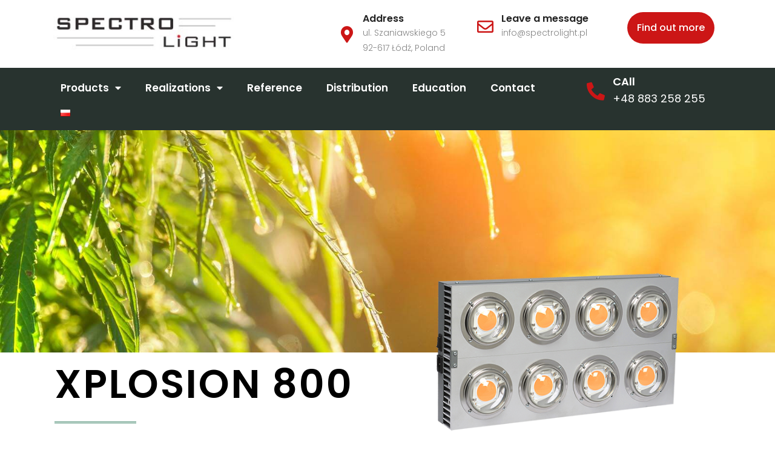

--- FILE ---
content_type: text/html; charset=UTF-8
request_url: https://spectrolight.pl/en/xplosion-800-eng/
body_size: 10065
content:
<!DOCTYPE html><html class="html" lang="en-GB"><head><meta charset="UTF-8"><script data-cfasync="false" id="ao_optimized_gfonts_config">WebFontConfig={google:{families:["Montserrat:100,200,300,400,500,600,700,800,900,100i,200i,300i,400i,500i,600i,700i,800i,900i","Poppins:100,100italic,200,200italic,300,300italic,400,400italic,500,500italic,600,600italic,700,700italic,800,800italic,900,900italic","Raleway:100,100italic,200,200italic,300,300italic,400,400italic,500,500italic,600,600italic,700,700italic,800,800italic,900,900italic","Roboto:100,100italic,200,200italic,300,300italic,400,400italic,500,500italic,600,600italic,700,700italic,800,800italic,900,900italic","Roboto Slab:100,100italic,200,200italic,300,300italic,400,400italic,500,500italic,600,600italic,700,700italic,800,800italic,900,900italic","Montserrat:100,100italic,200,200italic,300,300italic,400,400italic,500,500italic,600,600italic,700,700italic,800,800italic,900,900italic"] },classes:false, events:false, timeout:1500};</script><link rel="profile" href="https://gmpg.org/xfn/11"><title>Xplosion 800 ENG &#8211; SpectroLight.pl</title><meta name="viewport" content="width=device-width, initial-scale=1"><link href='https://fonts.gstatic.com' crossorigin='anonymous' rel='preconnect' /><link href='https://ajax.googleapis.com' rel='preconnect' /><link href='https://fonts.googleapis.com' rel='preconnect' /><link rel="alternate" type="application/rss+xml" title="SpectroLight.pl &raquo; Feed" href="https://spectrolight.pl/en/feed/" /><link rel="alternate" type="application/rss+xml" title="SpectroLight.pl &raquo; Comments Feed" href="https://spectrolight.pl/en/comments/feed/" /><link rel='stylesheet' id='wp-block-library-css'  href='https://spectrolight.pl/wp-includes/css/dist/block-library/style.min.css' type='text/css' media='all' /><link rel='stylesheet' id='wp-block-library-theme-css'  href='https://spectrolight.pl/wp-includes/css/dist/block-library/theme.min.css' type='text/css' media='all' /><link rel='stylesheet' id='rs-plugin-settings-css'  href='https://spectrolight.pl/wp-content/cache/autoptimize/css/autoptimize_single_478d812c0c805438c9a498c9be3ef8cd.css' type='text/css' media='all' /><style id='rs-plugin-settings-inline-css' type='text/css'>#rs-demo-id {}</style><link rel='stylesheet' id='font-awesome-css'  href='https://spectrolight.pl/wp-content/themes/oceanwp/assets/fonts/fontawesome/css/all.min.css' type='text/css' media='all' /><link rel='stylesheet' id='simple-line-icons-css'  href='https://spectrolight.pl/wp-content/themes/oceanwp/assets/css/third/simple-line-icons.min.css' type='text/css' media='all' /><link rel='stylesheet' id='magnific-popup-css'  href='https://spectrolight.pl/wp-content/themes/oceanwp/assets/css/third/magnific-popup.min.css' type='text/css' media='all' /><link rel='stylesheet' id='slick-css'  href='https://spectrolight.pl/wp-content/themes/oceanwp/assets/css/third/slick.min.css' type='text/css' media='all' /><link rel='stylesheet' id='oceanwp-style-css'  href='https://spectrolight.pl/wp-content/themes/oceanwp/assets/css/style.min.css' type='text/css' media='all' /><link rel='stylesheet' id='elementor-frontend-css'  href='https://spectrolight.pl/wp-content/plugins/elementor/assets/css/frontend.min.css' type='text/css' media='all' /><link rel='stylesheet' id='elementor-post-1150-css'  href='https://spectrolight.pl/wp-content/uploads/elementor/css/post-1150.css' type='text/css' media='all' /><link rel='stylesheet' id='elementor-post-1136-css'  href='https://spectrolight.pl/wp-content/uploads/elementor/css/post-1136.css' type='text/css' media='all' /><link rel='stylesheet' id='cherry-handler-css-css'  href='https://spectrolight.pl/wp-content/plugins/jet-elements/cherry-framework/modules/cherry-handler/assets/css/cherry-handler-styles.min.css' type='text/css' media='all' /><link rel='stylesheet' id='jet-elements-css'  href='https://spectrolight.pl/wp-content/cache/autoptimize/css/autoptimize_single_ab9f7161b5108c612cc6e5b23f197c01.css' type='text/css' media='all' /><link rel='stylesheet' id='jet-elements-skin-css'  href='https://spectrolight.pl/wp-content/cache/autoptimize/css/autoptimize_single_0dd36effb97e0cbd3b6913e201da5f9b.css' type='text/css' media='all' /><link rel='stylesheet' id='elementor-icons-css'  href='https://spectrolight.pl/wp-content/plugins/elementor/assets/lib/eicons/css/elementor-icons.min.css' type='text/css' media='all' /><link rel='stylesheet' id='elementor-animations-css'  href='https://spectrolight.pl/wp-content/plugins/elementor/assets/lib/animations/animations.min.css' type='text/css' media='all' /><link rel='stylesheet' id='powerpack-frontend-css'  href='https://spectrolight.pl/wp-content/cache/autoptimize/css/autoptimize_single_22eee6778ce018f95db12da5c5bffeb6.css' type='text/css' media='all' /><link rel='stylesheet' id='elementor-pro-css'  href='https://spectrolight.pl/wp-content/plugins/elementor-pro/assets/css/frontend.min.css' type='text/css' media='all' /><link rel='stylesheet' id='elementor-global-css'  href='https://spectrolight.pl/wp-content/uploads/elementor/css/global.css' type='text/css' media='all' /><link rel='stylesheet' id='elementor-post-1285-css'  href='https://spectrolight.pl/wp-content/uploads/elementor/css/post-1285.css' type='text/css' media='all' /><link rel='stylesheet' id='oe-widgets-style-css'  href='https://spectrolight.pl/wp-content/cache/autoptimize/css/autoptimize_single_8600f081c2099c87d633d7f02115b1b8.css' type='text/css' media='all' /><link rel='stylesheet' id='elementor-icons-shared-0-css'  href='https://spectrolight.pl/wp-content/plugins/elementor/assets/lib/font-awesome/css/fontawesome.min.css' type='text/css' media='all' /><link rel='stylesheet' id='elementor-icons-fa-solid-css'  href='https://spectrolight.pl/wp-content/plugins/elementor/assets/lib/font-awesome/css/solid.min.css' type='text/css' media='all' /><link rel='stylesheet' id='elementor-icons-fa-regular-css'  href='https://spectrolight.pl/wp-content/plugins/elementor/assets/lib/font-awesome/css/regular.min.css' type='text/css' media='all' /><link rel='stylesheet' id='elementor-icons-fa-brands-css'  href='https://spectrolight.pl/wp-content/plugins/elementor/assets/lib/font-awesome/css/brands.min.css' type='text/css' media='all' /> <script type='text/javascript'>var pp = {"ajax_url":"https:\/\/spectrolight.pl\/wp-admin\/admin-ajax.php"};</script> <script type='text/javascript' src='https://spectrolight.pl/wp-includes/js/jquery/jquery.js'></script> <script type='text/javascript' src='https://spectrolight.pl/wp-includes/js/jquery/jquery-migrate.min.js'></script> <script type='text/javascript' src='https://spectrolight.pl/wp-content/plugins/revslider/public/assets/js/revolution.tools.min.js'></script> <script type='text/javascript' src='https://spectrolight.pl/wp-content/plugins/revslider/public/assets/js/rs6.min.js'></script> <link rel='https://api.w.org/' href='https://spectrolight.pl/wp-json/' /><link rel="EditURI" type="application/rsd+xml" title="RSD" href="https://spectrolight.pl/xmlrpc.php?rsd" /><link rel="wlwmanifest" type="application/wlwmanifest+xml" href="https://spectrolight.pl/wp-includes/wlwmanifest.xml" /><meta name="generator" content="WordPress 5.4.18" /><link rel="canonical" href="https://spectrolight.pl/en/xplosion-800-eng/" /><link rel='shortlink' href='https://spectrolight.pl/?p=1285' /><link rel="alternate" type="application/json+oembed" href="https://spectrolight.pl/wp-json/oembed/1.0/embed?url=https%3A%2F%2Fspectrolight.pl%2Fen%2Fxplosion-800-eng%2F" /><link rel="alternate" type="text/xml+oembed" href="https://spectrolight.pl/wp-json/oembed/1.0/embed?url=https%3A%2F%2Fspectrolight.pl%2Fen%2Fxplosion-800-eng%2F&#038;format=xml" /><link rel="alternate" href="https://spectrolight.pl/xplosion-800/" hreflang="pl" /><link rel="alternate" href="https://spectrolight.pl/en/xplosion-800-eng/" hreflang="en" /><style type="text/css">.recentcomments a{display:inline !important;padding:0 !important;margin:0 !important;}</style><meta name="generator" content="Powered by Slider Revolution 6.1.8 - responsive, Mobile-Friendly Slider Plugin for WordPress with comfortable drag and drop interface." /><link rel="icon" href="https://spectrolight.pl/wp-content/uploads/2016/04/favicon.png" sizes="32x32" /><link rel="icon" href="https://spectrolight.pl/wp-content/uploads/2016/04/favicon.png" sizes="192x192" /><link rel="apple-touch-icon" href="https://spectrolight.pl/wp-content/uploads/2016/04/favicon.png" /><meta name="msapplication-TileImage" content="https://spectrolight.pl/wp-content/uploads/2016/04/favicon.png" /> <script type="text/javascript">function setREVStartSize(e){			
			try {								
				var pw = document.getElementById(e.c).parentNode.offsetWidth,
					newh;
				pw = pw===0 || isNaN(pw) ? window.innerWidth : pw;
				e.tabw = e.tabw===undefined ? 0 : parseInt(e.tabw);
				e.thumbw = e.thumbw===undefined ? 0 : parseInt(e.thumbw);
				e.tabh = e.tabh===undefined ? 0 : parseInt(e.tabh);
				e.thumbh = e.thumbh===undefined ? 0 : parseInt(e.thumbh);
				e.tabhide = e.tabhide===undefined ? 0 : parseInt(e.tabhide);
				e.thumbhide = e.thumbhide===undefined ? 0 : parseInt(e.thumbhide);
				e.mh = e.mh===undefined || e.mh=="" || e.mh==="auto" ? 0 : parseInt(e.mh,0);		
				if(e.layout==="fullscreen" || e.l==="fullscreen") 						
					newh = Math.max(e.mh,window.innerHeight);				
				else{					
					e.gw = Array.isArray(e.gw) ? e.gw : [e.gw];
					for (var i in e.rl) if (e.gw[i]===undefined || e.gw[i]===0) e.gw[i] = e.gw[i-1];					
					e.gh = e.el===undefined || e.el==="" || (Array.isArray(e.el) && e.el.length==0)? e.gh : e.el;
					e.gh = Array.isArray(e.gh) ? e.gh : [e.gh];
					for (var i in e.rl) if (e.gh[i]===undefined || e.gh[i]===0) e.gh[i] = e.gh[i-1];
										
					var nl = new Array(e.rl.length),
						ix = 0,						
						sl;					
					e.tabw = e.tabhide>=pw ? 0 : e.tabw;
					e.thumbw = e.thumbhide>=pw ? 0 : e.thumbw;
					e.tabh = e.tabhide>=pw ? 0 : e.tabh;
					e.thumbh = e.thumbhide>=pw ? 0 : e.thumbh;					
					for (var i in e.rl) nl[i] = e.rl[i]<window.innerWidth ? 0 : e.rl[i];
					sl = nl[0];									
					for (var i in nl) if (sl>nl[i] && nl[i]>0) { sl = nl[i]; ix=i;}															
					var m = pw>(e.gw[ix]+e.tabw+e.thumbw) ? 1 : (pw-(e.tabw+e.thumbw)) / (e.gw[ix]);					

					newh =  (e.type==="carousel" && e.justify==="true" ? e.gh[ix] : (e.gh[ix] * m)) + (e.tabh + e.thumbh);
				}			
				
				if(window.rs_init_css===undefined) window.rs_init_css = document.head.appendChild(document.createElement("style"));					
				document.getElementById(e.c).height = newh;
				window.rs_init_css.innerHTML += "#"+e.c+"_wrapper { height: "+newh+"px }";				
			} catch(e){
				console.log("Failure at Presize of Slider:" + e)
			}					   
		  };</script> <style type="text/css">/* Header CSS */#site-navigation-wrap .dropdown-menu >li >a,.oceanwp-mobile-menu-icon a,.after-header-content-inner >a{line-height:120px}#site-header.has-header-media .overlay-header-media{background-color:rgba(0,0,0,0.5)}.effect-one #site-navigation-wrap .dropdown-menu >li >a.menu-link >span:after,.effect-three #site-navigation-wrap .dropdown-menu >li >a.menu-link >span:after,.effect-five #site-navigation-wrap .dropdown-menu >li >a.menu-link >span:before,.effect-five #site-navigation-wrap .dropdown-menu >li >a.menu-link >span:after,.effect-nine #site-navigation-wrap .dropdown-menu >li >a.menu-link >span:before,.effect-nine #site-navigation-wrap .dropdown-menu >li >a.menu-link >span:after{background-color:#dd1313}.effect-four #site-navigation-wrap .dropdown-menu >li >a.menu-link >span:before,.effect-four #site-navigation-wrap .dropdown-menu >li >a.menu-link >span:after,.effect-seven #site-navigation-wrap .dropdown-menu >li >a.menu-link:hover >span:after,.effect-seven #site-navigation-wrap .dropdown-menu >li.sfHover >a.menu-link >span:after{color:#dd1313}.effect-seven #site-navigation-wrap .dropdown-menu >li >a.menu-link:hover >span:after,.effect-seven #site-navigation-wrap .dropdown-menu >li.sfHover >a.menu-link >span:after{text-shadow:10px 0 #dd1313,-10px 0 #dd1313}.effect-two #site-navigation-wrap .dropdown-menu >li >a.menu-link >span:after,.effect-eight #site-navigation-wrap .dropdown-menu >li >a.menu-link >span:before,.effect-eight #site-navigation-wrap .dropdown-menu >li >a.menu-link >span:after{background-color:#dd0202}.effect-six #site-navigation-wrap .dropdown-menu >li >a.menu-link >span:before,.effect-six #site-navigation-wrap .dropdown-menu >li >a.menu-link >span:after{border-color:#dd0202}.effect-ten #site-navigation-wrap .dropdown-menu >li >a.menu-link:hover >span,.effect-ten #site-navigation-wrap .dropdown-menu >li.sfHover >a.menu-link >span{-webkit-box-shadow:0 0 10px 4px #dd0202;-moz-box-shadow:0 0 10px 4px #dd0202;box-shadow:0 0 10px 4px #dd0202}#site-navigation-wrap .dropdown-menu >li >a,.oceanwp-mobile-menu-icon a,#searchform-header-replace-close{color:#000000}#site-navigation-wrap .dropdown-menu >li >a:hover,.oceanwp-mobile-menu-icon a:hover,#searchform-header-replace-close:hover{color:#000000}.dropdown-menu .sub-menu,#searchform-dropdown,.current-shop-items-dropdown{border-color:#dd1313}/* Footer Widgets CSS */#footer-widgets{padding:0}/* Typography CSS */#site-navigation-wrap .dropdown-menu >li >a,#site-header.full_screen-header .fs-dropdown-menu >li >a,#site-header.top-header #site-navigation-wrap .dropdown-menu >li >a,#site-header.center-header #site-navigation-wrap .dropdown-menu >li >a,#site-header.medium-header #site-navigation-wrap .dropdown-menu >li >a,.oceanwp-mobile-menu-icon a{font-family:Montserrat;font-weight:600;font-size:17px;text-transform:uppercase}.dropdown-menu ul li a.menu-link,#site-header.full_screen-header .fs-dropdown-menu ul.sub-menu li a{font-family:Montserrat;font-weight:500;font-size:16px}</style><script data-cfasync="false" id="ao_optimized_gfonts_webfontloader">(function() {var wf = document.createElement('script');wf.src='https://ajax.googleapis.com/ajax/libs/webfont/1/webfont.js';wf.type='text/javascript';wf.async='true';var s=document.getElementsByTagName('script')[0];s.parentNode.insertBefore(wf, s);})();</script></head><body class="page-template-default page page-id-1285 wp-custom-logo wp-embed-responsive no-lightbox oceanwp-theme fullscreen-mobile no-header-border default-breakpoint content-full-screen page-header-disabled has-breadcrumbs elementor-default elementor-kit-345 elementor-page elementor-page-1285"  itemscope="itemscope" itemtype="https://schema.org/WebPage"><div id="outer-wrap" class="site clr"> <a class="skip-link screen-reader-text" href="#main">Skip to content</a><div id="wrap" class="clr"><header id="site-header" class="custom-header effect-one clr" data-height="120" itemscope="itemscope" itemtype="https://schema.org/WPHeader" role="banner"><div id="site-header-inner" class="clr"><div data-elementor-type="wp-post" data-elementor-id="1150" class="elementor elementor-1150" data-elementor-settings="[]"><div class="elementor-inner"><div class="elementor-section-wrap"><section class="elementor-element elementor-element-5a656b3 elementor-section-boxed elementor-section-height-default elementor-section-height-default elementor-section elementor-top-section" data-id="5a656b3" data-element_type="section"><div class="elementor-container elementor-column-gap-default"><div class="elementor-row"><div class="elementor-element elementor-element-53f7cfd elementor-column elementor-col-20 elementor-top-column" data-id="53f7cfd" data-element_type="column"><div class="elementor-column-wrap  elementor-element-populated"><div class="elementor-widget-wrap"><div class="elementor-element elementor-element-1777e96 elementor-widget elementor-widget-image" data-id="1777e96" data-element_type="widget" data-widget_type="image.default"><div class="elementor-widget-container"><div class="elementor-image"> <a href="http://spectrolight.pl/en/homepage/"> <img width="330" height="70" src="https://spectrolight.pl/wp-content/uploads/2020/05/logo_spectrolight-1.jpg" class="attachment-large size-large" alt="" srcset="https://spectrolight.pl/wp-content/uploads/2020/05/logo_spectrolight-1.jpg 330w, https://spectrolight.pl/wp-content/uploads/2020/05/logo_spectrolight-1-300x64.jpg 300w" sizes="(max-width: 330px) 100vw, 330px" /> </a></div></div></div></div></div></div><div class="elementor-element elementor-element-90a01a2 elementor-hidden-phone elementor-column elementor-col-20 elementor-top-column" data-id="90a01a2" data-element_type="column"><div class="elementor-column-wrap"><div class="elementor-widget-wrap"></div></div></div><div class="elementor-element elementor-element-267ed09 elementor-hidden-phone elementor-column elementor-col-20 elementor-top-column" data-id="267ed09" data-element_type="column"><div class="elementor-column-wrap  elementor-element-populated"><div class="elementor-widget-wrap"><div class="elementor-element elementor-element-8397957 elementor-position-left elementor-vertical-align-middle elementor-view-default elementor-widget elementor-widget-icon-box" data-id="8397957" data-element_type="widget" data-widget_type="icon-box.default"><div class="elementor-widget-container"><div class="elementor-icon-box-wrapper"><div class="elementor-icon-box-icon"> <span class="elementor-icon elementor-animation-" > <i aria-hidden="true" class="fas fa-map-marker-alt"></i> </span></div><div class="elementor-icon-box-content"><h3 class="elementor-icon-box-title"> <span >Address</span></h3><p class="elementor-icon-box-description">ul. Szaniawskiego 5<br> 92-617 Łódź, Poland</p></div></div></div></div></div></div></div><div class="elementor-element elementor-element-2924335 elementor-hidden-phone elementor-column elementor-col-20 elementor-top-column" data-id="2924335" data-element_type="column"><div class="elementor-column-wrap  elementor-element-populated"><div class="elementor-widget-wrap"><div class="elementor-element elementor-element-fa8cb08 elementor-position-left elementor-vertical-align-middle elementor-view-default elementor-widget elementor-widget-icon-box" data-id="fa8cb08" data-element_type="widget" data-widget_type="icon-box.default"><div class="elementor-widget-container"><div class="elementor-icon-box-wrapper"><div class="elementor-icon-box-icon"> <span class="elementor-icon elementor-animation-" > <i aria-hidden="true" class="far fa-envelope"></i> </span></div><div class="elementor-icon-box-content"><h3 class="elementor-icon-box-title"> <span >Leave a message</span></h3><p class="elementor-icon-box-description">info@spectrolight.pl</p></div></div></div></div></div></div></div><div class="elementor-element elementor-element-75a4963 elementor-hidden-phone elementor-column elementor-col-20 elementor-top-column" data-id="75a4963" data-element_type="column"><div class="elementor-column-wrap  elementor-element-populated"><div class="elementor-widget-wrap"><div class="elementor-element elementor-element-bab9e5f elementor-align-center elementor-widget elementor-widget-button" data-id="bab9e5f" data-element_type="widget" data-widget_type="button.default"><div class="elementor-widget-container"><div class="elementor-button-wrapper"> <a href="http://spectrolight.pl/en/homepage/#offer" class="elementor-button-link elementor-button elementor-size-sm" role="button"> <span class="elementor-button-content-wrapper"> <span class="elementor-button-text">Find out more</span> </span> </a></div></div></div></div></div></div></div></div></section><section class="elementor-element elementor-element-d67d989 elementor-section-boxed elementor-section-height-default elementor-section-height-default elementor-section elementor-top-section" data-id="d67d989" data-element_type="section" data-settings="{&quot;background_background&quot;:&quot;classic&quot;}"><div class="elementor-container elementor-column-gap-default"><div class="elementor-row"><div class="elementor-element elementor-element-db7c072 elementor-column elementor-col-100 elementor-top-column" data-id="db7c072" data-element_type="column"><div class="elementor-column-wrap  elementor-element-populated"><div class="elementor-widget-wrap"><section class="elementor-element elementor-element-c004d01 elementor-section-boxed elementor-section-height-default elementor-section-height-default elementor-section elementor-inner-section" data-id="c004d01" data-element_type="section"><div class="elementor-container elementor-column-gap-default"><div class="elementor-row"><div class="elementor-element elementor-element-50614c5 elementor-column elementor-col-50 elementor-inner-column" data-id="50614c5" data-element_type="column"><div class="elementor-column-wrap  elementor-element-populated"><div class="elementor-widget-wrap"><div class="elementor-element elementor-element-5eb8d88 elementor-widget elementor-widget-pp-advanced-menu" data-id="5eb8d88" data-element_type="widget" data-settings="{&quot;layout&quot;:&quot;horizontal&quot;,&quot;toggle&quot;:&quot;icon&quot;}" data-widget_type="pp-advanced-menu.default"><div class="elementor-widget-container"><div class="pp-advanced-menu-main-wrapper pp-advanced-menu__align-center pp-advanced-menu--indicator-classic pp-advanced-menu--dropdown-tablet pp-advanced-menu--type-full-screen pp-advanced-menu__text-align-aside pp-advanced-menu--toggle pp-advanced-menu--icon"><nav id="pp-menu-5eb8d88" class="pp-advanced-menu--main pp-advanced-menu__container pp-advanced-menu--layout-horizontal pp--pointer-underline e--animation-slide" data-settings="{&quot;menu_type&quot;:&quot;full-screen&quot;,&quot;menu_id&quot;:&quot;5eb8d88&quot;,&quot;breakpoint&quot;:&quot;tablet&quot;,&quot;menu_layout&quot;:&quot;horizontal&quot;,&quot;full_width&quot;:false}"><ul id="menu-menu-eng" class="pp-advanced-menu"><li class="menu-item menu-item-type-custom menu-item-object-custom menu-item-home menu-item-has-children menu-item-1173"><a href="http://spectrolight.pl/en/homepage/#offer" class="pp-menu-item">Products</a><ul class="sub-menu pp-advanced-menu--dropdown"><li class="menu-item menu-item-type-post_type menu-item-object-page menu-item-1296"><a href="https://spectrolight.pl/en/starter-250-eng/" class="pp-sub-item">STARTER 250</a></li><li class="menu-item menu-item-type-post_type menu-item-object-page menu-item-1297"><a href="https://spectrolight.pl/en/blast-400-plus-eng/" class="pp-sub-item">BLAST 400 PLUS</a></li><li class="menu-item menu-item-type-post_type menu-item-object-page menu-item-1300"><a href="https://spectrolight.pl/en/agro-600-eng/" class="pp-sub-item">AGRO 600</a></li></ul></li><li class="menu-item menu-item-type-post_type menu-item-object-page menu-item-has-children menu-item-1183"><a href="https://spectrolight.pl/en/realizations/" class="pp-menu-item">Realizations</a><ul class="sub-menu pp-advanced-menu--dropdown"><li class="menu-item menu-item-type-post_type menu-item-object-page menu-item-1228"><a href="https://spectrolight.pl/en/realizations/ostrowit-agricultural-and-horticultural-farm/" class="pp-sub-item">Ostrowit</a></li><li class="menu-item menu-item-type-post_type menu-item-object-page menu-item-1232"><a href="https://spectrolight.pl/en/realizations/jmp/" class="pp-sub-item">JMP Flowers</a></li><li class="menu-item menu-item-type-post_type menu-item-object-page menu-item-1233"><a href="https://spectrolight.pl/en/realizations/institute-of-plant-protection/" class="pp-sub-item">Institute of Plant Protection</a></li><li class="menu-item menu-item-type-post_type menu-item-object-page menu-item-1235"><a href="https://spectrolight.pl/en/realizations/danko/" class="pp-sub-item">DANKO</a></li><li class="menu-item menu-item-type-post_type menu-item-object-page menu-item-1227"><a href="https://spectrolight.pl/en/realizations/topfpflanzen-velmans/" class="pp-sub-item">Topfpflanzen Velmans</a></li><li class="menu-item menu-item-type-post_type menu-item-object-page menu-item-1226"><a href="https://spectrolight.pl/en/realizations/vitroflora-group-of-manufacturers/" class="pp-sub-item">Vitaflora</a></li><li class="menu-item menu-item-type-post_type menu-item-object-page menu-item-1231"><a href="https://spectrolight.pl/en/realizations/leonow-greenhouse-farm/" class="pp-sub-item">Leonow greenhouse farm</a></li><li class="menu-item menu-item-type-post_type menu-item-object-page menu-item-1230"><a href="https://spectrolight.pl/en/realizations/marekmarek-dzida-specialist-horticultural-farm/" class="pp-sub-item">Marek Dzida</a></li><li class="menu-item menu-item-type-post_type menu-item-object-page menu-item-1234"><a href="https://spectrolight.pl/en/realizations/ihar-radzionkow/" class="pp-sub-item">IHAR Radzikow</a></li><li class="menu-item menu-item-type-post_type menu-item-object-page menu-item-1229"><a href="https://spectrolight.pl/en/realizations/novita-horticulture/" class="pp-sub-item">Novita</a></li></ul></li><li class="menu-item menu-item-type-post_type menu-item-object-page menu-item-1170"><a href="https://spectrolight.pl/en/reference/" class="pp-menu-item">Reference</a></li><li class="menu-item menu-item-type-post_type menu-item-object-page menu-item-1171"><a href="https://spectrolight.pl/en/distribution/" class="pp-menu-item">Distribution</a></li><li class="menu-item menu-item-type-post_type menu-item-object-page menu-item-1147"><a href="https://spectrolight.pl/en/education/" class="pp-menu-item">Education</a></li><li class="menu-item menu-item-type-post_type menu-item-object-page menu-item-1172"><a href="https://spectrolight.pl/en/contact/" class="pp-menu-item">Contact</a></li><li class="lang-item lang-item-7 lang-item-pl lang-item-first menu-item menu-item-type-custom menu-item-object-custom menu-item-1148-pl"><a href="https://spectrolight.pl/xplosion-800/" hreflang="pl-PL" lang="pl-PL" class="pp-menu-item"><img src="[data-uri]" title="Polski" alt="Polski" width="16" height="11" /></a></li></ul></nav><div class="pp-menu-toggle pp-menu-toggle-on-tablet"><div class="pp-hamburger"><div class="pp-hamburger-box"><div class="pp-hamburger-inner"></div></div></div></div><nav class="pp-advanced-menu--dropdown pp-menu-style-toggle pp-advanced-menu__container pp-menu-5eb8d88 pp-advanced-menu--indicator-classic pp-menu-full-screen" data-settings="{&quot;menu_type&quot;:&quot;full-screen&quot;,&quot;menu_id&quot;:&quot;5eb8d88&quot;,&quot;breakpoint&quot;:&quot;tablet&quot;,&quot;menu_layout&quot;:&quot;horizontal&quot;,&quot;full_width&quot;:false}"><div class="pp-menu-close"></div><ul id="menu-menu-eng-1" class="pp-advanced-menu"><li class="menu-item menu-item-type-custom menu-item-object-custom menu-item-home menu-item-has-children menu-item-1173"><a href="http://spectrolight.pl/en/homepage/#offer" class="pp-menu-item">Products</a><ul class="sub-menu pp-advanced-menu--dropdown"><li class="menu-item menu-item-type-post_type menu-item-object-page menu-item-1296"><a href="https://spectrolight.pl/en/starter-250-eng/" class="pp-sub-item">STARTER 250</a></li><li class="menu-item menu-item-type-post_type menu-item-object-page menu-item-1297"><a href="https://spectrolight.pl/en/blast-400-plus-eng/" class="pp-sub-item">BLAST 400 PLUS</a></li><li class="menu-item menu-item-type-post_type menu-item-object-page menu-item-1300"><a href="https://spectrolight.pl/en/agro-600-eng/" class="pp-sub-item">AGRO 600</a></li></ul></li><li class="menu-item menu-item-type-post_type menu-item-object-page menu-item-has-children menu-item-1183"><a href="https://spectrolight.pl/en/realizations/" class="pp-menu-item">Realizations</a><ul class="sub-menu pp-advanced-menu--dropdown"><li class="menu-item menu-item-type-post_type menu-item-object-page menu-item-1228"><a href="https://spectrolight.pl/en/realizations/ostrowit-agricultural-and-horticultural-farm/" class="pp-sub-item">Ostrowit</a></li><li class="menu-item menu-item-type-post_type menu-item-object-page menu-item-1232"><a href="https://spectrolight.pl/en/realizations/jmp/" class="pp-sub-item">JMP Flowers</a></li><li class="menu-item menu-item-type-post_type menu-item-object-page menu-item-1233"><a href="https://spectrolight.pl/en/realizations/institute-of-plant-protection/" class="pp-sub-item">Institute of Plant Protection</a></li><li class="menu-item menu-item-type-post_type menu-item-object-page menu-item-1235"><a href="https://spectrolight.pl/en/realizations/danko/" class="pp-sub-item">DANKO</a></li><li class="menu-item menu-item-type-post_type menu-item-object-page menu-item-1227"><a href="https://spectrolight.pl/en/realizations/topfpflanzen-velmans/" class="pp-sub-item">Topfpflanzen Velmans</a></li><li class="menu-item menu-item-type-post_type menu-item-object-page menu-item-1226"><a href="https://spectrolight.pl/en/realizations/vitroflora-group-of-manufacturers/" class="pp-sub-item">Vitaflora</a></li><li class="menu-item menu-item-type-post_type menu-item-object-page menu-item-1231"><a href="https://spectrolight.pl/en/realizations/leonow-greenhouse-farm/" class="pp-sub-item">Leonow greenhouse farm</a></li><li class="menu-item menu-item-type-post_type menu-item-object-page menu-item-1230"><a href="https://spectrolight.pl/en/realizations/marekmarek-dzida-specialist-horticultural-farm/" class="pp-sub-item">Marek Dzida</a></li><li class="menu-item menu-item-type-post_type menu-item-object-page menu-item-1234"><a href="https://spectrolight.pl/en/realizations/ihar-radzionkow/" class="pp-sub-item">IHAR Radzikow</a></li><li class="menu-item menu-item-type-post_type menu-item-object-page menu-item-1229"><a href="https://spectrolight.pl/en/realizations/novita-horticulture/" class="pp-sub-item">Novita</a></li></ul></li><li class="menu-item menu-item-type-post_type menu-item-object-page menu-item-1170"><a href="https://spectrolight.pl/en/reference/" class="pp-menu-item">Reference</a></li><li class="menu-item menu-item-type-post_type menu-item-object-page menu-item-1171"><a href="https://spectrolight.pl/en/distribution/" class="pp-menu-item">Distribution</a></li><li class="menu-item menu-item-type-post_type menu-item-object-page menu-item-1147"><a href="https://spectrolight.pl/en/education/" class="pp-menu-item">Education</a></li><li class="menu-item menu-item-type-post_type menu-item-object-page menu-item-1172"><a href="https://spectrolight.pl/en/contact/" class="pp-menu-item">Contact</a></li><li class="lang-item lang-item-7 lang-item-pl lang-item-first menu-item menu-item-type-custom menu-item-object-custom menu-item-1148-pl"><a href="https://spectrolight.pl/xplosion-800/" hreflang="pl-PL" lang="pl-PL" class="pp-menu-item"><img src="[data-uri]" title="Polski" alt="Polski" width="16" height="11" /></a></li></ul></nav></div></div></div></div></div></div><div class="elementor-element elementor-element-dd1a6bc elementor-column elementor-col-50 elementor-inner-column" data-id="dd1a6bc" data-element_type="column"><div class="elementor-column-wrap  elementor-element-populated"><div class="elementor-widget-wrap"><div class="elementor-element elementor-element-3ae4f29 elementor-position-left elementor-vertical-align-middle elementor-view-default elementor-widget elementor-widget-icon-box" data-id="3ae4f29" data-element_type="widget" data-widget_type="icon-box.default"><div class="elementor-widget-container"><div class="elementor-icon-box-wrapper"><div class="elementor-icon-box-icon"> <span class="elementor-icon elementor-animation-" > <i aria-hidden="true" class="fas fa-phone-alt"></i> </span></div><div class="elementor-icon-box-content"><h3 class="elementor-icon-box-title"> <span >CAll</span></h3><p class="elementor-icon-box-description">+48 883 258 255</p></div></div></div></div></div></div></div></div></div></section></div></div></div></div></div></section></div></div></div></div></header><main id="main" class="site-main clr"  role="main"><div id="content-wrap" class="container clr"><div id="primary" class="content-area clr"><div id="content" class="site-content clr"><article class="single-page-article clr"><div class="entry clr" itemprop="text"><div data-elementor-type="wp-page" data-elementor-id="1285" class="elementor elementor-1285" data-elementor-settings="[]"><div class="elementor-inner"><div class="elementor-section-wrap"><section class="elementor-element elementor-element-4744952 elementor-section-height-min-height elementor-hidden-phone elementor-section-boxed elementor-section-height-default elementor-section-items-middle elementor-section elementor-top-section" data-id="4744952" data-element_type="section" data-settings="{&quot;background_background&quot;:&quot;classic&quot;}"><div class="elementor-background-overlay"></div><div class="elementor-container elementor-column-gap-default"><div class="elementor-row"><div class="elementor-element elementor-element-d3043b7 elementor-column elementor-col-100 elementor-top-column" data-id="d3043b7" data-element_type="column"><div class="elementor-column-wrap"><div class="elementor-widget-wrap"></div></div></div></div></div></section><section class="elementor-element elementor-element-2836abd elementor-section-boxed elementor-section-height-default elementor-section-height-default elementor-section elementor-top-section" data-id="2836abd" data-element_type="section" data-settings="{&quot;background_background&quot;:&quot;classic&quot;}"><div class="elementor-container elementor-column-gap-default"><div class="elementor-row"><div class="elementor-element elementor-element-adc4c42 elementor-column elementor-col-100 elementor-top-column" data-id="adc4c42" data-element_type="column"><div class="elementor-column-wrap  elementor-element-populated"><div class="elementor-widget-wrap"><section class="elementor-element elementor-element-7c4ae79 elementor-section-boxed elementor-section-height-default elementor-section-height-default elementor-section elementor-inner-section" data-id="7c4ae79" data-element_type="section"><div class="elementor-container elementor-column-gap-default"><div class="elementor-row"><div class="elementor-element elementor-element-664c56a elementor-column elementor-col-50 elementor-inner-column" data-id="664c56a" data-element_type="column"><div class="elementor-column-wrap  elementor-element-populated"><div class="elementor-widget-wrap"><div class="elementor-element elementor-element-dfc7efb elementor-widget elementor-widget-heading" data-id="dfc7efb" data-element_type="widget" data-widget_type="heading.default"><div class="elementor-widget-container"><h1 class="elementor-heading-title elementor-size-default">XPLOSION 800</h1></div></div><div class="elementor-element elementor-element-ecc1af7 elementor-widget elementor-widget-divider" data-id="ecc1af7" data-element_type="widget" data-widget_type="divider.default"><div class="elementor-widget-container"><div class="elementor-divider"> <span class="elementor-divider-separator"> </span></div></div></div></div></div></div><div class="elementor-element elementor-element-d46a3f5 elementor-column elementor-col-50 elementor-inner-column" data-id="d46a3f5" data-element_type="column"><div class="elementor-column-wrap  elementor-element-populated"><div class="elementor-widget-wrap"><div class="elementor-element elementor-element-21ce57c elementor-widget elementor-widget-image" data-id="21ce57c" data-element_type="widget" data-widget_type="image.default"><div class="elementor-widget-container"><div class="elementor-image"> <img width="600" height="400" src="https://spectrolight.pl/wp-content/uploads/2020/06/pakiet4_2d_0001-korekt.png" class="attachment-medium_large size-medium_large" alt="" srcset="https://spectrolight.pl/wp-content/uploads/2020/06/pakiet4_2d_0001-korekt.png 600w, https://spectrolight.pl/wp-content/uploads/2020/06/pakiet4_2d_0001-korekt-300x200.png 300w" sizes="(max-width: 600px) 100vw, 600px" /></div></div></div></div></div></div></div></div></section><section class="elementor-element elementor-element-b7aef39 elementor-section-boxed elementor-section-height-default elementor-section-height-default elementor-section elementor-inner-section" data-id="b7aef39" data-element_type="section"><div class="elementor-container elementor-column-gap-default"><div class="elementor-row"><div class="elementor-element elementor-element-3664a70 elementor-column elementor-col-50 elementor-inner-column" data-id="3664a70" data-element_type="column"><div class="elementor-column-wrap  elementor-element-populated"><div class="elementor-widget-wrap"><div class="elementor-element elementor-element-4a24b00 elementor-invisible elementor-widget elementor-widget-image" data-id="4a24b00" data-element_type="widget" data-settings="{&quot;_animation&quot;:&quot;fadeInLeft&quot;}" data-widget_type="image.default"><div class="elementor-widget-container"><div class="elementor-image"> <img width="490" height="388" src="https://spectrolight.pl/wp-content/uploads/2020/06/xposion-800-opis.jpg" class="attachment-medium_large size-medium_large" alt="" srcset="https://spectrolight.pl/wp-content/uploads/2020/06/xposion-800-opis.jpg 490w, https://spectrolight.pl/wp-content/uploads/2020/06/xposion-800-opis-300x238.jpg 300w" sizes="(max-width: 490px) 100vw, 490px" /></div></div></div><div class="elementor-element elementor-element-9254f22 elementor-invisible elementor-widget elementor-widget-image" data-id="9254f22" data-element_type="widget" data-settings="{&quot;_animation&quot;:&quot;fadeInLeft&quot;}" data-widget_type="image.default"><div class="elementor-widget-container"><div class="elementor-image"> <img width="488" height="430" src="https://spectrolight.pl/wp-content/uploads/2020/06/xposion-800-tabela.jpg" class="attachment-medium_large size-medium_large" alt="" srcset="https://spectrolight.pl/wp-content/uploads/2020/06/xposion-800-tabela.jpg 488w, https://spectrolight.pl/wp-content/uploads/2020/06/xposion-800-tabela-300x264.jpg 300w" sizes="(max-width: 488px) 100vw, 488px" /></div></div></div><div class="elementor-element elementor-element-4e3e213 elementor-invisible elementor-widget elementor-widget-image" data-id="4e3e213" data-element_type="widget" data-settings="{&quot;_animation&quot;:&quot;fadeInLeft&quot;}" data-widget_type="image.default"><div class="elementor-widget-container"><div class="elementor-image"> <img width="504" height="410" src="https://spectrolight.pl/wp-content/uploads/2020/06/xposion-800-produkt.jpg" class="attachment-medium_large size-medium_large" alt="" srcset="https://spectrolight.pl/wp-content/uploads/2020/06/xposion-800-produkt.jpg 504w, https://spectrolight.pl/wp-content/uploads/2020/06/xposion-800-produkt-300x244.jpg 300w" sizes="(max-width: 504px) 100vw, 504px" /></div></div></div><div class="elementor-element elementor-element-e41ca33 elementor-invisible elementor-widget elementor-widget-image" data-id="e41ca33" data-element_type="widget" data-settings="{&quot;_animation&quot;:&quot;fadeInLeft&quot;}" data-widget_type="image.default"><div class="elementor-widget-container"><div class="elementor-image"> <img width="543" height="306" src="https://spectrolight.pl/wp-content/uploads/2020/06/xposion-800-spektrum.jpg" class="attachment-medium_large size-medium_large" alt="" srcset="https://spectrolight.pl/wp-content/uploads/2020/06/xposion-800-spektrum.jpg 543w, https://spectrolight.pl/wp-content/uploads/2020/06/xposion-800-spektrum-300x169.jpg 300w" sizes="(max-width: 543px) 100vw, 543px" /></div></div></div></div></div></div><div class="elementor-element elementor-element-3183822 elementor-column elementor-col-50 elementor-inner-column" data-id="3183822" data-element_type="column"><div class="elementor-column-wrap  elementor-element-populated"><div class="elementor-widget-wrap"><div class="elementor-element elementor-element-f0274f5 elementor-invisible elementor-widget elementor-widget-image" data-id="f0274f5" data-element_type="widget" data-settings="{&quot;_animation&quot;:&quot;fadeInRight&quot;}" data-widget_type="image.default"><div class="elementor-widget-container"><div class="elementor-image"> <img width="451" height="662" src="https://spectrolight.pl/wp-content/uploads/2020/06/xposion-800-key.jpg" class="attachment-medium_large size-medium_large" alt="" srcset="https://spectrolight.pl/wp-content/uploads/2020/06/xposion-800-key.jpg 451w, https://spectrolight.pl/wp-content/uploads/2020/06/xposion-800-key-204x300.jpg 204w" sizes="(max-width: 451px) 100vw, 451px" /></div></div></div><div class="elementor-element elementor-element-ccebcdc elementor-invisible elementor-widget elementor-widget-image" data-id="ccebcdc" data-element_type="widget" data-settings="{&quot;_animation&quot;:&quot;fadeInRight&quot;}" data-widget_type="image.default"><div class="elementor-widget-container"><div class="elementor-image"> <img width="513" height="561" src="https://spectrolight.pl/wp-content/uploads/2020/05/xplosion800-rozklad-z-gory.jpg" class="attachment-medium_large size-medium_large" alt="" srcset="https://spectrolight.pl/wp-content/uploads/2020/05/xplosion800-rozklad-z-gory.jpg 513w, https://spectrolight.pl/wp-content/uploads/2020/05/xplosion800-rozklad-z-gory-274x300.jpg 274w" sizes="(max-width: 513px) 100vw, 513px" /></div></div></div><div class="elementor-element elementor-element-b7fb793 elementor-invisible elementor-widget elementor-widget-image" data-id="b7fb793" data-element_type="widget" data-settings="{&quot;_animation&quot;:&quot;fadeInRight&quot;}" data-widget_type="image.default"><div class="elementor-widget-container"><div class="elementor-image"> <img width="474" height="484" src="https://spectrolight.pl/wp-content/uploads/2020/06/xposion-800-rozklad.jpg" class="attachment-medium_large size-medium_large" alt="" srcset="https://spectrolight.pl/wp-content/uploads/2020/06/xposion-800-rozklad.jpg 474w, https://spectrolight.pl/wp-content/uploads/2020/06/xposion-800-rozklad-294x300.jpg 294w" sizes="(max-width: 474px) 100vw, 474px" /></div></div></div></div></div></div></div></div></section><section class="elementor-element elementor-element-10a77df elementor-section-boxed elementor-section-height-default elementor-section-height-default elementor-section elementor-inner-section" data-id="10a77df" data-element_type="section"><div class="elementor-container elementor-column-gap-default"><div class="elementor-row"><div class="elementor-element elementor-element-771ef30 elementor-column elementor-col-50 elementor-inner-column" data-id="771ef30" data-element_type="column"><div class="elementor-column-wrap  elementor-element-populated"><div class="elementor-widget-wrap"><div class="elementor-element elementor-element-613376f elementor-widget elementor-widget-heading" data-id="613376f" data-element_type="widget" data-widget_type="heading.default"><div class="elementor-widget-container"><h3 class="elementor-heading-title elementor-size-default">Photos of XPLOSION 800</h3></div></div><div class="elementor-element elementor-element-633b951 elementor-widget elementor-widget-divider" data-id="633b951" data-element_type="widget" data-widget_type="divider.default"><div class="elementor-widget-container"><div class="elementor-divider"> <span class="elementor-divider-separator"> </span></div></div></div><div class="elementor-element elementor-element-13d7cc9 elementor-widget elementor-widget-image-gallery" data-id="13d7cc9" data-element_type="widget" data-widget_type="image-gallery.default"><div class="elementor-widget-container"><div class="elementor-image-gallery"><div id='gallery-1' class='gallery galleryid-1285 gallery-columns-3 gallery-size-large'><figure class='gallery-item'><div class='gallery-icon landscape'> <a data-elementor-open-lightbox="yes" data-elementor-lightbox-slideshow="13d7cc9" data-elementor-lightbox-title="pakiet4_2d_0001 korekt" href='https://spectrolight.pl/wp-content/uploads/2020/05/pakiet4_2d_0001-korekt.jpg'><img width="1024" height="683" src="https://spectrolight.pl/wp-content/uploads/2020/05/pakiet4_2d_0001-korekt-1024x683.jpg" class="attachment-large size-large" alt="" srcset="https://spectrolight.pl/wp-content/uploads/2020/05/pakiet4_2d_0001-korekt-1024x683.jpg 1024w, https://spectrolight.pl/wp-content/uploads/2020/05/pakiet4_2d_0001-korekt-300x200.jpg 300w, https://spectrolight.pl/wp-content/uploads/2020/05/pakiet4_2d_0001-korekt-768x512.jpg 768w, https://spectrolight.pl/wp-content/uploads/2020/05/pakiet4_2d_0001-korekt.jpg 1200w" sizes="(max-width: 1024px) 100vw, 1024px" /></a></div></figure><figure class='gallery-item'><div class='gallery-icon landscape'> <a data-elementor-open-lightbox="yes" data-elementor-lightbox-slideshow="13d7cc9" data-elementor-lightbox-title="pakiet4_2d_0003 korekt" href='https://spectrolight.pl/wp-content/uploads/2020/05/pakiet4_2d_0003-korekt.jpg'><img width="1024" height="683" src="https://spectrolight.pl/wp-content/uploads/2020/05/pakiet4_2d_0003-korekt-1024x683.jpg" class="attachment-large size-large" alt="" srcset="https://spectrolight.pl/wp-content/uploads/2020/05/pakiet4_2d_0003-korekt-1024x683.jpg 1024w, https://spectrolight.pl/wp-content/uploads/2020/05/pakiet4_2d_0003-korekt-300x200.jpg 300w, https://spectrolight.pl/wp-content/uploads/2020/05/pakiet4_2d_0003-korekt-768x512.jpg 768w, https://spectrolight.pl/wp-content/uploads/2020/05/pakiet4_2d_0003-korekt.jpg 1200w" sizes="(max-width: 1024px) 100vw, 1024px" /></a></div></figure><figure class='gallery-item'><div class='gallery-icon landscape'> <a data-elementor-open-lightbox="yes" data-elementor-lightbox-slideshow="13d7cc9" data-elementor-lightbox-title="pakiet4_2d_0005" href='https://spectrolight.pl/wp-content/uploads/2020/05/pakiet4_2d_0005.jpg'><img width="1024" height="683" src="https://spectrolight.pl/wp-content/uploads/2020/05/pakiet4_2d_0005-1024x683.jpg" class="attachment-large size-large" alt="" srcset="https://spectrolight.pl/wp-content/uploads/2020/05/pakiet4_2d_0005-1024x683.jpg 1024w, https://spectrolight.pl/wp-content/uploads/2020/05/pakiet4_2d_0005-300x200.jpg 300w, https://spectrolight.pl/wp-content/uploads/2020/05/pakiet4_2d_0005-768x512.jpg 768w, https://spectrolight.pl/wp-content/uploads/2020/05/pakiet4_2d_0005.jpg 1200w" sizes="(max-width: 1024px) 100vw, 1024px" /></a></div></figure><figure class='gallery-item'><div class='gallery-icon landscape'> <a data-elementor-open-lightbox="yes" data-elementor-lightbox-slideshow="13d7cc9" data-elementor-lightbox-title="pakiet4_2d_0006" href='https://spectrolight.pl/wp-content/uploads/2020/05/pakiet4_2d_0006.jpg'><img width="1024" height="683" src="https://spectrolight.pl/wp-content/uploads/2020/05/pakiet4_2d_0006-1024x683.jpg" class="attachment-large size-large" alt="" srcset="https://spectrolight.pl/wp-content/uploads/2020/05/pakiet4_2d_0006-1024x683.jpg 1024w, https://spectrolight.pl/wp-content/uploads/2020/05/pakiet4_2d_0006-300x200.jpg 300w, https://spectrolight.pl/wp-content/uploads/2020/05/pakiet4_2d_0006-768x512.jpg 768w, https://spectrolight.pl/wp-content/uploads/2020/05/pakiet4_2d_0006.jpg 1200w" sizes="(max-width: 1024px) 100vw, 1024px" /></a></div></figure><figure class='gallery-item'><div class='gallery-icon landscape'> <a data-elementor-open-lightbox="yes" data-elementor-lightbox-slideshow="13d7cc9" data-elementor-lightbox-title="pakiet4_2d_0008" href='https://spectrolight.pl/wp-content/uploads/2020/05/pakiet4_2d_0008-1.jpg'><img width="1024" height="683" src="https://spectrolight.pl/wp-content/uploads/2020/05/pakiet4_2d_0008-1-1024x683.jpg" class="attachment-large size-large" alt="" srcset="https://spectrolight.pl/wp-content/uploads/2020/05/pakiet4_2d_0008-1-1024x683.jpg 1024w, https://spectrolight.pl/wp-content/uploads/2020/05/pakiet4_2d_0008-1-300x200.jpg 300w, https://spectrolight.pl/wp-content/uploads/2020/05/pakiet4_2d_0008-1-768x512.jpg 768w, https://spectrolight.pl/wp-content/uploads/2020/05/pakiet4_2d_0008-1.jpg 1200w" sizes="(max-width: 1024px) 100vw, 1024px" /></a></div></figure></div></div></div></div></div></div></div><div class="elementor-element elementor-element-abbc61e elementor-column elementor-col-50 elementor-inner-column" data-id="abbc61e" data-element_type="column"><div class="elementor-column-wrap  elementor-element-populated"><div class="elementor-widget-wrap"><div class="elementor-element elementor-element-ab3dded elementor-widget elementor-widget-image" data-id="ab3dded" data-element_type="widget" data-widget_type="image.default"><div class="elementor-widget-container"><div class="elementor-image"> <img width="800" height="800" src="https://spectrolight.pl/wp-content/uploads/2020/05/4.gif" class="attachment-large size-large" alt="" /></div></div></div></div></div></div></div></div></section><div class="elementor-element elementor-element-0a065af elementor-widget elementor-widget-heading" data-id="0a065af" data-element_type="widget" data-widget_type="heading.default"><div class="elementor-widget-container"><h2 class="elementor-heading-title elementor-size-default">XPLOSION 800 documentation</h2></div></div><div class="elementor-element elementor-element-ef1baff elementor-widget elementor-widget-divider" data-id="ef1baff" data-element_type="widget" data-widget_type="divider.default"><div class="elementor-widget-container"><div class="elementor-divider"> <span class="elementor-divider-separator"> </span></div></div></div><div class="elementor-element elementor-element-6981b65 elementor-mobile-align-center elementor-widget elementor-widget-button" data-id="6981b65" data-element_type="widget" data-widget_type="button.default"><div class="elementor-widget-container"><div class="elementor-button-wrapper"> <a href="http://spectrolight.pl/wp-content/uploads/2020/05/xplosion800.pdf" target="_blank" class="elementor-button-link elementor-button elementor-size-sm" role="button"> <span class="elementor-button-content-wrapper"> <span class="elementor-button-icon elementor-align-icon-left"> <i aria-hidden="true" class="fas fa-download"></i> </span> <span class="elementor-button-text">Download the brochure</span> </span> </a></div></div></div></div></div></div></div></div></section></div></div></div></div></article></div></div></div></main><footer id="footer" class="site-footer" itemscope="itemscope" itemtype="https://schema.org/WPFooter" role="contentinfo"><div id="footer-inner" class="clr"><div id="footer-widgets" class="oceanwp-row clr"><div class="footer-widgets-inner"><div data-elementor-type="wp-post" data-elementor-id="1136" class="elementor elementor-1136" data-elementor-settings="[]"><div class="elementor-inner"><div class="elementor-section-wrap"><section class="elementor-element elementor-element-5953706 elementor-section-boxed elementor-section-height-default elementor-section-height-default elementor-section elementor-top-section" data-id="5953706" data-element_type="section" data-settings="{&quot;background_background&quot;:&quot;classic&quot;}"><div class="elementor-container elementor-column-gap-default"><div class="elementor-row"><div class="elementor-element elementor-element-f6e6282 elementor-column elementor-col-33 elementor-top-column" data-id="f6e6282" data-element_type="column"><div class="elementor-column-wrap  elementor-element-populated"><div class="elementor-widget-wrap"><div class="elementor-element elementor-element-6eec472 elementor-widget elementor-widget-image" data-id="6eec472" data-element_type="widget" data-widget_type="image.default"><div class="elementor-widget-container"><div class="elementor-image"> <img width="1024" height="303" src="https://spectrolight.pl/wp-content/uploads/2020/05/Logo-Big-White-No-Background-1024x303.png" class="attachment-large size-large" alt="" srcset="https://spectrolight.pl/wp-content/uploads/2020/05/Logo-Big-White-No-Background-1024x303.png 1024w, https://spectrolight.pl/wp-content/uploads/2020/05/Logo-Big-White-No-Background-300x89.png 300w, https://spectrolight.pl/wp-content/uploads/2020/05/Logo-Big-White-No-Background-768x228.png 768w, https://spectrolight.pl/wp-content/uploads/2020/05/Logo-Big-White-No-Background-1536x455.png 1536w, https://spectrolight.pl/wp-content/uploads/2020/05/Logo-Big-White-No-Background.png 1620w" sizes="(max-width: 1024px) 100vw, 1024px" /></div></div></div><div class="elementor-element elementor-element-7bedafe elementor-widget elementor-widget-text-editor" data-id="7bedafe" data-element_type="widget" data-widget_type="text-editor.default"><div class="elementor-widget-container"><div class="elementor-text-editor elementor-clearfix"><p>Our work is not only production. Its sources are the extensive experience gained over the years of working on collections for photometric measurements. Experienced consulting services as well as comprehensive performance of entire laboratories for photometric and colorimetric measurements.</p></div></div></div></div></div></div><div class="elementor-element elementor-element-781b12d elementor-column elementor-col-33 elementor-top-column" data-id="781b12d" data-element_type="column"><div class="elementor-column-wrap  elementor-element-populated"><div class="elementor-widget-wrap"><div class="elementor-element elementor-element-0762bdd elementor-widget elementor-widget-heading" data-id="0762bdd" data-element_type="widget" data-widget_type="heading.default"><div class="elementor-widget-container"><h2 class="elementor-heading-title elementor-size-default">additional information</h2></div></div><section class="elementor-element elementor-element-f1adb77 elementor-section-boxed elementor-section-height-default elementor-section-height-default elementor-section elementor-inner-section" data-id="f1adb77" data-element_type="section"><div class="elementor-container elementor-column-gap-default"><div class="elementor-row"><div class="elementor-element elementor-element-f5b988b elementor-column elementor-col-50 elementor-inner-column" data-id="f5b988b" data-element_type="column"><div class="elementor-column-wrap  elementor-element-populated"><div class="elementor-widget-wrap"><div class="elementor-element elementor-element-3783c18 elementor-icon-list--layout-traditional elementor-widget elementor-widget-icon-list" data-id="3783c18" data-element_type="widget" data-widget_type="icon-list.default"><div class="elementor-widget-container"><ul class="elementor-icon-list-items"><li class="elementor-icon-list-item" > <a href="http://spectrolight.pl/en/starter-250-eng/"> <span class="elementor-icon-list-text">STATER 250</span> </a></li><li class="elementor-icon-list-item" > <a href="http://spectrolight.pl/en/blast-400-plus-eng/"> <span class="elementor-icon-list-text">BLAST 400 PLUS</span> </a></li><li class="elementor-icon-list-item" > <a href="http://spectrolight.pl/en/agro-600-eng/"> <span class="elementor-icon-list-text">AGRO 600</span> </a></li></ul></div></div></div></div></div><div class="elementor-element elementor-element-d634135 elementor-column elementor-col-50 elementor-inner-column" data-id="d634135" data-element_type="column"><div class="elementor-column-wrap  elementor-element-populated"><div class="elementor-widget-wrap"><div class="elementor-element elementor-element-628e363 elementor-icon-list--layout-traditional elementor-widget elementor-widget-icon-list" data-id="628e363" data-element_type="widget" data-widget_type="icon-list.default"><div class="elementor-widget-container"><ul class="elementor-icon-list-items"><li class="elementor-icon-list-item" > <a href="http://spectrolight.pl/en/realizations/"> <span class="elementor-icon-list-text">PROJECTS</span> </a></li><li class="elementor-icon-list-item" > <a href="http://spectrolight.pl/en/reference/"> <span class="elementor-icon-list-text">REFERENCE</span> </a></li></ul></div></div></div></div></div></div></div></section></div></div></div><div class="elementor-element elementor-element-26b36e8 elementor-column elementor-col-33 elementor-top-column" data-id="26b36e8" data-element_type="column"><div class="elementor-column-wrap  elementor-element-populated"><div class="elementor-widget-wrap"><div class="elementor-element elementor-element-df8e755 elementor-widget elementor-widget-heading" data-id="df8e755" data-element_type="widget" data-widget_type="heading.default"><div class="elementor-widget-container"><h2 class="elementor-heading-title elementor-size-default">contact</h2></div></div><div class="elementor-element elementor-element-fc38da3 elementor-icon-list--layout-traditional elementor-widget elementor-widget-icon-list" data-id="fc38da3" data-element_type="widget" data-widget_type="icon-list.default"><div class="elementor-widget-container"><ul class="elementor-icon-list-items"><li class="elementor-icon-list-item" > <span class="elementor-icon-list-icon"> <i aria-hidden="true" class="fas fa-map-marker-alt"></i> </span> <span class="elementor-icon-list-text">ul. Szaniawskiego 5, 92-617 Łódź, Polska</span></li><li class="elementor-icon-list-item" > <span class="elementor-icon-list-icon"> <i aria-hidden="true" class="fas fa-phone-volume"></i> </span> <span class="elementor-icon-list-text">+48 883 258 255<br>+48 531 580 530</span></li><li class="elementor-icon-list-item" > <span class="elementor-icon-list-icon"> <i aria-hidden="true" class="fas fa-dot-circle"></i> </span> <span class="elementor-icon-list-text"><u>info@spectrolight.pl</u></span></li></ul></div></div><div class="elementor-element elementor-element-74f1f82 elementor-shape-rounded elementor-widget elementor-widget-social-icons" data-id="74f1f82" data-element_type="widget" data-widget_type="social-icons.default"><div class="elementor-widget-container"><div class="elementor-social-icons-wrapper"> <a class="elementor-icon elementor-social-icon elementor-social-icon-facebook elementor-repeater-item-96512b6" href="https://www.facebook.com/spectrolight/" target="_blank"> <span class="elementor-screen-only">Facebook</span> <i class="fab fa-facebook"></i> </a> <a class="elementor-icon elementor-social-icon elementor-social-icon-youtube elementor-repeater-item-5b53cdd" href="https://www.youtube.com/channel/UCipcIq4Una2hLwBCNcxBRTQ" target="_blank"> <span class="elementor-screen-only">Youtube</span> <i class="fab fa-youtube"></i> </a></div></div></div></div></div></div></div></div></section></div></div></div></div></div></div></footer></div></div> <a id="scroll-top" class="scroll-top-right" href="#"><span class="fa fa-angle-up" aria-label="Scroll to the top of the page"></span></a><div id="mobile-fullscreen" class="clr"><div id="mobile-fullscreen-inner" class="clr"> <a href="#" class="close" aria-label="Close Menu"><div class="close-icon-wrap"><div class="close-icon-inner"></div></div> </a><nav class="clr" itemscope="itemscope" itemtype="https://schema.org/SiteNavigationElement" role="navigation"><ul id="menu-menu-eng-2" class="fs-dropdown-menu"><li class="menu-item menu-item-type-custom menu-item-object-custom menu-item-home menu-item-has-children menu-item-1173"><a href="http://spectrolight.pl/en/homepage/#offer">Products</a><ul class="sub-menu"><li class="menu-item menu-item-type-post_type menu-item-object-page menu-item-1296"><a href="https://spectrolight.pl/en/starter-250-eng/">STARTER 250</a></li><li class="menu-item menu-item-type-post_type menu-item-object-page menu-item-1297"><a href="https://spectrolight.pl/en/blast-400-plus-eng/">BLAST 400 PLUS</a></li><li class="menu-item menu-item-type-post_type menu-item-object-page menu-item-1300"><a href="https://spectrolight.pl/en/agro-600-eng/">AGRO 600</a></li></ul></li><li class="menu-item menu-item-type-post_type menu-item-object-page menu-item-has-children menu-item-1183"><a href="https://spectrolight.pl/en/realizations/">Realizations</a><ul class="sub-menu"><li class="menu-item menu-item-type-post_type menu-item-object-page menu-item-1228"><a href="https://spectrolight.pl/en/realizations/ostrowit-agricultural-and-horticultural-farm/">Ostrowit</a></li><li class="menu-item menu-item-type-post_type menu-item-object-page menu-item-1232"><a href="https://spectrolight.pl/en/realizations/jmp/">JMP Flowers</a></li><li class="menu-item menu-item-type-post_type menu-item-object-page menu-item-1233"><a href="https://spectrolight.pl/en/realizations/institute-of-plant-protection/">Institute of Plant Protection</a></li><li class="menu-item menu-item-type-post_type menu-item-object-page menu-item-1235"><a href="https://spectrolight.pl/en/realizations/danko/">DANKO</a></li><li class="menu-item menu-item-type-post_type menu-item-object-page menu-item-1227"><a href="https://spectrolight.pl/en/realizations/topfpflanzen-velmans/">Topfpflanzen Velmans</a></li><li class="menu-item menu-item-type-post_type menu-item-object-page menu-item-1226"><a href="https://spectrolight.pl/en/realizations/vitroflora-group-of-manufacturers/">Vitaflora</a></li><li class="menu-item menu-item-type-post_type menu-item-object-page menu-item-1231"><a href="https://spectrolight.pl/en/realizations/leonow-greenhouse-farm/">Leonow greenhouse farm</a></li><li class="menu-item menu-item-type-post_type menu-item-object-page menu-item-1230"><a href="https://spectrolight.pl/en/realizations/marekmarek-dzida-specialist-horticultural-farm/">Marek Dzida</a></li><li class="menu-item menu-item-type-post_type menu-item-object-page menu-item-1234"><a href="https://spectrolight.pl/en/realizations/ihar-radzionkow/">IHAR Radzikow</a></li><li class="menu-item menu-item-type-post_type menu-item-object-page menu-item-1229"><a href="https://spectrolight.pl/en/realizations/novita-horticulture/">Novita</a></li></ul></li><li class="menu-item menu-item-type-post_type menu-item-object-page menu-item-1170"><a href="https://spectrolight.pl/en/reference/">Reference</a></li><li class="menu-item menu-item-type-post_type menu-item-object-page menu-item-1171"><a href="https://spectrolight.pl/en/distribution/">Distribution</a></li><li class="menu-item menu-item-type-post_type menu-item-object-page menu-item-1147"><a href="https://spectrolight.pl/en/education/">Education</a></li><li class="menu-item menu-item-type-post_type menu-item-object-page menu-item-1172"><a href="https://spectrolight.pl/en/contact/">Contact</a></li><li class="lang-item lang-item-7 lang-item-pl lang-item-first menu-item menu-item-type-custom menu-item-object-custom menu-item-1148-pl"><a href="https://spectrolight.pl/xplosion-800/" hreflang="pl-PL" lang="pl-PL"><img src="[data-uri]" title="Polski" alt="Polski" width="16" height="11" /></a></li></ul></nav></div></div> <script type='text/javascript'>var wp_load_style = ["wp-block-library.css","wp-block-library-theme.css","rs-plugin-settings.css","font-awesome.css","simple-line-icons.css","magnific-popup.css","slick.css","oceanwp-style.css","elementor-post-1150.css","elementor-post-1136.css","oceanwp-google-font-montserrat.css","cherry-handler-css.css","jet-elements.css","jet-elements-skin.css","elementor-icons.css","elementor-animations.css","elementor-frontend.css","powerpack-frontend.css","elementor-pro.css","elementor-global.css","elementor-post-1285.css","oe-widgets-style.css","google-fonts-1.css","elementor-icons-fa-solid.css","elementor-icons-fa-regular.css","elementor-icons-fa-brands.css"];
var wp_load_script = {"0":"cherry-js-core.js","1":"jquery.js","2":"tp-tools.js","3":"revmin.js","4":"imagesloaded.js","8":"cherry-handler-js.js","9":"oceanwp-main.js"};
var cherry_ajax = "e680b8af17";
var ui_init_object = {"auto_init":"false","targets":[]};</script> <script type='text/javascript' src='https://spectrolight.pl/wp-content/plugins/jet-elements/cherry-framework/modules/cherry-js-core/assets/js/min/cherry-js-core.min.js'></script> <script type='text/javascript' src='https://spectrolight.pl/wp-includes/js/imagesloaded.min.js'></script> <script type='text/javascript'>var jet_subscribe_form_ajax = {"action":"jet_subscribe_form_ajax","nonce":"5c7f386511","type":"POST","data_type":"json","is_public":"true","sys_messages":{"invalid_base_data":"Unable to process the request without nonce or server error","no_right":"No right for this action","invalid_nonce":"Stop CHEATING!!!","access_is_allowed":"Access is allowed","wait_processing":"Please wait, processing the previous request"}};
var cherryHandlerAjaxUrl = {"ajax_url":"https:\/\/spectrolight.pl\/wp-admin\/admin-ajax.php"};</script> <script type='text/javascript' src='https://spectrolight.pl/wp-content/plugins/jet-elements/cherry-framework/modules/cherry-handler/assets/js/min/cherry-handler.min.js'></script> <script type='text/javascript'>var oceanwpLocalize = {"isRTL":"","menuSearchStyle":"disabled","sidrSource":null,"sidrDisplace":"1","sidrSide":"left","sidrDropdownTarget":"link","verticalHeaderTarget":"link","customSelects":".woocommerce-ordering .orderby, #dropdown_product_cat, .widget_categories select, .widget_archive select, .single-product .variations_form .variations select","ajax_url":"https:\/\/spectrolight.pl\/wp-admin\/admin-ajax.php"};</script> <script type='text/javascript' src='https://spectrolight.pl/wp-content/cache/autoptimize/js/autoptimize_single_3de7c541b65f43e15e4f0fd80f108fd3.js'></script> <script type='text/javascript' src='https://spectrolight.pl/wp-includes/js/wp-embed.min.js'></script> <!--[if lt IE 9]> <script type='text/javascript' src='https://spectrolight.pl/wp-content/themes/oceanwp/assets/js/third/html5.min.js'></script> <![endif]--> <script type='text/javascript' src='https://spectrolight.pl/wp-content/cache/autoptimize/js/autoptimize_single_b07070ca5bcf70c0f4e13f1bb37f85ee.js'></script> <script type='text/javascript' src='https://spectrolight.pl/wp-content/cache/autoptimize/js/autoptimize_single_3ff52634e3b37c5937058f3e955a3f9a.js'></script> <script type='text/javascript' src='https://spectrolight.pl/wp-content/cache/autoptimize/js/autoptimize_single_ed74a0e2f02eb50f63e3e76d6b5110d0.js'></script> <script type='text/javascript' src='https://spectrolight.pl/wp-content/plugins/jet-elements/assets/js/lib/tweenjs/tweenjs.min.js'></script> <script type='text/javascript' src='https://spectrolight.pl/wp-content/plugins/elementor/assets/js/frontend-modules.min.js'></script> <script type='text/javascript' src='https://spectrolight.pl/wp-content/plugins/elementor-pro/assets/lib/sticky/jquery.sticky.min.js'></script> <script type='text/javascript'>var ElementorProFrontendConfig = {"ajaxurl":"https:\/\/spectrolight.pl\/wp-admin\/admin-ajax.php","nonce":"4fbfd4577b","shareButtonsNetworks":{"facebook":{"title":"Facebook","has_counter":true},"twitter":{"title":"Twitter"},"google":{"title":"Google+","has_counter":true},"linkedin":{"title":"LinkedIn","has_counter":true},"pinterest":{"title":"Pinterest","has_counter":true},"reddit":{"title":"Reddit","has_counter":true},"vk":{"title":"VK","has_counter":true},"odnoklassniki":{"title":"OK","has_counter":true},"tumblr":{"title":"Tumblr"},"delicious":{"title":"Delicious"},"digg":{"title":"Digg"},"skype":{"title":"Skype"},"stumbleupon":{"title":"StumbleUpon","has_counter":true},"telegram":{"title":"Telegram"},"pocket":{"title":"Pocket","has_counter":true},"xing":{"title":"XING","has_counter":true},"whatsapp":{"title":"WhatsApp"},"email":{"title":"Email"},"print":{"title":"Print"}},"facebook_sdk":{"lang":"en_GB","app_id":""}};</script> <script type='text/javascript' src='https://spectrolight.pl/wp-content/plugins/elementor-pro/assets/js/frontend.min.js'></script> <script type='text/javascript' src='https://spectrolight.pl/wp-includes/js/jquery/ui/position.min.js'></script> <script type='text/javascript' src='https://spectrolight.pl/wp-content/plugins/elementor/assets/lib/dialog/dialog.min.js'></script> <script type='text/javascript' src='https://spectrolight.pl/wp-content/plugins/elementor/assets/lib/waypoints/waypoints.min.js'></script> <script type='text/javascript' src='https://spectrolight.pl/wp-content/plugins/elementor/assets/lib/swiper/swiper.min.js'></script> <script type='text/javascript' src='https://spectrolight.pl/wp-content/plugins/elementor/assets/lib/share-link/share-link.min.js'></script> <script type='text/javascript'>var elementorFrontendConfig = {"environmentMode":{"edit":false,"wpPreview":false},"i18n":{"shareOnFacebook":"Share on Facebook","shareOnTwitter":"Share on Twitter","pinIt":"Pin it","downloadImage":"Download image"},"is_rtl":false,"breakpoints":{"xs":0,"sm":480,"md":768,"lg":1025,"xl":1440,"xxl":1600},"version":"2.9.8","urls":{"assets":"https:\/\/spectrolight.pl\/wp-content\/plugins\/elementor\/assets\/"},"settings":{"page":[],"general":{"elementor_global_image_lightbox":"yes","elementor_lightbox_enable_counter":"yes","elementor_lightbox_enable_fullscreen":"yes","elementor_lightbox_enable_zoom":"yes","elementor_lightbox_enable_share":"yes","elementor_lightbox_title_src":"title","elementor_lightbox_description_src":"description"},"editorPreferences":[]},"post":{"id":1285,"title":"Xplosion%20800%20ENG%20%E2%80%93%20SpectroLight.pl","excerpt":"","featuredImage":false}};</script> <script type='text/javascript' src='https://spectrolight.pl/wp-content/plugins/elementor/assets/js/frontend.min.js'></script> <script type='text/javascript'>var jetElements = {"messages":{"invalidMail":"Please specify a valid e-mail"},"jetParallaxSections":{"5a656b3":[{"jet_parallax_layout_image":{"url":"","id":""},"_id":"10ee81a","jet_parallax_layout_image_tablet":{"url":"","id":""},"jet_parallax_layout_image_mobile":{"url":"","id":""},"jet_parallax_layout_speed":{"unit":"%","size":50,"sizes":[]},"jet_parallax_layout_type":"scroll","jet_parallax_layout_z_index":"","jet_parallax_layout_bg_x":50,"jet_parallax_layout_bg_y":50,"jet_parallax_layout_bg_size":"auto","jet_parallax_layout_animation_prop":"transform","jet_parallax_layout_on":["desktop","tablet"]}],"d67d989":[{"jet_parallax_layout_image":{"url":"","id":""},"_id":"1c67260","jet_parallax_layout_image_tablet":{"url":"","id":""},"jet_parallax_layout_image_mobile":{"url":"","id":""},"jet_parallax_layout_speed":{"unit":"%","size":50,"sizes":[]},"jet_parallax_layout_type":"scroll","jet_parallax_layout_z_index":"","jet_parallax_layout_bg_x":50,"jet_parallax_layout_bg_y":50,"jet_parallax_layout_bg_size":"auto","jet_parallax_layout_animation_prop":"transform","jet_parallax_layout_on":["desktop","tablet"]}],"c004d01":[{"jet_parallax_layout_image":{"url":"","id":""},"_id":"3fa655b","jet_parallax_layout_image_tablet":{"url":"","id":""},"jet_parallax_layout_image_mobile":{"url":"","id":""},"jet_parallax_layout_speed":{"unit":"%","size":50,"sizes":[]},"jet_parallax_layout_type":"scroll","jet_parallax_layout_z_index":"","jet_parallax_layout_bg_x":50,"jet_parallax_layout_bg_y":50,"jet_parallax_layout_bg_size":"auto","jet_parallax_layout_animation_prop":"transform","jet_parallax_layout_on":["desktop","tablet"]}],"4744952":[{"jet_parallax_layout_image":{"url":"","id":""},"_id":"e07cb3c","jet_parallax_layout_image_tablet":{"url":"","id":""},"jet_parallax_layout_image_mobile":{"url":"","id":""},"jet_parallax_layout_speed":{"unit":"%","size":50,"sizes":[]},"jet_parallax_layout_type":"scroll","jet_parallax_layout_z_index":"","jet_parallax_layout_bg_x":50,"jet_parallax_layout_bg_y":50,"jet_parallax_layout_bg_size":"auto","jet_parallax_layout_animation_prop":"transform","jet_parallax_layout_on":["desktop","tablet"]}],"2836abd":[{"jet_parallax_layout_image":{"url":"","id":""},"_id":"5f5d132","jet_parallax_layout_image_tablet":{"url":"","id":""},"jet_parallax_layout_image_mobile":{"url":"","id":""},"jet_parallax_layout_speed":{"unit":"%","size":50,"sizes":[]},"jet_parallax_layout_type":"scroll","jet_parallax_layout_z_index":"","jet_parallax_layout_bg_x":50,"jet_parallax_layout_bg_y":50,"jet_parallax_layout_bg_size":"auto","jet_parallax_layout_animation_prop":"transform","jet_parallax_layout_on":["desktop","tablet"]}],"7c4ae79":[{"jet_parallax_layout_image":{"url":"","id":""},"_id":"a0bdb02","jet_parallax_layout_image_tablet":{"url":"","id":""},"jet_parallax_layout_image_mobile":{"url":"","id":""},"jet_parallax_layout_speed":{"unit":"%","size":50,"sizes":[]},"jet_parallax_layout_type":"scroll","jet_parallax_layout_z_index":"","jet_parallax_layout_bg_x":50,"jet_parallax_layout_bg_y":50,"jet_parallax_layout_bg_size":"auto","jet_parallax_layout_animation_prop":"transform","jet_parallax_layout_on":["desktop","tablet"]}],"b7aef39":[{"jet_parallax_layout_image":{"url":"","id":""},"_id":"6d1f045","jet_parallax_layout_image_tablet":{"url":"","id":""},"jet_parallax_layout_image_mobile":{"url":"","id":""},"jet_parallax_layout_speed":{"unit":"%","size":50,"sizes":[]},"jet_parallax_layout_type":"scroll","jet_parallax_layout_z_index":"","jet_parallax_layout_bg_x":50,"jet_parallax_layout_bg_y":50,"jet_parallax_layout_bg_size":"auto","jet_parallax_layout_animation_prop":"transform","jet_parallax_layout_on":["desktop","tablet"]}],"10a77df":[{"jet_parallax_layout_image":{"url":"","id":""},"_id":"4031948","jet_parallax_layout_image_tablet":{"url":"","id":""},"jet_parallax_layout_image_mobile":{"url":"","id":""},"jet_parallax_layout_speed":{"unit":"%","size":50,"sizes":[]},"jet_parallax_layout_type":"scroll","jet_parallax_layout_z_index":"","jet_parallax_layout_bg_x":50,"jet_parallax_layout_bg_y":50,"jet_parallax_layout_bg_size":"auto","jet_parallax_layout_animation_prop":"transform","jet_parallax_layout_on":["desktop","tablet"]}],"5953706":[{"jet_parallax_layout_image":{"url":"","id":""},"_id":"b4783b9","jet_parallax_layout_image_tablet":{"url":"","id":""},"jet_parallax_layout_image_mobile":{"url":"","id":""},"jet_parallax_layout_speed":{"unit":"%","size":50,"sizes":[]},"jet_parallax_layout_type":"scroll","jet_parallax_layout_z_index":"","jet_parallax_layout_bg_x":50,"jet_parallax_layout_bg_y":50,"jet_parallax_layout_bg_size":"auto","jet_parallax_layout_animation_prop":"transform","jet_parallax_layout_on":["desktop","tablet"]}],"f1adb77":[{"jet_parallax_layout_image":{"url":"","id":""},"_id":"c668034","jet_parallax_layout_image_tablet":{"url":"","id":""},"jet_parallax_layout_image_mobile":{"url":"","id":""},"jet_parallax_layout_speed":{"unit":"%","size":50,"sizes":[]},"jet_parallax_layout_type":"scroll","jet_parallax_layout_z_index":"","jet_parallax_layout_bg_x":50,"jet_parallax_layout_bg_y":50,"jet_parallax_layout_bg_size":"auto","jet_parallax_layout_animation_prop":"transform","jet_parallax_layout_on":["desktop","tablet"]}]}};</script> <script type='text/javascript' src='https://spectrolight.pl/wp-content/cache/autoptimize/js/autoptimize_single_e8cef7849fdb5609b10fd78a7d51334c.js'></script> <script type="text/javascript">(function() {
				var expirationDate = new Date();
				expirationDate.setTime( expirationDate.getTime() + 31536000 * 1000 );
				document.cookie = "pll_language=en; expires=" + expirationDate.toUTCString() + "; path=/";
			}());</script></body></html>

--- FILE ---
content_type: text/css
request_url: https://spectrolight.pl/wp-content/uploads/elementor/css/post-1150.css
body_size: 1129
content:
.elementor-1150 .elementor-element.elementor-element-8397957.elementor-view-stacked .elementor-icon{background-color:#CC1616;}.elementor-1150 .elementor-element.elementor-element-8397957.elementor-view-framed .elementor-icon, .elementor-1150 .elementor-element.elementor-element-8397957.elementor-view-default .elementor-icon{fill:#CC1616;color:#CC1616;border-color:#CC1616;}.elementor-1150 .elementor-element.elementor-element-8397957.elementor-position-right .elementor-icon-box-icon{margin-left:13px;}.elementor-1150 .elementor-element.elementor-element-8397957.elementor-position-left .elementor-icon-box-icon{margin-right:13px;}.elementor-1150 .elementor-element.elementor-element-8397957.elementor-position-top .elementor-icon-box-icon{margin-bottom:13px;}.elementor-1150 .elementor-element.elementor-element-8397957 .elementor-icon{font-size:27px;}.elementor-1150 .elementor-element.elementor-element-8397957 .elementor-icon i{transform:rotate(0deg);}.elementor-1150 .elementor-element.elementor-element-8397957 .elementor-icon-box-wrapper{text-align:left;}.elementor-1150 .elementor-element.elementor-element-8397957 .elementor-icon-box-title{margin-bottom:0px;}.elementor-1150 .elementor-element.elementor-element-8397957 .elementor-icon-box-content .elementor-icon-box-title{color:#222222;font-family:"Poppins", Sans-serif;font-size:16px;}.elementor-1150 .elementor-element.elementor-element-8397957 .elementor-icon-box-content .elementor-icon-box-description{color:#848484;font-family:"Poppins", Sans-serif;font-weight:300;}.elementor-1150 .elementor-element.elementor-element-fa8cb08.elementor-view-stacked .elementor-icon{background-color:#CC1616;}.elementor-1150 .elementor-element.elementor-element-fa8cb08.elementor-view-framed .elementor-icon, .elementor-1150 .elementor-element.elementor-element-fa8cb08.elementor-view-default .elementor-icon{fill:#CC1616;color:#CC1616;border-color:#CC1616;}.elementor-1150 .elementor-element.elementor-element-fa8cb08.elementor-position-right .elementor-icon-box-icon{margin-left:13px;}.elementor-1150 .elementor-element.elementor-element-fa8cb08.elementor-position-left .elementor-icon-box-icon{margin-right:13px;}.elementor-1150 .elementor-element.elementor-element-fa8cb08.elementor-position-top .elementor-icon-box-icon{margin-bottom:13px;}.elementor-1150 .elementor-element.elementor-element-fa8cb08 .elementor-icon{font-size:27px;}.elementor-1150 .elementor-element.elementor-element-fa8cb08 .elementor-icon i{transform:rotate(0deg);}.elementor-1150 .elementor-element.elementor-element-fa8cb08 .elementor-icon-box-wrapper{text-align:left;}.elementor-1150 .elementor-element.elementor-element-fa8cb08 .elementor-icon-box-title{margin-bottom:0px;}.elementor-1150 .elementor-element.elementor-element-fa8cb08 .elementor-icon-box-content .elementor-icon-box-title{color:#222222;font-family:"Poppins", Sans-serif;font-size:16px;}.elementor-1150 .elementor-element.elementor-element-fa8cb08 .elementor-icon-box-content .elementor-icon-box-description{color:#848484;font-family:"Poppins", Sans-serif;font-weight:300;}.elementor-1150 .elementor-element.elementor-element-bab9e5f .elementor-button{font-family:"Poppins", Sans-serif;font-size:16px;font-weight:500;line-height:1.3em;fill:#FFFFFF;color:#FFFFFF;background-color:#CC1616;border-radius:47px 47px 47px 47px;padding:16px 16px 16px 16px;}.elementor-1150 .elementor-element.elementor-element-5a656b3{margin-top:10px;margin-bottom:10px;}.elementor-1150 .elementor-element.elementor-element-db7c072 > .elementor-element-populated{margin:0px 0px 0px 0px;padding:0px 0px 0px 0px;}.elementor-bc-flex-widget .elementor-1150 .elementor-element.elementor-element-50614c5.elementor-column .elementor-column-wrap{align-items:center;}.elementor-1150 .elementor-element.elementor-element-50614c5.elementor-column.elementor-element[data-element_type="column"] > .elementor-column-wrap.elementor-element-populated > .elementor-widget-wrap{align-content:center;align-items:center;}.elementor-1150 .elementor-element.elementor-element-5eb8d88 .pp-menu-toggle{margin:0 auto;}.elementor-1150 .elementor-element.elementor-element-5eb8d88 .pp-advanced-menu--main .pp-menu-item{color:#FFFFFF;}.elementor-1150 .elementor-element.elementor-element-5eb8d88 .pp-advanced-menu--main:not(.pp--pointer-framed) .pp-menu-item:before,
					.elementor-1150 .elementor-element.elementor-element-5eb8d88 .pp-advanced-menu--main:not(.pp--pointer-framed) .pp-menu-item:after{background-color:#CC1616;}.elementor-1150 .elementor-element.elementor-element-5eb8d88 .pp--pointer-framed .pp-menu-item:before,
					.elementor-1150 .elementor-element.elementor-element-5eb8d88 .pp--pointer-framed .pp-menu-item:after{border-color:#CC1616;}.elementor-1150 .elementor-element.elementor-element-5eb8d88 .pp--pointer-brackets .pp-menu-item:before,
					.elementor-1150 .elementor-element.elementor-element-5eb8d88 .pp--pointer-brackets .pp-menu-item:after{color:#CC1616;}.elementor-1150 .elementor-element.elementor-element-5eb8d88 .pp-advanced-menu--dropdown a:hover, .elementor-1150 .elementor-element.elementor-element-5eb8d88 .pp-menu-toggle:hover{color:#FFFFFF;}.elementor-1150 .elementor-element.elementor-element-5eb8d88 .pp-advanced-menu--dropdown a:hover,
					.elementor-1150 .elementor-element.elementor-element-5eb8d88 .pp-advanced-menu--dropdown a.highlighted{background-color:#4A8B71;}.elementor-1150 .elementor-element.elementor-element-5eb8d88 .pp-advanced-menu--type-default .pp-advanced-menu--dropdown li:not(:last-child){border-style:solid;border-color:#D3D3D3;}.elementor-1150 .elementor-element.elementor-element-5eb8d88 .pp-menu-toggle .pp-hamburger .pp-hamburger-box .pp-hamburger-inner,
					.elementor-1150 .elementor-element.elementor-element-5eb8d88 .pp-menu-toggle .pp-hamburger .pp-hamburger-box .pp-hamburger-inner:before,
					.elementor-1150 .elementor-element.elementor-element-5eb8d88 .pp-menu-toggle .pp-hamburger .pp-hamburger-box .pp-hamburger-inner:after{background-color:#FFFFFF;}.elementor-1150 .elementor-element.elementor-element-5eb8d88 .pp-menu-toggle .pp-menu-toggle-label{color:#FFFFFF;}.elementor-1150 .elementor-element.elementor-element-5eb8d88 .pp-advanced-menu--dropdown a, .pp-advanced-menu--dropdown.pp-advanced-menu__container.pp-menu-5eb8d88 a{justify-content:space-between;}.elementor-1150 .elementor-element.elementor-element-5eb8d88 .pp-advanced-menu--dropdown.pp-advanced-menu__container,
					.pp-advanced-menu--dropdown.pp-advanced-menu__container.pp-menu-5eb8d88{background-color:rgba(0,0,0,0.8);}.elementor-1150 .elementor-element.elementor-element-5eb8d88 .pp-advanced-menu--dropdown.pp-advanced-menu__container .pp-menu-item,
					.pp-advanced-menu--dropdown.pp-advanced-menu__container.pp-menu-5eb8d88 .pp-menu-item{color:#FFFFFF;}.elementor-1150 .elementor-element.elementor-element-5eb8d88 .pp-advanced-menu--main, .elementor-1150 .elementor-element.elementor-element-5eb8d88 .pp-advanced-menu--dropdown.pp-advanced-menu__container, .elementor-1150 .elementor-element.elementor-element-5eb8d88 .pp-advanced-menu-main-wrapper.pp-advanced-menu--type-full-screen .pp-advanced-menu--dropdown, .pp-advanced-menu--dropdown.pp-advanced-menu__container.pp-menu-5eb8d88{font-family:"Poppins", Sans-serif;font-size:17px;font-weight:600;}.elementor-1150 .elementor-element.elementor-element-5eb8d88 .pp-advanced-menu-main-wrapper .pp-advanced-menu--dropdown, 
				.elementor-1150 .elementor-element.elementor-element-5eb8d88 .pp-advanced-menu--dropdown.pp-advanced-menu__container.pp-menu-open .sub-menu,
				.pp-advanced-menu--dropdown.pp-advanced-menu__container.pp-menu-5eb8d88 .sub-menu{font-family:"Poppins", Sans-serif;font-size:16px;}.elementor-1150 .elementor-element.elementor-element-3ae4f29.elementor-view-stacked .elementor-icon{background-color:#CC1616;}.elementor-1150 .elementor-element.elementor-element-3ae4f29.elementor-view-framed .elementor-icon, .elementor-1150 .elementor-element.elementor-element-3ae4f29.elementor-view-default .elementor-icon{fill:#CC1616;color:#CC1616;border-color:#CC1616;}.elementor-1150 .elementor-element.elementor-element-3ae4f29.elementor-position-right .elementor-icon-box-icon{margin-left:13px;}.elementor-1150 .elementor-element.elementor-element-3ae4f29.elementor-position-left .elementor-icon-box-icon{margin-right:13px;}.elementor-1150 .elementor-element.elementor-element-3ae4f29.elementor-position-top .elementor-icon-box-icon{margin-bottom:13px;}.elementor-1150 .elementor-element.elementor-element-3ae4f29 .elementor-icon{font-size:30px;}.elementor-1150 .elementor-element.elementor-element-3ae4f29 .elementor-icon i{transform:rotate(0deg);}.elementor-1150 .elementor-element.elementor-element-3ae4f29 .elementor-icon-box-wrapper{text-align:left;}.elementor-1150 .elementor-element.elementor-element-3ae4f29 .elementor-icon-box-title{margin-bottom:0px;}.elementor-1150 .elementor-element.elementor-element-3ae4f29 .elementor-icon-box-content .elementor-icon-box-title{color:#FFFFFF;font-family:"Poppins", Sans-serif;font-size:18px;}.elementor-1150 .elementor-element.elementor-element-3ae4f29 .elementor-icon-box-content .elementor-icon-box-description{color:#FFFFFF;font-family:"Poppins", Sans-serif;font-size:18px;font-weight:400;}.elementor-1150 .elementor-element.elementor-element-c004d01{margin-top:0px;margin-bottom:0px;}.elementor-1150 .elementor-element.elementor-element-d67d989:not(.elementor-motion-effects-element-type-background), .elementor-1150 .elementor-element.elementor-element-d67d989 > .elementor-motion-effects-container > .elementor-motion-effects-layer{background-color:#28332F;}.elementor-1150 .elementor-element.elementor-element-d67d989{transition:background 0.3s, border 0.3s, border-radius 0.3s, box-shadow 0.3s;padding:0px 0px 0px 0px;}.elementor-1150 .elementor-element.elementor-element-d67d989 > .elementor-background-overlay{transition:background 0.3s, border-radius 0.3s, opacity 0.3s;}@media(min-width:768px){.elementor-1150 .elementor-element.elementor-element-53f7cfd{width:29.474%;}.elementor-1150 .elementor-element.elementor-element-90a01a2{width:12.544%;}.elementor-1150 .elementor-element.elementor-element-267ed09{width:20.088%;}.elementor-1150 .elementor-element.elementor-element-2924335{width:20.053%;}.elementor-1150 .elementor-element.elementor-element-75a4963{width:17.719%;}.elementor-1150 .elementor-element.elementor-element-50614c5{width:77.982%;}.elementor-1150 .elementor-element.elementor-element-dd1a6bc{width:22.018%;}}@media(max-width:767px){.elementor-1150 .elementor-element.elementor-element-267ed09{width:50%;}.elementor-1150 .elementor-element.elementor-element-8397957 .elementor-icon-box-icon{margin-bottom:13px;}.elementor-1150 .elementor-element.elementor-element-8397957 .elementor-icon-box-content .elementor-icon-box-description{font-size:13px;}.elementor-1150 .elementor-element.elementor-element-2924335{width:50%;}.elementor-1150 .elementor-element.elementor-element-fa8cb08 .elementor-icon-box-icon{margin-bottom:13px;}.elementor-1150 .elementor-element.elementor-element-fa8cb08 .elementor-icon-box-content .elementor-icon-box-description{font-size:13px;}.elementor-1150 .elementor-element.elementor-element-3ae4f29 .elementor-icon-box-icon{margin-bottom:1px;}.elementor-1150 .elementor-element.elementor-element-3ae4f29.elementor-position-right .elementor-icon-box-icon{margin-left:1px;}.elementor-1150 .elementor-element.elementor-element-3ae4f29.elementor-position-left .elementor-icon-box-icon{margin-right:1px;}.elementor-1150 .elementor-element.elementor-element-3ae4f29.elementor-position-top .elementor-icon-box-icon{margin-bottom:1px;}.elementor-1150 .elementor-element.elementor-element-3ae4f29 .elementor-icon-box-wrapper{text-align:center;}}

--- FILE ---
content_type: text/css
request_url: https://spectrolight.pl/wp-content/uploads/elementor/css/post-1136.css
body_size: 607
content:
.elementor-1136 .elementor-element.elementor-element-7bedafe .elementor-text-editor{text-align:justify;}.elementor-1136 .elementor-element.elementor-element-7bedafe{color:#F0F0F0;font-family:"Raleway", Sans-serif;font-size:14px;font-weight:400;}.elementor-1136 .elementor-element.elementor-element-0762bdd .elementor-heading-title{color:#FFFFFF;font-family:"Poppins", Sans-serif;font-size:23px;font-weight:600;text-transform:uppercase;}.elementor-1136 .elementor-element.elementor-element-3783c18 .elementor-icon-list-items:not(.elementor-inline-items) .elementor-icon-list-item:not(:last-child){padding-bottom:calc(8px/2);}.elementor-1136 .elementor-element.elementor-element-3783c18 .elementor-icon-list-items:not(.elementor-inline-items) .elementor-icon-list-item:not(:first-child){margin-top:calc(8px/2);}.elementor-1136 .elementor-element.elementor-element-3783c18 .elementor-icon-list-items.elementor-inline-items .elementor-icon-list-item{margin-right:calc(8px/2);margin-left:calc(8px/2);}.elementor-1136 .elementor-element.elementor-element-3783c18 .elementor-icon-list-items.elementor-inline-items{margin-right:calc(-8px/2);margin-left:calc(-8px/2);}body.rtl .elementor-1136 .elementor-element.elementor-element-3783c18 .elementor-icon-list-items.elementor-inline-items .elementor-icon-list-item:after{left:calc(-8px/2);}body:not(.rtl) .elementor-1136 .elementor-element.elementor-element-3783c18 .elementor-icon-list-items.elementor-inline-items .elementor-icon-list-item:after{right:calc(-8px/2);}.elementor-1136 .elementor-element.elementor-element-3783c18 .elementor-icon-list-icon i{color:#FFFFFF;font-size:16px;}.elementor-1136 .elementor-element.elementor-element-3783c18 .elementor-icon-list-icon svg{fill:#FFFFFF;width:16px;}.elementor-1136 .elementor-element.elementor-element-3783c18 .elementor-icon-list-text{color:#FFFFFF;}.elementor-1136 .elementor-element.elementor-element-3783c18 .elementor-icon-list-item:hover .elementor-icon-list-text{color:#E63F3F;}.elementor-1136 .elementor-element.elementor-element-3783c18 .elementor-icon-list-item{font-family:"Poppins", Sans-serif;font-size:14px;font-weight:400;}.elementor-1136 .elementor-element.elementor-element-628e363 .elementor-icon-list-items:not(.elementor-inline-items) .elementor-icon-list-item:not(:last-child){padding-bottom:calc(8px/2);}.elementor-1136 .elementor-element.elementor-element-628e363 .elementor-icon-list-items:not(.elementor-inline-items) .elementor-icon-list-item:not(:first-child){margin-top:calc(8px/2);}.elementor-1136 .elementor-element.elementor-element-628e363 .elementor-icon-list-items.elementor-inline-items .elementor-icon-list-item{margin-right:calc(8px/2);margin-left:calc(8px/2);}.elementor-1136 .elementor-element.elementor-element-628e363 .elementor-icon-list-items.elementor-inline-items{margin-right:calc(-8px/2);margin-left:calc(-8px/2);}body.rtl .elementor-1136 .elementor-element.elementor-element-628e363 .elementor-icon-list-items.elementor-inline-items .elementor-icon-list-item:after{left:calc(-8px/2);}body:not(.rtl) .elementor-1136 .elementor-element.elementor-element-628e363 .elementor-icon-list-items.elementor-inline-items .elementor-icon-list-item:after{right:calc(-8px/2);}.elementor-1136 .elementor-element.elementor-element-628e363 .elementor-icon-list-icon i{color:#FFFFFF;font-size:16px;}.elementor-1136 .elementor-element.elementor-element-628e363 .elementor-icon-list-icon svg{fill:#FFFFFF;width:16px;}.elementor-1136 .elementor-element.elementor-element-628e363 .elementor-icon-list-text{color:#FFFFFF;}.elementor-1136 .elementor-element.elementor-element-628e363 .elementor-icon-list-item:hover .elementor-icon-list-text{color:#E63F3F;}.elementor-1136 .elementor-element.elementor-element-628e363 .elementor-icon-list-item{font-family:"Poppins", Sans-serif;font-size:14px;font-weight:400;}.elementor-1136 .elementor-element.elementor-element-df8e755 .elementor-heading-title{color:#FFFFFF;font-family:"Poppins", Sans-serif;font-size:25px;font-weight:600;text-transform:uppercase;}.elementor-1136 .elementor-element.elementor-element-fc38da3 .elementor-icon-list-items:not(.elementor-inline-items) .elementor-icon-list-item:not(:last-child){padding-bottom:calc(12px/2);}.elementor-1136 .elementor-element.elementor-element-fc38da3 .elementor-icon-list-items:not(.elementor-inline-items) .elementor-icon-list-item:not(:first-child){margin-top:calc(12px/2);}.elementor-1136 .elementor-element.elementor-element-fc38da3 .elementor-icon-list-items.elementor-inline-items .elementor-icon-list-item{margin-right:calc(12px/2);margin-left:calc(12px/2);}.elementor-1136 .elementor-element.elementor-element-fc38da3 .elementor-icon-list-items.elementor-inline-items{margin-right:calc(-12px/2);margin-left:calc(-12px/2);}body.rtl .elementor-1136 .elementor-element.elementor-element-fc38da3 .elementor-icon-list-items.elementor-inline-items .elementor-icon-list-item:after{left:calc(-12px/2);}body:not(.rtl) .elementor-1136 .elementor-element.elementor-element-fc38da3 .elementor-icon-list-items.elementor-inline-items .elementor-icon-list-item:after{right:calc(-12px/2);}.elementor-1136 .elementor-element.elementor-element-fc38da3 .elementor-icon-list-icon i{color:#FFFFFF;font-size:16px;}.elementor-1136 .elementor-element.elementor-element-fc38da3 .elementor-icon-list-icon svg{fill:#FFFFFF;width:16px;}.elementor-1136 .elementor-element.elementor-element-fc38da3 .elementor-icon-list-text{color:#FFFFFF;}.elementor-1136 .elementor-element.elementor-element-fc38da3 .elementor-icon-list-item{font-family:"Poppins", Sans-serif;font-size:14px;font-weight:400;}.elementor-1136 .elementor-element.elementor-element-74f1f82{text-align:left;}.elementor-1136 .elementor-element.elementor-element-74f1f82 .elementor-social-icon{background-color:rgba(255, 255, 255, 0);font-size:17px;}.elementor-1136 .elementor-element.elementor-element-5953706:not(.elementor-motion-effects-element-type-background), .elementor-1136 .elementor-element.elementor-element-5953706 > .elementor-motion-effects-container > .elementor-motion-effects-layer{background-color:#282828;}.elementor-1136 .elementor-element.elementor-element-5953706{transition:background 0.3s, border 0.3s, border-radius 0.3s, box-shadow 0.3s;padding:30px 0px 50px 0px;}.elementor-1136 .elementor-element.elementor-element-5953706 > .elementor-background-overlay{transition:background 0.3s, border-radius 0.3s, opacity 0.3s;}@media(max-width:767px){.elementor-1136 .elementor-element.elementor-element-f5b988b{width:50%;}.elementor-1136 .elementor-element.elementor-element-d634135{width:50%;}}

--- FILE ---
content_type: text/css
request_url: https://spectrolight.pl/wp-content/uploads/elementor/css/global.css
body_size: 3179
content:
.elementor-widget-heading .elementor-heading-title{color:#6ec1e4;font-family:"Roboto", Sans-serif;font-weight:600;}.elementor-widget-image .widget-image-caption{color:#7a7a7a;font-family:"Roboto", Sans-serif;font-weight:400;}.elementor-widget-text-editor{color:#7a7a7a;font-family:"Roboto", Sans-serif;font-weight:400;}.elementor-widget-text-editor.elementor-drop-cap-view-stacked .elementor-drop-cap{background-color:#6ec1e4;}.elementor-widget-text-editor.elementor-drop-cap-view-framed .elementor-drop-cap, .elementor-widget-text-editor.elementor-drop-cap-view-default .elementor-drop-cap{color:#6ec1e4;border-color:#6ec1e4;}.elementor-widget-button .elementor-button{font-family:"Roboto", Sans-serif;font-weight:500;background-color:#61ce70;}.elementor-widget-divider{--divider-border-color:#54595f;}.elementor-widget-divider .elementor-divider__text{color:#54595f;font-family:"Roboto Slab", Sans-serif;font-weight:400;}.elementor-widget-divider.elementor-view-stacked .elementor-icon{background-color:#54595f;}.elementor-widget-divider.elementor-view-framed .elementor-icon, .elementor-widget-divider.elementor-view-default .elementor-icon{color:#54595f;border-color:#54595f;}.elementor-widget-divider.elementor-view-framed .elementor-icon, .elementor-widget-divider.elementor-view-default .elementor-icon svg{fill:#54595f;}.elementor-widget-image-box .elementor-image-box-content .elementor-image-box-title{color:#6ec1e4;font-family:"Roboto", Sans-serif;font-weight:600;}.elementor-widget-image-box .elementor-image-box-content .elementor-image-box-description{color:#7a7a7a;font-family:"Roboto", Sans-serif;font-weight:400;}.elementor-widget-icon.elementor-view-stacked .elementor-icon{background-color:#6ec1e4;}.elementor-widget-icon.elementor-view-framed .elementor-icon, .elementor-widget-icon.elementor-view-default .elementor-icon{color:#6ec1e4;border-color:#6ec1e4;}.elementor-widget-icon.elementor-view-framed .elementor-icon, .elementor-widget-icon.elementor-view-default .elementor-icon svg{fill:#6ec1e4;}.elementor-widget-icon-box.elementor-view-stacked .elementor-icon{background-color:#6ec1e4;}.elementor-widget-icon-box.elementor-view-framed .elementor-icon, .elementor-widget-icon-box.elementor-view-default .elementor-icon{fill:#6ec1e4;color:#6ec1e4;border-color:#6ec1e4;}.elementor-widget-icon-box .elementor-icon-box-content .elementor-icon-box-title{color:#6ec1e4;font-family:"Roboto", Sans-serif;font-weight:600;}.elementor-widget-icon-box .elementor-icon-box-content .elementor-icon-box-description{color:#7a7a7a;font-family:"Roboto", Sans-serif;font-weight:400;}.elementor-widget-star-rating .elementor-star-rating__title{color:#7a7a7a;font-family:"Roboto", Sans-serif;font-weight:400;}.elementor-widget-image-carousel .elementor-image-carousel-caption{font-family:"Roboto", Sans-serif;font-weight:500;}.elementor-widget-image-gallery .gallery-item .gallery-caption{font-family:"Roboto", Sans-serif;font-weight:500;}.elementor-widget-icon-list .elementor-icon-list-item:not(:last-child):after{border-color:#7a7a7a;}.elementor-widget-icon-list .elementor-icon-list-icon i{color:#6ec1e4;}.elementor-widget-icon-list .elementor-icon-list-icon svg{fill:#6ec1e4;}.elementor-widget-icon-list .elementor-icon-list-text{color:#54595f;}.elementor-widget-icon-list .elementor-icon-list-item{font-family:"Roboto", Sans-serif;font-weight:400;}.elementor-widget-counter .elementor-counter-number-wrapper{color:#6ec1e4;font-family:"Roboto", Sans-serif;font-weight:600;}.elementor-widget-counter .elementor-counter-title{color:#54595f;font-family:"Roboto Slab", Sans-serif;font-weight:400;}.elementor-widget-progress .elementor-progress-wrapper .elementor-progress-bar{background-color:#6ec1e4;}.elementor-widget-progress .elementor-title{color:#6ec1e4;font-family:"Roboto", Sans-serif;font-weight:400;}.elementor-widget-testimonial .elementor-testimonial-content{color:#7a7a7a;font-family:"Roboto", Sans-serif;font-weight:400;}.elementor-widget-testimonial .elementor-testimonial-name{color:#6ec1e4;font-family:"Roboto", Sans-serif;font-weight:600;}.elementor-widget-testimonial .elementor-testimonial-job{color:#54595f;font-family:"Roboto Slab", Sans-serif;font-weight:400;}.elementor-widget-tabs .elementor-tab-title, .elementor-widget-tabs .elementor-tab-title a{color:#6ec1e4;}.elementor-widget-tabs .elementor-tab-title.elementor-active a{color:#61ce70;}.elementor-widget-tabs .elementor-tab-title{font-family:"Roboto", Sans-serif;font-weight:600;}.elementor-widget-tabs .elementor-tab-content{color:#7a7a7a;font-family:"Roboto", Sans-serif;font-weight:400;}.elementor-widget-accordion .elementor-accordion-icon, .elementor-widget-accordion .elementor-accordion-title{color:#6ec1e4;}.elementor-widget-accordion .elementor-active .elementor-accordion-icon, .elementor-widget-accordion .elementor-active .elementor-accordion-title{color:#61ce70;}.elementor-widget-accordion .elementor-accordion .elementor-accordion-title{font-family:"Roboto", Sans-serif;font-weight:600;}.elementor-widget-accordion .elementor-accordion .elementor-tab-content{color:#7a7a7a;font-family:"Roboto", Sans-serif;font-weight:400;}.elementor-widget-toggle .elementor-toggle-title, .elementor-widget-toggle .elementor-toggle-icon{color:#6ec1e4;}.elementor-widget-toggle .elementor-tab-title.elementor-active a, .elementor-widget-toggle .elementor-tab-title.elementor-active .elementor-toggle-icon{color:#61ce70;}.elementor-widget-toggle .elementor-toggle .elementor-toggle-title{font-family:"Roboto", Sans-serif;font-weight:600;}.elementor-widget-toggle .elementor-toggle .elementor-tab-content{color:#7a7a7a;font-family:"Roboto", Sans-serif;font-weight:400;}.elementor-widget-alert .elementor-alert-title{font-family:"Roboto", Sans-serif;font-weight:600;}.elementor-widget-alert .elementor-alert-description{font-family:"Roboto", Sans-serif;font-weight:400;}.elementor-widget-pp-advanced-menu .pp-advanced-menu--main .pp-menu-item{color:#7a7a7a;}.elementor-widget-pp-advanced-menu .pp-advanced-menu--main .pp-menu-item:hover,
					.elementor-widget-pp-advanced-menu .pp-advanced-menu--main .pp-menu-item.pp-menu-item-active,
					.elementor-widget-pp-advanced-menu .pp-advanced-menu--main .pp-menu-item.highlighted,
					.elementor-widget-pp-advanced-menu .pp-advanced-menu--main .pp-menu-item:focus{color:#61ce70;}.elementor-widget-pp-advanced-menu .pp-advanced-menu--main:not(.pp--pointer-framed) .pp-menu-item:before,
					.elementor-widget-pp-advanced-menu .pp-advanced-menu--main:not(.pp--pointer-framed) .pp-menu-item:after{background-color:#61ce70;}.elementor-widget-pp-advanced-menu .pp--pointer-framed .pp-menu-item:before,
					.elementor-widget-pp-advanced-menu .pp--pointer-framed .pp-menu-item:after{border-color:#61ce70;}.elementor-widget-pp-advanced-menu .pp--pointer-brackets .pp-menu-item:before,
					.elementor-widget-pp-advanced-menu .pp--pointer-brackets .pp-menu-item:after{color:#61ce70;}.elementor-widget-pp-advanced-menu .pp-menu-toggle .pp-menu-toggle-label{font-family:"Roboto", Sans-serif;font-weight:600;}.elementor-widget-pp-advanced-menu .pp-advanced-menu-main-wrapper .pp-advanced-menu--dropdown, 
				.elementor-widget-pp-advanced-menu .pp-advanced-menu--dropdown.pp-advanced-menu__container.pp-menu-open .sub-menu,
				.pp-advanced-menu--dropdown.pp-advanced-menu__container.pp-menu-{{ID}} .sub-menu{font-family:"Roboto", Sans-serif;font-weight:500;}.elementor-widget-pp-advanced-tabs .pp-advanced-tabs-title span{font-family:"Roboto", Sans-serif;font-weight:500;}.elementor-widget-pp-advanced-tabs .pp-advanced-tabs-content{font-family:"Roboto", Sans-serif;font-weight:500;}.elementor-widget-pp-album .pp-album-cover-button{font-family:"Roboto", Sans-serif;font-weight:500;}.elementor-widget-pp-album .pp-album-trigger-button{font-family:"Roboto", Sans-serif;font-weight:500;}.elementor-widget-pp-business-hours .pp-business-hours .pp-business-day{font-family:"Roboto", Sans-serif;font-weight:500;}.elementor-widget-pp-business-hours .pp-business-hours .pp-business-timing{font-family:"Roboto", Sans-serif;font-weight:500;}.elementor-widget-pp-buttons .pp-button{font-family:"Roboto", Sans-serif;font-weight:500;}.elementor-widget-pp-buttons .pp-button-icon-number{font-family:"Roboto", Sans-serif;font-weight:500;}.pp-tooltip-{{ID}}{font-family:"Roboto", Sans-serif;font-weight:400;}.elementor-widget-pp-countdown .pp-countdown-wrapper .pp-countdown-item .pp-countdown-digit{font-family:"Roboto", Sans-serif;font-weight:400;}.elementor-widget-pp-countdown .pp-countdown-wrapper .pp-countdown-item .pp-countdown-label{font-family:"Roboto Slab", Sans-serif;font-weight:400;}.elementor-widget-pp-countdown .pp-countdown-wrapper .pp-countdown-expire-message{font-family:"Roboto Slab", Sans-serif;font-weight:400;}.elementor-widget-pp-divider .pp-divider-text{font-family:"Roboto", Sans-serif;font-weight:500;}.elementor-widget-pp-flipbox .pp-flipbox-button{font-family:"Roboto", Sans-serif;font-weight:500;}.elementor-widget-pp-fancy-heading .pp-heading-text{font-family:"Roboto", Sans-serif;font-weight:600;color:#6ec1e4;}.elementor-widget-pp-dual-heading .pp-first-text{font-family:"Roboto", Sans-serif;font-weight:500;}.elementor-widget-pp-dual-heading .pp-second-text{font-family:"Roboto", Sans-serif;font-weight:500;}.elementor-widget-pp-image-gallery .pp-gallery-load-more{font-family:"Roboto", Sans-serif;font-weight:500;}.elementor-widget-pp-google-maps .gm-style .pp-infowindow-title{font-family:"Roboto", Sans-serif;font-weight:600;}.pp-tooltip.pp-tooltip-{{ID}}{font-family:"Roboto", Sans-serif;font-weight:500;}.elementor-widget-pp-icon-list .pp-list-items:not(.pp-inline-items) li:not(:last-child){border-bottom-color:#7a7a7a;}.elementor-widget-pp-icon-list .pp-list-items.pp-inline-items li:not(:last-child){border-right-color:#7a7a7a;}.elementor-widget-pp-icon-list .pp-list-items .pp-icon-list-icon{color:#54595f;}.elementor-widget-pp-icon-list .pp-list-items .pp-icon-list-icon svg{fill:#54595f;}.elementor-widget-pp-icon-list .pp-list-items .pp-icon-wrapper:hover .pp-icon-list-icon{color:#54595f;}.elementor-widget-pp-icon-list .pp-list-items .pp-icon-wrapper:hover .pp-icon-list-icon svg{fill:#54595f;}.elementor-widget-pp-icon-list .pp-list-items .pp-icon-wrapper:hover{border-color:#54595f;}.elementor-widget-pp-icon-list .pp-icon-list-text{color:#54595f;font-family:"Roboto", Sans-serif;font-weight:500;}.elementor-widget-pp-image-accordion .pp-image-accordion-button{font-family:"Roboto", Sans-serif;font-weight:500;}.elementor-widget-pp-image-comparison .twentytwenty-before-label:before, .elementor-widget-pp-image-comparison .twentytwenty-after-label:before{font-family:"Roboto", Sans-serif;font-weight:500;}.elementor-widget-pp-info-box .pp-info-box-icon{font-family:"Roboto", Sans-serif;font-weight:500;}.elementor-widget-pp-info-box .pp-info-box-title{font-family:"Roboto", Sans-serif;font-weight:500;}.elementor-widget-pp-info-box .pp-info-box-subtitle{font-family:"Roboto", Sans-serif;font-weight:500;}.elementor-widget-pp-info-box .pp-info-box-description{font-family:"Roboto", Sans-serif;font-weight:500;}.elementor-widget-pp-info-box .pp-info-box-button{font-family:"Roboto", Sans-serif;font-weight:500;}.elementor-widget-pp-info-box-carousel .pp-info-box-icon{font-family:"Roboto", Sans-serif;font-weight:500;}.elementor-widget-pp-info-box-carousel .pp-info-box-title{font-family:"Roboto", Sans-serif;font-weight:500;}.elementor-widget-pp-info-box-carousel .pp-info-box-subtitle{font-family:"Roboto", Sans-serif;font-weight:500;}.elementor-widget-pp-info-box-carousel .pp-info-box-description{font-family:"Roboto", Sans-serif;font-weight:500;}.elementor-widget-pp-info-box-carousel .pp-info-box-button{font-family:"Roboto", Sans-serif;font-weight:500;}.elementor-widget-pp-info-box-carousel .swiper-pagination-fraction{font-family:"Roboto", Sans-serif;font-weight:500;}.elementor-widget-pp-info-list .pp-list-items .pp-info-list-icon{color:#54595f;}.elementor-widget-pp-info-list .pp-list-items .pp-info-list-icon svg{fill:#54595f;}.elementor-widget-pp-info-list .pp-list-items .pp-infolist-icon-wrapper:hover .pp-info-list-icon{color:#54595f;}.elementor-widget-pp-info-list .pp-list-items .pp-infolist-icon-wrapper:hover .pp-info-list-icon svg{fill:#54595f;}.elementor-widget-pp-info-list .pp-list-items .pp-infolist-icon-wrapper:hover{border-color:#54595f;}.elementor-widget-pp-info-list .pp-info-list-title{color:#54595f;font-family:"Roboto", Sans-serif;font-weight:500;}.elementor-widget-pp-info-list .pp-info-list-description{color:#54595f;font-family:"Roboto", Sans-serif;font-weight:500;}.elementor-widget-pp-info-list .pp-info-list-button{font-family:"Roboto", Sans-serif;font-weight:500;}.elementor-widget-pp-info-table .pp-info-table-title{font-family:"Roboto", Sans-serif;font-weight:500;}.elementor-widget-pp-info-table .pp-info-table-subtitle{font-family:"Roboto", Sans-serif;font-weight:500;}.elementor-widget-pp-info-table .pp-info-table-icon{font-family:"Roboto", Sans-serif;font-weight:500;}.elementor-widget-pp-info-table .pp-info-table-description{font-family:"Roboto", Sans-serif;font-weight:500;}.elementor-widget-pp-info-table .pp-info-table-button{font-family:"Roboto", Sans-serif;font-weight:500;}.elementor-widget-pp-info-table .pp-info-table-sale-badge{font-family:"Roboto", Sans-serif;font-weight:500;}.elementor-widget-pp-instafeed .pp-instagram-feed-title{font-family:"Roboto", Sans-serif;font-weight:500;}.elementor-widget-pp-instafeed .swiper-pagination-fraction{font-family:"Roboto", Sans-serif;font-weight:500;}.elementor-widget-pp-instafeed .pp-load-more-button{font-family:"Roboto", Sans-serif;font-weight:500;}.elementor-widget-pa-link-effects a.pa-link{font-family:"Roboto", Sans-serif;font-weight:500;}.elementor-widget-pp-logo-carousel .pp-logo-carousel-title{font-family:"Roboto", Sans-serif;font-weight:500;}.elementor-widget-pp-logo-carousel .swiper-pagination-fraction{font-family:"Roboto", Sans-serif;font-weight:500;}.elementor-widget-pp-logo-grid .pp-logo-grid-title{font-family:"Roboto", Sans-serif;font-weight:500;}.pp-modal-popup-window-{{ID}} .pp-popup-header .pp-popup-title{font-family:"Roboto", Sans-serif;font-weight:500;}.pp-modal-popup-window-{{ID}} .pp-popup-content{font-family:"Roboto", Sans-serif;font-weight:500;}.elementor-widget-pp-modal-popup .pp-modal-popup-button{font-family:"Roboto", Sans-serif;font-weight:500;}.pp-offcanvas-content-{{ID}} .pp-offcanvas-body a{font-family:"Roboto", Sans-serif;font-weight:500;}.elementor-widget-pp-offcanvas-content .pp-offcanvas-toggle{font-family:"Roboto", Sans-serif;font-weight:500;}.elementor-widget-pp-one-page-nav .pp-nav-dot-tooltip{font-family:"Roboto", Sans-serif;font-weight:500;}.elementor-widget-pp-card-slider .pp-card-slider-button{font-family:"Roboto", Sans-serif;font-weight:500;}.elementor-widget-pp-magazine-slider .pp-tiled-post-title{font-family:"Roboto", Sans-serif;font-weight:500;}.elementor-widget-pp-magazine-slider .pp-tiled-post-featured .pp-tiled-post-title{font-family:"Roboto", Sans-serif;font-weight:500;}.elementor-widget-pp-magazine-slider .pp-post-categories-style-2 span{background:#6ec1e4;}.elementor-widget-pp-magazine-slider .pp-post-categories{font-family:"Roboto", Sans-serif;font-weight:500;}.elementor-widget-pp-magazine-slider .pp-tiled-post-featured .pp-post-categories{font-family:"Roboto", Sans-serif;font-weight:500;}.elementor-widget-pp-magazine-slider .pp-tiled-posts-meta{font-family:"Roboto", Sans-serif;font-weight:500;}.elementor-widget-pp-magazine-slider .pp-tiled-post-featured .pp-tiled-posts-meta{font-family:"Roboto", Sans-serif;font-weight:500;}.elementor-widget-pp-magazine-slider .pp-tiled-post-excerpt{font-family:"Roboto", Sans-serif;font-weight:500;}.elementor-widget-pp-magazine-slider .pp-tiled-post-featured .pp-tiled-post-excerpt{font-family:"Roboto", Sans-serif;font-weight:500;}.elementor-widget-pp-tiled-posts .pp-tiled-post-title{font-family:"Roboto", Sans-serif;font-weight:500;}.elementor-widget-pp-tiled-posts .pp-post-categories-style-2 span{background:#6ec1e4;}.elementor-widget-pp-tiled-posts .pp-post-categories{font-family:"Roboto", Sans-serif;font-weight:500;}.elementor-widget-pp-tiled-posts .pp-tiled-posts-meta{font-family:"Roboto", Sans-serif;font-weight:500;}.elementor-widget-pp-tiled-posts .pp-tiled-post-excerpt{font-family:"Roboto", Sans-serif;font-weight:500;}.elementor-widget-pp-posts .pp-post-title, .elementor-widget-pp-posts .pp-post-title a{color:#54595f;}.elementor-widget-pp-posts .pp-post-title a:hover{color:#54595f;}.elementor-widget-pp-posts .pp-post-excerpt{color:#54595f;}.elementor-widget-pp-posts .pp-posts-button{font-family:"Roboto", Sans-serif;font-weight:500;}.elementor-widget-pp-posts .pp-posts-pagination .page-numbers, .elementor-widget-pp-posts .pp-posts-pagination a{font-family:"Roboto Slab", Sans-serif;font-weight:400;}.elementor-widget-pp-timeline .pp-timeline-button{font-family:"Roboto", Sans-serif;font-weight:500;}.elementor-widget-pp-price-menu .pp-restaurant-menu .pp-restaurant-menu-title{font-family:"Roboto", Sans-serif;font-weight:500;}.elementor-widget-pp-price-menu .pp-restaurant-menu .pp-restaurant-menu-price-discount{font-family:"Roboto", Sans-serif;font-weight:500;}.elementor-widget-pp-price-menu .pp-restaurant-menu .pp-restaurant-menu-price-original{font-family:"Roboto", Sans-serif;font-weight:500;}.elementor-widget-pp-price-menu .pp-restaurant-menu-description{font-family:"Roboto", Sans-serif;font-weight:500;}.elementor-widget-pp-pricing-table .pp-pricing-table-head{background-color:#7a7a7a;}.elementor-widget-pp-pricing-table .pp-pricing-table-title{font-family:"Roboto", Sans-serif;font-weight:500;}.elementor-widget-pp-pricing-table .pp-pricing-table-subtitle{font-family:"Roboto", Sans-serif;font-weight:500;}.elementor-widget-pp-pricing-table .pp-pricing-table-price{font-family:"Roboto", Sans-serif;font-weight:500;}.elementor-widget-pp-pricing-table .pp-pricing-table-features{font-family:"Roboto", Sans-serif;font-weight:500;}.elementor-widget-pp-pricing-table .pp-pricing-table-button{font-family:"Roboto", Sans-serif;font-weight:500;}.elementor-widget-pp-pricing-table .pp-pricing-table-additional-info{font-family:"Roboto", Sans-serif;font-weight:500;}.elementor-widget-pp-recipe .pp-recipe-description{font-family:"Roboto", Sans-serif;font-weight:500;}.elementor-widget-pp-recipe .pp-recipe-meta{font-family:"Roboto", Sans-serif;font-weight:500;}.elementor-widget-pp-recipe .pp-recipe-detail-title{font-family:"Roboto", Sans-serif;font-weight:500;}.elementor-widget-pp-recipe .pp-recipe-detail-value{font-family:"Roboto", Sans-serif;font-weight:500;}.elementor-widget-pp-recipe .pp-recipe-ingredients-heading{font-family:"Roboto", Sans-serif;font-weight:500;}.elementor-widget-pp-recipe .pp-recipe-ingredients-list{font-family:"Roboto", Sans-serif;font-weight:500;}.elementor-widget-pp-recipe .pp-recipe-instructions-heading{font-family:"Roboto", Sans-serif;font-weight:500;}.elementor-widget-pp-recipe .pp-recipe-instructions-list{font-family:"Roboto", Sans-serif;font-weight:500;}.elementor-widget-pp-recipe .pp-recipe-notes-heading{font-family:"Roboto", Sans-serif;font-weight:500;}.elementor-widget-pp-recipe .pp-recipe-notes-content{font-family:"Roboto", Sans-serif;font-weight:500;}.elementor-widget-pp-review-box .pp-review-box-description{font-family:"Roboto", Sans-serif;font-weight:500;}.elementor-widget-pp-review-box .pp-review-feature .pp-review-feature-text{font-family:"Roboto", Sans-serif;font-weight:500;}.elementor-widget-pp-review-box .pp-review-final-rating-title{font-family:"Roboto", Sans-serif;font-weight:500;}.elementor-widget-pp-review-box .pp-review-final-rating{font-family:"Roboto", Sans-serif;font-weight:500;}.elementor-widget-pp-review-box .pp-review-summary-title{font-family:"Roboto", Sans-serif;font-weight:500;}.elementor-widget-pp-review-box .pp-review-summary-content{font-family:"Roboto", Sans-serif;font-weight:500;}.elementor-widget-pp-team-member .pp-tm-title-divider{border-bottom-color:#6ec1e4;}.elementor-widget-pp-team-member .pp-tm-position{font-family:"Roboto", Sans-serif;font-weight:500;}.elementor-widget-pp-team-member .pp-tm-position-divider{border-bottom-color:#6ec1e4;}.elementor-widget-pp-team-member .pp-tm-description{font-family:"Roboto", Sans-serif;font-weight:500;}.elementor-widget-pp-team-member .pp-tm-description-divider{border-bottom-color:#6ec1e4;}.elementor-widget-pp-team-member-carousel .pp-tm-name{font-family:"Roboto", Sans-serif;font-weight:500;}.elementor-widget-pp-team-member-carousel .pp-tm-title-divider{border-bottom-color:#6ec1e4;}.elementor-widget-pp-team-member-carousel .pp-tm-position{font-family:"Roboto", Sans-serif;font-weight:500;}.elementor-widget-pp-team-member-carousel .pp-tm-position-divider{border-bottom-color:#6ec1e4;}.elementor-widget-pp-team-member-carousel .pp-tm-description{font-family:"Roboto", Sans-serif;font-weight:500;}.elementor-widget-pp-team-member-carousel .pp-tm-description-divider{border-bottom-color:#6ec1e4;}.elementor-widget-pp-team-member-carousel .swiper-pagination-fraction{font-family:"Roboto", Sans-serif;font-weight:500;}.elementor-widget-pp-toggle .pp-primary-toggle-label{font-family:"Roboto", Sans-serif;font-weight:500;}.elementor-widget-pp-toggle .pp-secondary-toggle-label{font-family:"Roboto", Sans-serif;font-weight:500;}.elementor-widget-pp-toggle .pp-toggle-content-wrap{font-family:"Roboto", Sans-serif;font-weight:500;}.elementor-widget-pp-table .pp-table thead th.pp-table-cell{font-family:"Roboto", Sans-serif;font-weight:500;}.elementor-widget-pp-table .pp-table tr .pp-table-cell{font-family:"Roboto", Sans-serif;font-weight:500;}.elementor-widget-pp-table .pp-table tfoot td.pp-table-cell{font-family:"Roboto", Sans-serif;font-weight:500;}.elementor-widget-theme-site-logo .widget-image-caption{color:#7a7a7a;font-family:"Roboto", Sans-serif;font-weight:400;}.elementor-widget-theme-site-title .elementor-heading-title{color:#6ec1e4;font-family:"Roboto", Sans-serif;font-weight:600;}.elementor-widget-theme-page-title .elementor-heading-title{color:#6ec1e4;font-family:"Roboto", Sans-serif;font-weight:600;}.elementor-widget-theme-post-title .elementor-heading-title{color:#6ec1e4;font-family:"Roboto", Sans-serif;font-weight:600;}.elementor-widget-theme-post-excerpt .elementor-widget-container{color:#7a7a7a;font-family:"Roboto", Sans-serif;font-weight:400;}.elementor-widget-theme-post-content{color:#7a7a7a;font-family:"Roboto", Sans-serif;font-weight:400;}.elementor-widget-theme-post-featured-image .widget-image-caption{color:#7a7a7a;font-family:"Roboto", Sans-serif;font-weight:400;}.elementor-widget-theme-archive-title .elementor-heading-title{color:#6ec1e4;font-family:"Roboto", Sans-serif;font-weight:600;}.elementor-widget-archive-posts .elementor-post__title, .elementor-widget-archive-posts .elementor-post__title a{color:#54595f;font-family:"Roboto", Sans-serif;font-weight:600;}.elementor-widget-archive-posts .elementor-post__meta-data{font-family:"Roboto Slab", Sans-serif;font-weight:400;}.elementor-widget-archive-posts .elementor-post__excerpt p{font-family:"Roboto", Sans-serif;font-weight:400;}.elementor-widget-archive-posts .elementor-post__read-more{color:#61ce70;font-family:"Roboto", Sans-serif;font-weight:500;}.elementor-widget-archive-posts .elementor-post__card .elementor-post__badge{background-color:#61ce70;font-family:"Roboto", Sans-serif;font-weight:500;}.elementor-widget-archive-posts .elementor-pagination{font-family:"Roboto Slab", Sans-serif;font-weight:400;}.elementor-widget-archive-posts .elementor-posts-nothing-found{color:#7a7a7a;font-family:"Roboto", Sans-serif;font-weight:400;}.elementor-widget-posts .elementor-post__title, .elementor-widget-posts .elementor-post__title a{color:#54595f;font-family:"Roboto", Sans-serif;font-weight:600;}.elementor-widget-posts .elementor-post__meta-data{font-family:"Roboto Slab", Sans-serif;font-weight:400;}.elementor-widget-posts .elementor-post__excerpt p{font-family:"Roboto", Sans-serif;font-weight:400;}.elementor-widget-posts .elementor-post__read-more{color:#61ce70;font-family:"Roboto", Sans-serif;font-weight:500;}.elementor-widget-posts .elementor-post__card .elementor-post__badge{background-color:#61ce70;font-family:"Roboto", Sans-serif;font-weight:500;}.elementor-widget-posts .elementor-pagination{font-family:"Roboto Slab", Sans-serif;font-weight:400;}.elementor-widget-portfolio a .elementor-portfolio-item__overlay{background-color:#61ce70;}.elementor-widget-portfolio .elementor-portfolio-item__title{font-family:"Roboto", Sans-serif;font-weight:600;}.elementor-widget-portfolio .elementor-portfolio__filter{color:#7a7a7a;font-family:"Roboto", Sans-serif;font-weight:600;}.elementor-widget-portfolio .elementor-portfolio__filter.elementor-active{color:#6ec1e4;}.elementor-widget-gallery .elementor-gallery-item__title{font-family:"Roboto", Sans-serif;font-weight:600;}.elementor-widget-gallery .elementor-gallery-item__description{font-family:"Roboto", Sans-serif;font-weight:400;}.elementor-widget-gallery a.elementor-item{color:#6ec1e4;}.elementor-widget-gallery .elementor-gallery-title{font-family:"Roboto", Sans-serif;font-weight:600;}.elementor-widget-gallery a.elementor-item:hover,
					.elementor-widget-gallery a.elementor-item.elementor-item-active,
					.elementor-widget-gallery a.elementor-item.highlighted,
					.elementor-widget-gallery a.elementor-item:focus{color:#54595f;}.elementor-widget-gallery .elementor-gallery__titles-container:not(.e--pointer-framed) .elementor-item:before,
					.elementor-widget-gallery .elementor-gallery__titles-container:not(.e--pointer-framed) .elementor-item:after{background-color:#61ce70;}.elementor-widget-gallery .e--pointer-framed .elementor-item:before,
					.elementor-widget-gallery .e--pointer-framed .elementor-item:after{border-color:#61ce70;}.elementor-widget-gallery a.elementor-item.elementor-item-active{color:#54595f;}.elementor-widget-gallery .elementor-gallery__titles-container:not(.e--pointer-framed) .elementor-item.elementor-item-active:before,
					.elementor-widget-gallery .elementor-gallery__titles-container:not(.e--pointer-framed) .elementor-item.elementor-item-active:after{background-color:#61ce70;}.elementor-widget-gallery .e--pointer-framed .elementor-item.elementor-item-active:before,
					.elementor-widget-gallery .e--pointer-framed .elementor-item.elementor-item-active:after{border-color:#61ce70;}.elementor-widget-form .elementor-field-group > label, .elementor-widget-form .elementor-field-subgroup label{color:#7a7a7a;}.elementor-widget-form .elementor-field-group > label{font-family:"Roboto", Sans-serif;font-weight:400;}.elementor-widget-form .elementor-field-type-html{color:#7a7a7a;font-family:"Roboto", Sans-serif;font-weight:400;}.elementor-widget-form .elementor-field-group .elementor-field{color:#7a7a7a;}.elementor-widget-form .elementor-field-group .elementor-field, .elementor-widget-form .elementor-field-subgroup label{font-family:"Roboto", Sans-serif;font-weight:400;}.elementor-widget-form .elementor-button{background-color:#61ce70;font-family:"Roboto", Sans-serif;font-weight:500;}.elementor-widget-form .elementor-message{font-family:"Roboto", Sans-serif;font-weight:400;}.elementor-widget-login .elementor-field-group > a{color:#7a7a7a;}.elementor-widget-login .elementor-field-group > a:hover{color:#61ce70;}.elementor-widget-login .elementor-form-fields-wrapper label{color:#7a7a7a;font-family:"Roboto", Sans-serif;font-weight:400;}.elementor-widget-login .elementor-field-group .elementor-field{color:#7a7a7a;}.elementor-widget-login .elementor-field-group .elementor-field, .elementor-widget-login .elementor-field-subgroup label{font-family:"Roboto", Sans-serif;font-weight:400;}.elementor-widget-login .elementor-button{font-family:"Roboto", Sans-serif;font-weight:500;background-color:#61ce70;}.elementor-widget-login .elementor-widget-container .elementor-login__logged-in-message{color:#7a7a7a;font-family:"Roboto", Sans-serif;font-weight:400;}.elementor-widget-slides .elementor-slide-heading{font-family:"Roboto", Sans-serif;font-weight:600;}.elementor-widget-slides .elementor-slide-description{font-family:"Roboto Slab", Sans-serif;font-weight:400;}.elementor-widget-slides .elementor-slide-button{font-family:"Roboto", Sans-serif;font-weight:500;}.elementor-widget-nav-menu .elementor-nav-menu .elementor-item{font-family:"Roboto", Sans-serif;font-weight:600;}.elementor-widget-nav-menu .elementor-nav-menu--main .elementor-item{color:#7a7a7a;}.elementor-widget-nav-menu .elementor-nav-menu--main .elementor-item:hover,
					.elementor-widget-nav-menu .elementor-nav-menu--main .elementor-item.elementor-item-active,
					.elementor-widget-nav-menu .elementor-nav-menu--main .elementor-item.highlighted,
					.elementor-widget-nav-menu .elementor-nav-menu--main .elementor-item:focus{color:#61ce70;}.elementor-widget-nav-menu .elementor-nav-menu--main:not(.e--pointer-framed) .elementor-item:before,
					.elementor-widget-nav-menu .elementor-nav-menu--main:not(.e--pointer-framed) .elementor-item:after{background-color:#61ce70;}.elementor-widget-nav-menu .e--pointer-framed .elementor-item:before,
					.elementor-widget-nav-menu .e--pointer-framed .elementor-item:after{border-color:#61ce70;}.elementor-widget-nav-menu .elementor-nav-menu--dropdown{font-family:"Roboto", Sans-serif;font-weight:500;}.elementor-widget-animated-headline .elementor-headline-dynamic-wrapper path{stroke:#61ce70;}.elementor-widget-animated-headline .elementor-headline-plain-text{color:#54595f;}.elementor-widget-animated-headline .elementor-headline{font-family:"Roboto", Sans-serif;font-weight:600;}.elementor-widget-animated-headline .elementor-headline-dynamic-text{color:#54595f;font-family:"Roboto", Sans-serif;font-weight:600;}.elementor-widget-price-list .elementor-price-list-header{color:#6ec1e4;font-family:"Roboto", Sans-serif;font-weight:600;}.elementor-widget-price-list .elementor-price-list-description{color:#7a7a7a;font-family:"Roboto", Sans-serif;font-weight:400;}.elementor-widget-price-list .elementor-price-list-separator{border-bottom-color:#54595f;}.elementor-widget-price-table .elementor-price-table__header{background-color:#54595f;}.elementor-widget-price-table .elementor-price-table__heading{font-family:"Roboto", Sans-serif;font-weight:600;}.elementor-widget-price-table .elementor-price-table__subheading{font-family:"Roboto Slab", Sans-serif;font-weight:400;}.elementor-widget-price-table .elementor-price-table__price{font-family:"Roboto", Sans-serif;font-weight:600;}.elementor-widget-price-table .elementor-price-table__original-price{color:#54595f;font-family:"Roboto", Sans-serif;font-weight:600;}.elementor-widget-price-table .elementor-price-table__period{color:#54595f;font-family:"Roboto Slab", Sans-serif;font-weight:400;}.elementor-widget-price-table .elementor-price-table__features-list{color:#7a7a7a;}.elementor-widget-price-table .elementor-price-table__features-list li{font-family:"Roboto", Sans-serif;font-weight:400;}.elementor-widget-price-table .elementor-price-table__features-list li:before{border-top-color:#7a7a7a;}.elementor-widget-price-table .elementor-price-table__button{font-family:"Roboto", Sans-serif;font-weight:500;background-color:#61ce70;}.elementor-widget-price-table .elementor-price-table__additional_info{color:#7a7a7a;font-family:"Roboto", Sans-serif;font-weight:400;}.elementor-widget-price-table .elementor-price-table__ribbon-inner{background-color:#61ce70;font-family:"Roboto", Sans-serif;font-weight:500;}.elementor-widget-flip-box .elementor-flip-box__front .elementor-flip-box__layer__title{font-family:"Roboto", Sans-serif;font-weight:600;}.elementor-widget-flip-box .elementor-flip-box__front .elementor-flip-box__layer__description{font-family:"Roboto", Sans-serif;font-weight:400;}.elementor-widget-flip-box .elementor-flip-box__back .elementor-flip-box__layer__title{font-family:"Roboto", Sans-serif;font-weight:600;}.elementor-widget-flip-box .elementor-flip-box__back .elementor-flip-box__layer__description{font-family:"Roboto", Sans-serif;font-weight:400;}.elementor-widget-flip-box .elementor-flip-box__button{font-family:"Roboto", Sans-serif;font-weight:500;}.elementor-widget-call-to-action .elementor-cta__title{font-family:"Roboto", Sans-serif;font-weight:600;}.elementor-widget-call-to-action .elementor-cta__description{font-family:"Roboto", Sans-serif;font-weight:400;}.elementor-widget-call-to-action .elementor-cta__button{font-family:"Roboto", Sans-serif;font-weight:500;}.elementor-widget-call-to-action .elementor-ribbon-inner{background-color:#61ce70;font-family:"Roboto", Sans-serif;font-weight:500;}.elementor-widget-media-carousel .elementor-carousel-image-overlay{font-family:"Roboto", Sans-serif;font-weight:500;}.elementor-widget-testimonial-carousel .elementor-testimonial__text{color:#7a7a7a;font-family:"Roboto", Sans-serif;font-weight:400;}.elementor-widget-testimonial-carousel .elementor-testimonial__name{color:#7a7a7a;font-family:"Roboto", Sans-serif;font-weight:600;}.elementor-widget-testimonial-carousel .elementor-testimonial__title{color:#6ec1e4;font-family:"Roboto Slab", Sans-serif;font-weight:400;}.elementor-widget-reviews .elementor-testimonial__header, .elementor-widget-reviews .elementor-testimonial__name{font-family:"Roboto", Sans-serif;font-weight:600;}.elementor-widget-reviews .elementor-testimonial__text{font-family:"Roboto", Sans-serif;font-weight:400;}.elementor-widget-table-of-contents{--header-color:#54595f;--item-text-color:#7a7a7a;--item-text-hover-color:#61ce70;--marker-color:#7a7a7a;}.elementor-widget-table-of-contents .elementor-toc__header, .elementor-widget-table-of-contents .elementor-toc__header-title{font-family:"Roboto", Sans-serif;font-weight:600;}.elementor-widget-table-of-contents .elementor-toc__list-item{font-family:"Roboto", Sans-serif;font-weight:400;}.elementor-widget-countdown .elementor-countdown-item{background-color:#6ec1e4;}.elementor-widget-countdown .elementor-countdown-digits{font-family:"Roboto", Sans-serif;font-weight:400;}.elementor-widget-countdown .elementor-countdown-label{font-family:"Roboto Slab", Sans-serif;font-weight:400;}.elementor-widget-countdown .elementor-countdown-expire--message{color:#7a7a7a;font-family:"Roboto", Sans-serif;font-weight:400;}.elementor-widget-search-form input[type="search"].elementor-search-form__input{font-family:"Roboto", Sans-serif;font-weight:400;}.elementor-widget-search-form .elementor-search-form__input,
					.elementor-widget-search-form .elementor-search-form__icon,
					.elementor-widget-search-form .elementor-lightbox .dialog-lightbox-close-button,
					.elementor-widget-search-form .elementor-lightbox .dialog-lightbox-close-button:hover,
					.elementor-widget-search-form.elementor-search-form--skin-full_screen input[type="search"].elementor-search-form__input{color:#7a7a7a;}.elementor-widget-search-form .elementor-search-form__submit{font-family:"Roboto", Sans-serif;font-weight:400;background-color:#54595f;}.elementor-widget-author-box .elementor-author-box__name{color:#54595f;font-family:"Roboto", Sans-serif;font-weight:600;}.elementor-widget-author-box .elementor-author-box__bio{color:#7a7a7a;font-family:"Roboto", Sans-serif;font-weight:400;}.elementor-widget-author-box .elementor-author-box__button{color:#54595f;border-color:#54595f;font-family:"Roboto", Sans-serif;font-weight:500;}.elementor-widget-author-box .elementor-author-box__button:hover{border-color:#54595f;color:#54595f;}.elementor-widget-post-navigation span.post-navigation__prev--label{color:#7a7a7a;}.elementor-widget-post-navigation span.post-navigation__next--label{color:#7a7a7a;}.elementor-widget-post-navigation span.post-navigation__prev--label, .elementor-widget-post-navigation span.post-navigation__next--label{font-family:"Roboto Slab", Sans-serif;font-weight:400;}.elementor-widget-post-navigation span.post-navigation__prev--title, .elementor-widget-post-navigation span.post-navigation__next--title{color:#54595f;font-family:"Roboto Slab", Sans-serif;font-weight:400;}.elementor-widget-post-info .elementor-icon-list-item:not(:last-child):after{border-color:#7a7a7a;}.elementor-widget-post-info .elementor-icon-list-icon i{color:#6ec1e4;}.elementor-widget-post-info .elementor-icon-list-icon svg{fill:#6ec1e4;}.elementor-widget-post-info .elementor-icon-list-text, .elementor-widget-post-info .elementor-icon-list-text a{color:#54595f;}.elementor-widget-post-info .elementor-icon-list-item{font-family:"Roboto", Sans-serif;font-weight:400;}.elementor-widget-sitemap .elementor-sitemap-title{color:#6ec1e4;font-family:"Roboto", Sans-serif;font-weight:600;}.elementor-widget-sitemap .elementor-sitemap-item, .elementor-widget-sitemap span.elementor-sitemap-list, .elementor-widget-sitemap .elementor-sitemap-item a{color:#7a7a7a;font-family:"Roboto", Sans-serif;font-weight:400;}.elementor-widget-sitemap .elementor-sitemap-item{color:#7a7a7a;}.elementor-widget-blockquote .elementor-blockquote__content{color:#7a7a7a;}.elementor-widget-blockquote .elementor-blockquote__author{color:#54595f;}

--- FILE ---
content_type: text/css
request_url: https://spectrolight.pl/wp-content/uploads/elementor/css/post-1285.css
body_size: 722
content:
.elementor-1285 .elementor-element.elementor-element-4744952 > .elementor-container{min-height:367px;}.elementor-1285 .elementor-element.elementor-element-4744952 > .elementor-container:after{content:"";min-height:inherit;}.elementor-1285 .elementor-element.elementor-element-4744952:not(.elementor-motion-effects-element-type-background), .elementor-1285 .elementor-element.elementor-element-4744952 > .elementor-motion-effects-container > .elementor-motion-effects-layer{background-image:url("http://spectrolight.pl/wp-content/uploads/2020/06/AdobeStock_178802066.jpeg");background-position:center center;background-size:cover;}.elementor-1285 .elementor-element.elementor-element-4744952 > .elementor-background-overlay{opacity:0.67;transition:background 0.3s, border-radius 0.3s, opacity 0.3s;}.elementor-1285 .elementor-element.elementor-element-4744952{transition:background 0.3s, border 0.3s, border-radius 0.3s, box-shadow 0.3s;}.elementor-1285 .elementor-element.elementor-element-adc4c42 > .elementor-column-wrap > .elementor-widget-wrap > .elementor-widget:not(.elementor-widget__width-auto):not(.elementor-widget__width-initial):not(:last-child):not(.elementor-absolute){margin-bottom:20px;}.elementor-1285 .elementor-element.elementor-element-dfc7efb{text-align:left;}.elementor-1285 .elementor-element.elementor-element-dfc7efb .elementor-heading-title{color:#000000;font-family:"Poppins", Sans-serif;font-size:65px;letter-spacing:2.8px;}.elementor-1285 .elementor-element.elementor-element-ecc1af7{--divider-border-style:double;--divider-border-color:#4A8B71;--divider-border-width:3px;}.elementor-1285 .elementor-element.elementor-element-ecc1af7 .elementor-divider-separator{width:25%;margin:0 auto;margin-left:0;}.elementor-1285 .elementor-element.elementor-element-ecc1af7 .elementor-divider{text-align:left;padding-top:9px;padding-bottom:9px;}.elementor-1285 .elementor-element.elementor-element-21ce57c > .elementor-widget-container{margin:-209px 0px 0px 0px;padding:0px 0px 0px 0px;}.elementor-1285 .elementor-element.elementor-element-613376f{text-align:left;}.elementor-1285 .elementor-element.elementor-element-613376f .elementor-heading-title{color:#000000;font-family:"Poppins", Sans-serif;font-size:45px;letter-spacing:1.3px;}.elementor-1285 .elementor-element.elementor-element-633b951{--divider-border-style:double;--divider-border-color:#4A8B71;--divider-border-width:3px;}.elementor-1285 .elementor-element.elementor-element-633b951 .elementor-divider-separator{width:20%;margin:0 auto;margin-left:0;}.elementor-1285 .elementor-element.elementor-element-633b951 .elementor-divider{text-align:left;padding-top:9px;padding-bottom:9px;}.elementor-1285 .elementor-element.elementor-element-13d7cc9 .gallery-item .gallery-caption{text-align:center;}.elementor-1285 .elementor-element.elementor-element-0a065af{text-align:left;}.elementor-1285 .elementor-element.elementor-element-0a065af .elementor-heading-title{color:#000000;font-family:"Poppins", Sans-serif;font-size:45px;letter-spacing:1.3px;}.elementor-1285 .elementor-element.elementor-element-ef1baff{--divider-border-style:double;--divider-border-color:#4A8B71;--divider-border-width:3px;}.elementor-1285 .elementor-element.elementor-element-ef1baff .elementor-divider-separator{width:13%;margin:0 auto;margin-left:0;}.elementor-1285 .elementor-element.elementor-element-ef1baff .elementor-divider{text-align:left;padding-top:9px;padding-bottom:9px;}.elementor-1285 .elementor-element.elementor-element-6981b65 .elementor-button{font-family:"Montserrat", Sans-serif;font-size:17px;background-color:#4A8B71;}.elementor-1285 .elementor-element.elementor-element-6981b65 > .elementor-widget-container{margin:10px 0px 10px 0px;}.elementor-1285 .elementor-element.elementor-element-2836abd{transition:background 0.3s, border 0.3s, border-radius 0.3s, box-shadow 0.3s;margin-top:0px;margin-bottom:0px;}.elementor-1285 .elementor-element.elementor-element-2836abd > .elementor-background-overlay{transition:background 0.3s, border-radius 0.3s, opacity 0.3s;}@media(min-width:768px){.elementor-1285 .elementor-element.elementor-element-771ef30{width:63.75%;}.elementor-1285 .elementor-element.elementor-element-abbc61e{width:36.207%;}}@media(max-width:767px){.elementor-1285 .elementor-element.elementor-element-664c56a > .elementor-column-wrap > .elementor-widget-wrap > .elementor-widget:not(.elementor-widget__width-auto):not(.elementor-widget__width-initial):not(:last-child):not(.elementor-absolute){margin-bottom:-1px;}.elementor-1285 .elementor-element.elementor-element-dfc7efb .elementor-heading-title{font-size:33px;}.elementor-1285 .elementor-element.elementor-element-21ce57c > .elementor-widget-container{margin:0px 0px 0px 0px;}.elementor-1285 .elementor-element.elementor-element-771ef30 > .elementor-column-wrap > .elementor-widget-wrap > .elementor-widget:not(.elementor-widget__width-auto):not(.elementor-widget__width-initial):not(:last-child):not(.elementor-absolute){margin-bottom:1px;}.elementor-1285 .elementor-element.elementor-element-613376f .elementor-heading-title{font-size:35px;}.elementor-1285 .elementor-element.elementor-element-0a065af .elementor-heading-title{font-size:33px;}.elementor-1285 .elementor-element.elementor-element-ef1baff .elementor-divider{text-align:center;}.elementor-1285 .elementor-element.elementor-element-ef1baff .elementor-divider-separator{margin:0 auto;margin-center:0;}}

--- FILE ---
content_type: application/javascript
request_url: https://spectrolight.pl/wp-content/cache/autoptimize/js/autoptimize_single_e8cef7849fdb5609b10fd78a7d51334c.js
body_size: 13820
content:
(function($,elementor){"use strict";var JetElements={init:function(){var widgets={'jet-carousel.default':JetElements.widgetCarousel,'jet-circle-progress.default':JetElements.widgetProgress,'jet-map.default':JetElements.widgetMap,'jet-countdown-timer.default':JetElements.widgetCountdown,'jet-posts.default':JetElements.widgetPosts,'jet-animated-text.default':JetElements.widgetAnimatedText,'jet-animated-box.default':JetElements.widgetAnimatedBox,'jet-images-layout.default':JetElements.widgetImagesLayout,'jet-slider.default':JetElements.widgetSlider,'jet-testimonials.default':JetElements.widgetTestimonials,'jet-image-comparison.default':JetElements.widgetImageComparison,'jet-instagram-gallery.default':JetElements.widgetInstagramGallery,'jet-scroll-navigation.default':JetElements.widgetScrollNavigation,'jet-subscribe-form.default':JetElements.widgetSubscribeForm,'jet-progress-bar.default':JetElements.widgetProgressBar,'jet-portfolio.default':JetElements.widgetPortfolio,'jet-timeline.default':JetElements.widgetTimeLine,'jet-table.default':JetElements.widgetTable,'jet-dropbar.default':JetElements.widgetDropbar,'jet-video.default':JetElements.widgetVideo,'jet-audio.default':JetElements.widgetAudio,'jet-horizontal-timeline.default':JetElements.widgetHorizontalTimeline,'mp-timetable.default':JetElements.widgetTimeTable,'jet-pie-chart.default':JetElements.widgetPieChart};$.each(widgets,function(widget,callback){elementor.hooks.addAction('frontend/element_ready/'+widget,callback);});elementor.hooks.addAction('frontend/element_ready/section',JetElements.elementorSection);},widgetCountdown:function($scope){var timeInterval,$coutdown=$scope.find('[data-due-date]'),endTime=new Date($coutdown.data('due-date')*1000),elements={days:$coutdown.find('[data-value="days"]'),hours:$coutdown.find('[data-value="hours"]'),minutes:$coutdown.find('[data-value="minutes"]'),seconds:$coutdown.find('[data-value="seconds"]')};JetElements.widgetCountdown.updateClock=function(){var timeRemaining=JetElements.widgetCountdown.getTimeRemaining(endTime);$.each(timeRemaining.parts,function(timePart){var $element=elements[timePart];if($element.length){$element.html(this);}});if(timeRemaining.total<=0){clearInterval(timeInterval);}};JetElements.widgetCountdown.initClock=function(){JetElements.widgetCountdown.updateClock();timeInterval=setInterval(JetElements.widgetCountdown.updateClock,1000);};JetElements.widgetCountdown.splitNum=function(num){var num=num.toString(),arr=[],reult='';if(1===num.length){num=0+num;}
arr=num.match(/\d{1}/g);$.each(arr,function(index,val){reult+='<span class="jet-countdown-timer__digit">'+val+'</span>';});return reult;};JetElements.widgetCountdown.getTimeRemaining=function(endTime){var timeRemaining=endTime-new Date(),seconds=Math.floor((timeRemaining/1000)%60),minutes=Math.floor((timeRemaining/1000/60)%60),hours=Math.floor((timeRemaining/(1000*60*60))%24),days=Math.floor(timeRemaining/(1000*60*60*24));if(days<0||hours<0||minutes<0){seconds=minutes=hours=days=0;}
return{total:timeRemaining,parts:{days:JetElements.widgetCountdown.splitNum(days),hours:JetElements.widgetCountdown.splitNum(hours),minutes:JetElements.widgetCountdown.splitNum(minutes),seconds:JetElements.widgetCountdown.splitNum(seconds)}};};JetElements.widgetCountdown.initClock();},widgetMap:function($scope){var $container=$scope.find('.jet-map'),map,init,pins;if(!window.google||!$container.length){return;}
init=$container.data('init');pins=$container.data('pins');map=new google.maps.Map($container[0],init);if(pins){$.each(pins,function(index,pin){var marker,infowindow,pinData={position:pin.position,map:map};if(''!==pin.image){pinData.icon=pin.image;}
marker=new google.maps.Marker(pinData);if(''!==pin.desc){infowindow=new google.maps.InfoWindow({content:pin.desc,disableAutoPan:true});}
marker.addListener('click',function(){infowindow.setOptions({disableAutoPan:false});infowindow.open(map,marker);});if('visible'===pin.state&&''!==pin.desc){infowindow.open(map,marker);}});}},widgetProgress:function($scope){var $progress=$scope.find('.circle-progress');if(!$progress.length){return;}
var $value=$progress.find('.circle-progress__value'),$meter=$progress.find('.circle-progress__meter'),percent=parseInt($value.data('value')),progress=percent/100,duration=$scope.find('.circle-progress-wrap').data('duration'),responsiveSizes=$progress.data('responsive-sizes'),desktopSizes=responsiveSizes.desktop,tabletSizes=responsiveSizes.tablet,mobileSizes=responsiveSizes.mobile,currentDeviceMode=elementorFrontend.getCurrentDeviceMode(),prevDeviceMode=currentDeviceMode,isAnimatedCircle=false;if('tablet'===currentDeviceMode){updateSvgSizes(tabletSizes.size,tabletSizes.viewBox,tabletSizes.center,tabletSizes.radius,tabletSizes.valStroke,tabletSizes.bgStroke,tabletSizes.circumference);}
if('mobile'===currentDeviceMode){updateSvgSizes(mobileSizes.size,mobileSizes.viewBox,mobileSizes.center,mobileSizes.radius,mobileSizes.valStroke,mobileSizes.bgStroke,mobileSizes.circumference);}
elementorFrontend.waypoint($scope,function(){var $number=$scope.find('.circle-counter__number'),data=$number.data();var decimalDigits=data.toValue.toString().match(/\.(.*)/);if(decimalDigits){data.rounding=decimalDigits[1].length;}
data.duration=duration;$number.numerator(data);var circumference=parseInt($progress.data('circumference')),dashoffset=circumference*(1-progress);$value.css({'transitionDuration':duration+'ms','strokeDashoffset':dashoffset});isAnimatedCircle=true;},{offset:'bottom-in-view'});$(window).on('resize.jetCircleProgress orientationchange.jetCircleProgress',circleResizeHandler);function circleResizeHandler(event){currentDeviceMode=elementorFrontend.getCurrentDeviceMode();if('desktop'===currentDeviceMode&&'desktop'!==prevDeviceMode){updateSvgSizes(desktopSizes.size,desktopSizes.viewBox,desktopSizes.center,desktopSizes.radius,desktopSizes.valStroke,desktopSizes.bgStroke,desktopSizes.circumference);prevDeviceMode='desktop';}
if('tablet'===currentDeviceMode&&'tablet'!==prevDeviceMode){updateSvgSizes(tabletSizes.size,tabletSizes.viewBox,tabletSizes.center,tabletSizes.radius,tabletSizes.valStroke,tabletSizes.bgStroke,tabletSizes.circumference);prevDeviceMode='tablet';}
if('mobile'===currentDeviceMode&&'mobile'!==prevDeviceMode){updateSvgSizes(mobileSizes.size,mobileSizes.viewBox,mobileSizes.center,mobileSizes.radius,mobileSizes.valStroke,mobileSizes.bgStroke,mobileSizes.circumference);prevDeviceMode='mobile';}}
function updateSvgSizes(size,viewBox,center,radius,valStroke,bgStroke,circumference){var dashoffset=circumference*(1-progress);$progress.attr({'width':size,'height':size,'data-radius':radius,'data-circumference':circumference});$progress[0].setAttribute('viewBox',viewBox);$meter.attr({'cx':center,'cy':center,'r':radius,'stroke-width':bgStroke});if(isAnimatedCircle){$value.css({'transitionDuration':''});}
$value.attr({'cx':center,'cy':center,'r':radius,'stroke-width':valStroke});$value.css({'strokeDasharray':circumference,'strokeDashoffset':isAnimatedCircle?dashoffset:circumference});}},widgetCarousel:function($scope){var $carousel=$scope.find('.jet-carousel');if(!$carousel.length){return;}
JetElements.initCarousel($carousel,$carousel.data('slider_options'));},widgetPosts:function($scope){var $target=$scope.find('.jet-carousel');if(!$target.length){return;}
JetElements.initCarousel($target.find('.jet-posts'),$target.data('slider_options'));},widgetAnimatedText:function($scope){var $target=$scope.find('.jet-animated-text'),instance=null,settings={};if(!$target.length){return;}
settings=$target.data('settings');instance=new jetAnimatedText($target,settings);instance.init();},widgetAnimatedBox:function($scope){JetElements.onAnimatedBoxSectionActivated($scope);var $target=$scope.find('.jet-animated-box'),toogleEvents='mouseenter mouseleave',scrollOffset=$(window).scrollTop(),firstMouseEvent=true;if(!$target.length){return;}
if('ontouchend'in window||'ontouchstart'in window){$target.on('touchstart',function(event){scrollOffset=$(window).scrollTop();});$target.on('touchend',function(event){if(scrollOffset!==$(window).scrollTop()){return false;}
if(!$(this).hasClass('flipped-stop')){$(this).toggleClass('flipped');}});}else{$target.on(toogleEvents,function(event){if(firstMouseEvent&&'mouseleave'===event.type){return;}
if(firstMouseEvent&&'mouseenter'===event.type){firstMouseEvent=false;}
if(!$(this).hasClass('flipped-stop')){$(this).toggleClass('flipped');}});}},onAnimatedBoxSectionActivated:function($scope){if(!window.elementor){return;}
if(!window.JetElementsEditor){return;}
if(!window.JetElementsEditor.activeSection){return;}
var section=window.JetElementsEditor.activeSection;var isBackSide=-1!==['section_back_content','section_action_button_style'].indexOf(section);if(isBackSide){$scope.find('.jet-animated-box').addClass('flipped');$scope.find('.jet-animated-box').addClass('flipped-stop');}else{$scope.find('.jet-animated-box').removeClass('flipped');$scope.find('.jet-animated-box').removeClass('flipped-stop');}},widgetImagesLayout:function($scope){var $target=$scope.find('.jet-images-layout'),instance=null,settings={};if(!$target.length){return;}
settings=$target.data('settings');instance=new jetImagesLayout($target,settings);instance.init();},widgetPortfolio:function($scope){var $target=$scope.find('.jet-portfolio'),instance=null,settings={};if(!$target.length){return;}
settings=$target.data('settings');instance=new jetPortfolio($target,settings);instance.init();},widgetInstagramGallery:function($scope){var $target=$scope.find('.jet-instagram-gallery__instance'),instance=null,defaultSettings={},settings={};if(!$target.length){return;}
settings=$target.data('settings'),defaultSettings={layoutType:'masonry',columns:3,columnsTablet:2,columnsMobile:1,}
$.extend(defaultSettings,settings);if('masonry'===settings.layoutType){salvattore.init();}},widgetScrollNavigation:function($scope){var $target=$scope.find('.jet-scroll-navigation'),instance=null,settings=$target.data('settings');instance=new jetScrollNavigation($target,settings);instance.init();},widgetSubscribeForm:function($scope){var $target=$scope.find('.jet-subscribe-form'),scoreId=$scope.data('id'),settings=$target.data('settings'),jetSubscribeFormAjax=null,subscribeFormAjaxId='jet_subscribe_form_ajax',$subscribeForm=$('.jet-subscribe-form__form',$target),$fields=$('.jet-subscribe-form__fields',$target),$mailField=$('.jet-subscribe-form__mail-field',$target),$inputData=$mailField.data('instance-data'),$submitButton=$('.jet-subscribe-form__submit',$target),$subscribeFormMessage=$('.jet-subscribe-form__message',$target),timeout=null,invalidMailMessage=window.jetElements.messages.invalidMail||'Please specify a valid email';jetSubscribeFormAjax=new CherryJsCore.CherryAjaxHandler({handlerId:subscribeFormAjaxId,successCallback:function(data){var successType=data.type,message=data.message||'',responceClass='jet-subscribe-form--response-'+successType;$submitButton.removeClass('loading');$target.removeClass('jet-subscribe-form--response-error');$target.addClass(responceClass);$('span',$subscribeFormMessage).html(message);$subscribeFormMessage.css({'visibility':'visible'});timeout=setTimeout(function(){$subscribeFormMessage.css({'visibility':'hidden'});$target.removeClass(responceClass);},20000);if(settings['redirect']){window.location.href=settings['redirect_url'];}
$(window).trigger({type:'jet-elements/subscribe',elementId:scoreId,successType:successType,inputData:$inputData});}});$mailField.on('focus',function(){$mailField.removeClass('mail-invalid');});$(document).keydown(function(event){if(13===event.keyCode&&$mailField.is(':focus')){subscribeHandle();return false;}});$submitButton.on('click',function(){subscribeHandle();return false;});function subscribeHandle(){var inputValue=$mailField.val(),sendData={'email':inputValue,'use_target_list_id':settings['use_target_list_id']||false,'target_list_id':settings['target_list_id']||'','data':$inputData},serializeArray=$subscribeForm.serializeArray(),additionalFields={};if(JetElementsTools.validateEmail(inputValue)){$.each(serializeArray,function(key,fieldData){if('email'===fieldData.name){sendData[fieldData.name]=fieldData.value;}else{additionalFields[fieldData.name]=fieldData.value;}});sendData['additional']=additionalFields;jetSubscribeFormAjax.sendData(sendData);$submitButton.addClass('loading');}else{$mailField.addClass('mail-invalid');$target.addClass('jet-subscribe-form--response-error');$('span',$subscribeFormMessage).html(invalidMailMessage);$subscribeFormMessage.css({'visibility':'visible'});timeout=setTimeout(function(){$target.removeClass('jet-subscribe-form--response-error');$subscribeFormMessage.css({'visibility':'hidden'});$mailField.removeClass('mail-invalid');},20000);}}},widgetProgressBar:function($scope){var $target=$scope.find('.jet-progress-bar'),percent=$target.data('percent'),type=$target.data('type'),deltaPercent=percent*0.01;elementorFrontend.waypoint($target,function(direction){var $this=$(this),animeObject={charged:0},$statusBar=$('.jet-progress-bar__status-bar',$this),$percent=$('.jet-progress-bar__percent-value',$this),animeProgress,animePercent;if('type-7'==type){$statusBar.css({'height':percent+'%'});}else{$statusBar.css({'width':percent+'%'});}
animePercent=anime({targets:animeObject,charged:percent,round:1,duration:1000,easing:'easeInOutQuad',update:function(){$percent.html(animeObject.charged);}});});},widgetSlider:function($scope){var $target=$scope.find('.jet-slider'),$imagesTagList=$('.sp-image',$target),instance=null,defaultSettings={imageScaleMode:'cover',slideDistance:{size:10,unit:'px'},slideDuration:500,sliderAutoplay:true,sliderAutoplayDelay:2000,sliderAutoplayOnHover:'pause',sliderFadeMode:false,sliderFullScreen:true,sliderFullscreenIcon:'fa fa-arrows-alt',sliderHeight:{size:600,unit:'px'},sliderHeightTablet:{size:400,unit:'px'},sliderHeightMobile:{size:300,unit:'px'},sliderLoop:true,sliderNaviOnHover:false,sliderNavigation:true,sliderNavigationIcon:'fa fa-angle-left',sliderPagination:false,sliderShuffle:false,sliderWidth:{size:100,unit:'%'},thumbnailWidth:120,thumbnailHeight:80,thumbnails:true,rightToLeft:false,},instanceSettings=$target.data('settings')||{},settings=$.extend({},defaultSettings,instanceSettings);if(!$target.length){return;}
$target.imagesLoaded().progress(function(instance,image){var loadedImages=null,progressBarWidth=null;if(image.isLoaded){if($(image.img).hasClass('sp-image')){$(image.img).addClass('image-loaded');}
loadedImages=$('.image-loaded',$target);progressBarWidth=100*(loadedImages.length/$imagesTagList.length)+'%';$('.jet-slider-loader',$target).css({width:progressBarWidth});}}).done(function(instance){$('.slider-pro',$target).addClass('slider-loaded');$('.jet-slider-loader',$target).css({'display':'none'});});var tabletHeight=''!==settings['sliderHeightTablet']['size']?settings['sliderHeightTablet']['size']+settings['sliderHeightTablet']['unit']:settings['sliderHeight']['size']+settings['sliderHeight']['unit'];var mobileHeight=''!==settings['sliderHeightMobile']['size']?settings['sliderHeightMobile']['size']+settings['sliderHeightMobile']['unit']:settings['sliderHeight']['size']+settings['sliderHeight']['unit'];$('.slider-pro',$target).sliderPro({width:settings['sliderWidth']['size']+settings['sliderWidth']['unit'],height:settings['sliderHeight']['size']+settings['sliderHeight']['unit'],arrows:settings['sliderNavigation'],fadeArrows:settings['sliderNaviOnHover'],buttons:settings['sliderPagination'],autoplay:settings['sliderAutoplay'],autoplayDelay:settings['sliderAutoplayDelay'],autoplayOnHover:settings['sliderAutoplayOnHover'],fullScreen:settings['sliderFullScreen'],shuffle:settings['sliderShuffle'],loop:settings['sliderLoop'],fade:settings['sliderFadeMode'],slideDistance:('string'!==typeof settings['slideDistance']['size'])?settings['slideDistance']['size']:0,slideAnimationDuration:+settings['slideDuration'],imageScaleMode:'exact',waitForLayers:false,grabCursor:false,thumbnailWidth:settings['thumbnailWidth'],thumbnailHeight:settings['thumbnailHeight'],rightToLeft:settings['rightToLeft'],init:function(){this.resize();$('.sp-previous-arrow',$target).append('<i class="'+settings['sliderNavigationIcon']+'"></i>');$('.sp-next-arrow',$target).append('<i class="'+settings['sliderNavigationIcon']+'"></i>');$('.sp-full-screen-button',$target).append('<i class="'+settings['sliderFullscreenIcon']+'"></i>');},breakpoints:{1023:{height:tabletHeight},767:{height:mobileHeight}}});},widgetTestimonials:function($scope){var $target=$scope.find('.jet-testimonials__instance'),$imagesTagList=$('.jet-testimonials__figure',$target),instance=null,settings=$target.data('settings');if(!$target.length){return;}
settings.adaptiveHeight=settings['adaptiveHeight'];JetElements.initCarousel($target,settings);},widgetImageComparison:function($scope){var $target=$scope.find('.jet-image-comparison__instance'),instance=null,imageComparisonItems=$('.jet-image-comparison__container',$target),settings=$target.data('settings'),elementId=$scope.data('id');if(!$target.length){return;}
window.juxtapose.scanPage('.jet-juxtapose');settings.draggable=false;settings.infinite=false;JetElements.initCarousel($target,settings);},widgetTimeTable:function($scope){var $mptt_shortcode_wrapper=$scope.find('.mptt-shortcode-wrapper');if((typeof typenow)!=='undefined'){if(pagenow===typenow){switch(typenow){case'mp-event':Registry._get('Event').init();break;case'mp-column':Registry._get('Event').initDatePicker();Registry._get('Event').columnRadioBox();break;default:break;}}}
if($mptt_shortcode_wrapper.length){Registry._get('Event').initTableData();Registry._get('Event').filterShortcodeEvents();Registry._get('Event').getFilterByHash();$mptt_shortcode_wrapper.show();}
if($('.upcoming-events-widget').length||$mptt_shortcode_wrapper.length){Registry._get('Event').setColorSettings();}},elementorSection:function($scope){var $target=$scope,instance=null,editMode=Boolean(elementor.isEditMode());instance=new jetSectionParallax($target);instance.init();},initCarousel:function($target,options){var tabletSlides,mobileSlides,defaultOptions,slickOptions;if(options.slidesToShow.tablet){tabletSlides=options.slidesToShow.tablet;}else{tabletSlides=1===options.slidesToShow.desktop?1:2;}
if(options.slidesToShow.mobile){mobileSlides=options.slidesToShow.mobile;}else{mobileSlides=1;}
options.slidesToShow=options.slidesToShow.desktop;defaultOptions={customPaging:function(slider,i){return $('<span />').text(i+1);},dotsClass:'jet-slick-dots',responsive:[{breakpoint:1025,settings:{slidesToShow:tabletSlides,}},{breakpoint:768,settings:{slidesToShow:mobileSlides,slidesToScroll:1}}]};slickOptions=$.extend({},defaultOptions,options);$target.slick(slickOptions);},widgetTimeLine:function($scope){var $target=$scope.find('.jet-timeline'),instance=null;if(!$target.length){return;}
instance=new jetTimeLine($target);instance.init();},widgetTable:function($scope){var $target=$scope.find('.jet-table'),options={cssHeader:'jet-table-header-sort',cssAsc:'jet-table-header-sort--up',cssDesc:'jet-table-header-sort--down',initWidgets:false};if(!$target.length){return;}
if($target.hasClass('jet-table--sorting')){$target.tablesorter(options);}},widgetDropbar:function($scope){var $dropbar=$scope.find('.jet-dropbar'),$dropbar_inner=$dropbar.find('.jet-dropbar__inner'),$btn=$dropbar.find('.jet-dropbar__button'),$content=$dropbar.find('.jet-dropbar__content'),settings=$dropbar.data('settings')||{},mode=settings['mode']||'hover',hide_delay=+settings['hide_delay']||0,activeClass='jet-dropbar-open',scrollOffset,timer;if('click'===mode){$btn.on('click.jetDropbar',function(event){$dropbar.toggleClass(activeClass);});}else{if('ontouchstart'in window||'ontouchend'in window){$btn.on('touchend.jetDropbar',function(event){if($(window).scrollTop()!==scrollOffset){return;}
$dropbar.toggleClass(activeClass);});}else{$dropbar_inner.on('mouseenter.jetDropbar',function(event){clearTimeout(timer);$dropbar.addClass(activeClass);});$dropbar_inner.on('mouseleave.jetDropbar',function(event){timer=setTimeout(function(){$dropbar.removeClass(activeClass);},hide_delay);});}}
$(document).on('touchstart.jetDropbar',function(event){scrollOffset=$(window).scrollTop();});$(document).on('click.jetDropbar touchend.jetDropbar',function(event){if('touchend'===event.type&&$(window).scrollTop()!==scrollOffset){return;}
if($(event.target).closest($btn).length||$(event.target).closest($content).length){return;}
if(!$dropbar.hasClass(activeClass)){return;}
$dropbar.removeClass(activeClass);});},widgetVideo:function($scope){var $video=$scope.find('.jet-video'),$iframe=$scope.find('.jet-video-iframe'),$videoPlaer=$scope.find('.jet-video-player'),$mejsPlaer=$scope.find('.jet-video-mejs-player'),mejsPlaerControls=$mejsPlaer.data('controls')||['playpause','current','progress','duration','volume','fullscreen'],$overlay=$scope.find('.jet-video__overlay'),hasOverlay=$overlay.length>0,settings=$video.data('settings')||{},autoplay=settings.autoplay||false;if($overlay[0]){$overlay.on('click.jetVideo',function(event){if($videoPlaer[0]){$videoPlaer[0].play();$overlay.remove();hasOverlay=false;return;}
if($iframe[0]){iframeStartPlay();}});}
if(autoplay&&$iframe[0]&&$overlay[0]){iframeStartPlay();}
function iframeStartPlay(){var lazyLoad=$iframe.data('lazy-load');if(lazyLoad){$iframe.attr('src',lazyLoad);}
if(!autoplay){$iframe[0].src=$iframe[0].src.replace('&autoplay=0','&autoplay=1');}
$overlay.remove();hasOverlay=false;}
if($videoPlaer[0]){$videoPlaer.on('play.jetVideo',function(event){if(hasOverlay){$overlay.remove();hasOverlay=false;}});}
if($mejsPlaer[0]){$mejsPlaer.mediaelementplayer({videoVolume:'horizontal',hideVolumeOnTouchDevices:false,enableProgressTooltip:false,features:mejsPlaerControls,success:function(media){media.addEventListener('timeupdate',function(event){var $currentTime=$scope.find('.mejs-time-current'),inlineStyle=$currentTime.attr('style');if(inlineStyle){var scaleX=inlineStyle.match(/scaleX\([0-9.]*\)/gi)[0].replace('scaleX(','').replace(')','');if(scaleX){$currentTime.css('width',scaleX*100+'%');}}},false);}});}},widgetAudio:function($scope){var $wrapper=$scope.find('.jet-audio'),$player=$scope.find('.jet-audio-player'),settings=$wrapper.data('settings');if(!$player[0]){return;}
$player.mediaelementplayer({features:settings['controls']||['playpause','current','progress','duration','volume'],audioVolume:settings['audioVolume']||'horizontal',startVolume:settings['startVolume']||0.8,hideVolumeOnTouchDevices:settings['hideVolumeOnTouchDevices'],enableProgressTooltip:false,success:function(media){media.addEventListener('timeupdate',function(event){var $currentTime=$scope.find('.mejs-time-current'),inlineStyle=$currentTime.attr('style');if(inlineStyle){var scaleX=inlineStyle.match(/scaleX\([0-9.]*\)/gi)[0].replace('scaleX(','').replace(')','');if(scaleX){$currentTime.css('width',scaleX*100+'%');}}},false);}});},widgetHorizontalTimeline:function($scope){var $timeline=$scope.find('.jet-hor-timeline'),$timelineTrack=$scope.find('.jet-hor-timeline-track'),$items=$scope.find('.jet-hor-timeline-item'),$arrows=$scope.find('.jet-arrow'),$nextArrow=$scope.find('.jet-next-arrow'),$prevArrow=$scope.find('.jet-prev-arrow'),columns=$timeline.data('columns')||{},desktopColumns=columns.desktop||3,tabletColumns=columns.tablet||desktopColumns,mobileColumns=columns.mobile||tabletColumns,firstMouseEvent=true,currentDeviceMode=elementorFrontend.getCurrentDeviceMode(),prevDeviceMode=currentDeviceMode,itemsCount=$scope.find('.jet-hor-timeline-list--middle .jet-hor-timeline-item').length,currentTransform=0,currentPosition=0,transform={desktop:100/desktopColumns,tablet:100/tabletColumns,mobile:100/mobileColumns},maxPosition={desktop:Math.max(0,(itemsCount-desktopColumns)),tablet:Math.max(0,(itemsCount-tabletColumns)),mobile:Math.max(0,(itemsCount-mobileColumns))};if('ontouchstart'in window||'ontouchend'in window){$items.on('touchend.jetHorTimeline',function(event){var itemId=$(this).data('item-id');$scope.find('.elementor-repeater-item-'+itemId).toggleClass('is-hover');});}else{$items.on('mouseenter.jetHorTimeline mouseleave.jetHorTimeline',function(event){if(firstMouseEvent&&'mouseleave'===event.type){return;}
if(firstMouseEvent&&'mouseenter'===event.type){firstMouseEvent=false;}
var itemId=$(this).data('item-id');$scope.find('.elementor-repeater-item-'+itemId).toggleClass('is-hover');});}
setLinePosition();$(window).on('resize.jetHorTimeline orientationchange.jetHorTimeline',setLinePosition);function setLinePosition(){var $line=$scope.find('.jet-hor-timeline__line'),$firstPoint=$scope.find('.jet-hor-timeline-item__point-content:first'),$lastPoint=$scope.find('.jet-hor-timeline-item__point-content:last'),firstPointLeftPos=$firstPoint.position().left+parseInt($firstPoint.css('marginLeft')),lastPointLeftPos=$lastPoint.position().left+parseInt($lastPoint.css('marginLeft')),pointWidth=$firstPoint.outerWidth();$line.css({'left':firstPointLeftPos+pointWidth/2,'width':lastPointLeftPos-firstPointLeftPos});}
if($nextArrow[0]&&maxPosition[currentDeviceMode]===0){$nextArrow.addClass('jet-arrow-disabled');}
if($arrows[0]){$arrows.on('click.jetHorTimeline',function(event){var $this=$(this),direction=$this.hasClass('jet-next-arrow')?'next':'prev',currentDeviceMode=elementorFrontend.getCurrentDeviceMode();if('next'===direction&&currentPosition<maxPosition[currentDeviceMode]){currentTransform-=transform[currentDeviceMode];currentPosition+=1;}
if('prev'===direction&&currentPosition>0){currentTransform+=transform[currentDeviceMode];currentPosition-=1;}
if(currentPosition>0){$prevArrow.removeClass('jet-arrow-disabled');}else{$prevArrow.addClass('jet-arrow-disabled');}
if(currentPosition===maxPosition[currentDeviceMode]){$nextArrow.addClass('jet-arrow-disabled');}else{$nextArrow.removeClass('jet-arrow-disabled');}
if(currentPosition===0){currentTransform=0;}
$timelineTrack.css({'transform':'translateX('+currentTransform+'%)'});});}
setArrowPosition();$(window).on('resize.jetHorTimeline orientationchange.jetHorTimeline',setArrowPosition);$(window).on('resize.jetHorTimeline orientationchange.jetHorTimeline',timelineSliderResizeHandler);function setArrowPosition(){if(!$arrows[0]){return;}
var $middleList=$scope.find('.jet-hor-timeline-list--middle'),middleListTopPosition=$middleList.position().top,middleListHeight=$middleList.outerHeight();$arrows.css({'top':middleListTopPosition+middleListHeight/2});}
function timelineSliderResizeHandler(event){if(!$timeline.hasClass('jet-hor-timeline--arrows-nav')){return;}
var currentDeviceMode=elementorFrontend.getCurrentDeviceMode(),resetSlider=function(){$prevArrow.addClass('jet-arrow-disabled');if($nextArrow.hasClass('jet-arrow-disabled')){$nextArrow.removeClass('jet-arrow-disabled');}
if(maxPosition[currentDeviceMode]===0){$nextArrow.addClass('jet-arrow-disabled');}
currentTransform=0;currentPosition=0;$timelineTrack.css({'transform':'translateX(0%)'});};switch(currentDeviceMode){case'desktop':if('desktop'!==prevDeviceMode){resetSlider();prevDeviceMode='desktop';}
break;case'tablet':if('tablet'!==prevDeviceMode){resetSlider();prevDeviceMode='tablet';}
break;case'mobile':if('mobile'!==prevDeviceMode){resetSlider();prevDeviceMode='mobile';}
break;}}},widgetPieChart:function($scope){var $container=$scope.find('.jet-pie-chart-container'),$canvas=$scope.find('.jet-pie-chart')[0],data=$container.data('chart')||{},options=$container.data('options')||{},defaultOptions={maintainAspectRatio:false};options=$.extend({},defaultOptions,options);elementorFrontend.waypoint($scope,function(){var chartInstance=new Chart($canvas,{type:'pie',data:data,options:options});},{offset:'bottom-in-view'});}};$(window).on('elementor/frontend/init',JetElements.init);var JetElementsTools={debounce:function(threshold,callback){var timeout;return function debounced($event){function delayed(){callback.call(this,$event);timeout=null;}
if(timeout){clearTimeout(timeout);}
timeout=setTimeout(delayed,threshold);};},getObjectNextKey:function(object,key){var keys=Object.keys(object),idIndex=keys.indexOf(key),nextIndex=idIndex+=1;if(nextIndex>=keys.length){return false;}
var nextKey=keys[nextIndex];return nextKey;},getObjectPrevKey:function(object,key){var keys=Object.keys(object),idIndex=keys.indexOf(key),prevIndex=idIndex-=1;if(0>idIndex){return false;}
var prevKey=keys[prevIndex];return prevKey;},getObjectFirstKey:function(object){return Object.keys(object)[0];},getObjectLastKey:function(object){return Object.keys(object)[Object.keys(object).length-1];},getObjectValues:function(object){var values;if(!Object.values){values=Object.keys(object).map(function(e){return object[e]});return values;}
return Object.values(object);},validateEmail:function(email){var re=/^(([^<>()\[\]\\.,;:\s@"]+(\.[^<>()\[\]\\.,;:\s@"]+)*)|(".+"))@((\[[0-9]{1,3}\.[0-9]{1,3}\.[0-9]{1,3}\.[0-9]{1,3}\])|(([a-zA-Z\-0-9]+\.)+[a-zA-Z]{2,}))$/;return re.test(email);}}
window.jetAnimatedText=function($selector,settings){var self=this,$instance=$selector,$animatedTextContainer=$('.jet-animated-text__animated-text',$instance),$animatedTextList=$('.jet-animated-text__animated-text-item',$animatedTextContainer),timeOut=null,defaultSettings={effect:'fx1',delay:3000},settings=$.extend(defaultSettings,settings||{}),currentIndex=0,animationDelay=settings.delay;self.avaliableEffects={'fx1':{in:{duration:1000,delay:function(el,index){return 75+index*100;},easing:'easeOutElastic',elasticity:650,opacity:{value:[0,1],easing:'easeOutExpo',},translateY:['100%','0%']},out:{duration:300,delay:function(el,index){return index*40;},easing:'easeInOutExpo',opacity:0,translateY:'-100%'}},'fx2':{in:{duration:800,delay:function(el,index){return index*50;},easing:'easeOutElastic',opacity:{value:[0,1],easing:'easeOutExpo',},translateY:function(el,index){return index%2===0?['-80%','0%']:['80%','0%'];}},out:{duration:300,delay:function(el,index){return index*20;},easing:'easeOutExpo',opacity:0,translateY:function(el,index){return index%2===0?'80%':'-80%';}}},'fx3':{in:{duration:700,delay:function(el,index){return(el.parentNode.children.length-index-1)*80;},easing:'easeOutElastic',opacity:{value:[0,1],easing:'easeOutExpo',},translateY:function(el,index){return index%2===0?['-80%','0%']:['80%','0%'];},rotateZ:[90,0]},out:{duration:300,delay:function(el,index){return(el.parentNode.children.length-index-1)*50;},easing:'easeOutExpo',opacity:0,translateY:function(el,index){return index%2===0?'80%':'-80%';},rotateZ:function(el,index){return index%2===0?-25:25;}}},'fx4':{in:{duration:700,delay:function(el,index){return 550+index*50;},easing:'easeOutQuint',opacity:{value:[0,1],easing:'easeOutExpo',},translateY:['-150%','0%'],rotateY:[180,0]},out:{duration:200,delay:function(el,index){return index*30;},easing:'easeInQuint',opacity:{value:0,easing:'linear',},translateY:'100%',rotateY:-180}},'fx5':{in:{duration:250,delay:function(el,index){return 200+index*25;},easing:'easeOutCubic',opacity:{value:[0,1],easing:'easeOutExpo',},translateY:['-50%','0%']},out:{duration:250,delay:function(el,index){return index*25;},easing:'easeOutCubic',opacity:0,translateY:'50%'}},'fx6':{in:{duration:400,delay:function(el,index){return index*50;},easing:'easeOutSine',opacity:{value:[0,1],easing:'easeOutExpo',},rotateY:[-90,0]},out:{duration:200,delay:function(el,index){return index*50;},easing:'easeOutSine',opacity:0,rotateY:45}},'fx7':{in:{duration:1000,delay:function(el,index){return 100+index*30;},easing:'easeOutElastic',opacity:{value:[0,1],easing:'easeOutExpo',},rotateZ:function(el,index){return[anime.random(20,40),0];}},out:{duration:300,opacity:{value:[1,0],easing:'easeOutExpo',}}},'fx8':{in:{duration:400,delay:function(el,index){return 200+index*20;},easing:'easeOutExpo',opacity:1,rotateY:[-90,0],translateY:['50%','0%']},out:{duration:250,delay:function(el,index){return index*20;},easing:'easeOutExpo',opacity:0,rotateY:90}},'fx9':{in:{duration:400,delay:function(el,index){return 200+index*30;},easing:'easeOutExpo',opacity:1,rotateX:[90,0]},out:{duration:250,delay:function(el,index){return index*30;},easing:'easeOutExpo',opacity:0,rotateX:-90}},'fx10':{in:{duration:400,delay:function(el,index){return 100+index*50;},easing:'easeOutExpo',opacity:{value:[0,1],easing:'easeOutExpo',},rotateX:[110,0]},out:{duration:250,delay:function(el,index){return index*50;},easing:'easeOutExpo',opacity:0,rotateX:-110}},'fx11':{in:{duration:function(el,index){return anime.random(800,1000);},delay:function(el,index){return anime.random(100,300);},easing:'easeOutExpo',opacity:{value:[0,1],easing:'easeOutExpo',},translateY:['-150%','0%'],rotateZ:function(el,index){return[anime.random(-50,50),0];}},out:{duration:function(el,index){return anime.random(200,300);},delay:function(el,index){return anime.random(0,80);},easing:'easeInQuart',opacity:0,translateY:'50%',rotateZ:function(el,index){return anime.random(-50,50);}}},'fx12':{in:{elasticity:false,duration:1,delay:function(el,index){var delay=index*100+anime.random(50,100);return delay;},width:[0,function(el,i){return $(el).width();}]},out:{duration:1,delay:function(el,index){return(el.parentNode.children.length-index-1)*20;},easing:'linear',width:{value:0}}}};self.textChange=function(){var currentDelay=animationDelay,$prevText=$animatedTextList.eq(currentIndex),$nextText;if(currentIndex<$animatedTextList.length-1){currentIndex++;}else{currentIndex=0;}
$nextText=$animatedTextList.eq(currentIndex);self.hideText($prevText,settings.effect,null,function(anime){$prevText.toggleClass('visible');var currentDelay=animationDelay;if(timeOut){clearTimeout(timeOut);}
self.showText($nextText,settings.effect,function(){$nextText.toggleClass('active');$prevText.toggleClass('active');$nextText.toggleClass('visible');},function(){timeOut=setTimeout(function(){self.textChange();},currentDelay);});});};self.showText=function($selector,effect,beginCallback,completeCallback){var targets=[];$('span',$selector).each(function(){$(this).css({'width':'auto','opacity':1,'WebkitTransform':'','transform':''});targets.push(this);});self.animateText(targets,'in',effect,beginCallback,completeCallback);};self.hideText=function($selector,effect,beginCallback,completeCallback){var targets=[];$('span',$selector).each(function(){targets.push(this);});self.animateText(targets,'out',effect,beginCallback,completeCallback);};self.animateText=function(targets,direction,effect,beginCallback,completeCallback){var effectSettings=self.avaliableEffects[effect]||{},animationOptions=effectSettings[direction],animeInstance=null;animationOptions.targets=targets;animationOptions.begin=beginCallback;animationOptions.complete=completeCallback;animeInstance=anime(animationOptions);};self.init=function(){var $text=$animatedTextList.eq(currentIndex);self.showText($text,settings.effect,null,function(){var currentDelay=animationDelay;if(timeOut){clearTimeout(timeOut);}
timeOut=setTimeout(function(){self.textChange();},currentDelay);});};}
window.jetImagesLayout=function($selector,settings){var self=this,$instance=$selector,$instanceList=$('.jet-images-layout__list',$instance),$itemsList=$('.jet-images-layout__item',$instance),defaultSettings={},settings=settings||{};defaultSettings={layoutType:'masonry',columns:3,columnsTablet:2,columnsMobile:1,justifyHeight:300}
$.extend(defaultSettings,settings);self.layoutBuild=function(){switch(settings['layoutType']){case'masonry':salvattore.init();break;case'justify':$itemsList.each(function(){var $this=$(this),$imageInstance=$('.jet-images-layout__image-instance',$this),imageWidth=$imageInstance.data('width'),imageHeight=$imageInstance.data('height'),imageRatio=+imageWidth/+imageHeight,flexValue=imageRatio*100,newWidth=+settings['justifyHeight']*imageRatio,newHeight='auto';$this.css({'flex-grow':flexValue,'flex-basis':newWidth});});break;}
$('.jet-images-layout__image',$itemsList).imagesLoaded().progress(function(instance,image){var $image=$(image.img),$parentItem=$image.closest('.jet-images-layout__item'),$loader=$('.jet-images-layout__image-loader',$parentItem);$parentItem.addClass('image-loaded');$loader.fadeTo(500,0,function(){$(this).remove();});});}
self.init=function(){self.layoutBuild();}}
window.jetScrollNavigation=function($selector,settings){var self=this,$window=$(window),$document=$(document),$instance=$selector,$htmlBody=$('html, body'),$itemsList=$('.jet-scroll-navigation__item',$instance),sectionList=[],defaultSettings={speed:500,blockSpeed:500,offset:200,sectionSwitch:false},settings=$.extend({},defaultSettings,settings),sections={},currentSection=null,isScrolling=false,isSwipe=false,hash=window.location.hash.slice(1),timeout=null,timeStamp=0,platform=navigator.platform;jQuery.extend(jQuery.easing,{easeInOutCirc:function(x,t,b,c,d){if((t/=d/2)<1)return-c/2*(Math.sqrt(1-t*t)-1)+b;return c/2*(Math.sqrt(1-(t-=2)*t)+1)+b;}});self.init=function(){self.setSectionsData();$itemsList.on('click.jetScrollNavigation',self.onAnchorChange);$window.on('scroll.jetScrollNavigation',self.onScroll);$window.on('resize.jetScrollNavigation orientationchange.jetScrollNavigation',JetElementsTools.debounce(50,self.onResize));$window.on('load',function(){self.setSectionsData();});$document.keydown(function(event){if(38==event.keyCode){self.directionSwitch(event,'up');}
if(40==event.keyCode){self.directionSwitch(event,'down');}});if(settings.sectionSwitch){if('onwheel'in window){}
$document.on('mousewheel.jetScrollNavigation DOMMouseScroll.jetScrollNavigation',self.onWheel);}
if(hash&&sections.hasOwnProperty(hash)){$itemsList.addClass('invert');}
for(var section in sections){var $section=sections[section].selector;elementorFrontend.waypoint($section,function(direction){var $this=$(this),sectionId=$this.attr('id');if('down'===direction&&!isScrolling&&!isSwipe){window.history.pushState(null,null,'#'+sectionId);currentSection=sectionId;$itemsList.removeClass('active');$('[data-anchor='+sectionId+']',$instance).addClass('active');$itemsList.removeClass('invert');if(sections[sectionId].invert){$itemsList.addClass('invert');}}},{offset:'95%',triggerOnce:false});elementorFrontend.waypoint($section,function(direction){var $this=$(this),sectionId=$this.attr('id');if('up'===direction&&!isScrolling&&!isSwipe){window.history.pushState(null,null,'#'+sectionId);currentSection=sectionId;$itemsList.removeClass('active');$('[data-anchor='+sectionId+']',$instance).addClass('active');$itemsList.removeClass('invert');if(sections[sectionId].invert){$itemsList.addClass('invert');}}},{offset:'0%',triggerOnce:false});}};self.onAnchorChange=function(event){var $this=$(this),sectionId=$this.data('anchor'),offset=null;if(!sections.hasOwnProperty(sectionId)){return false;}
offset=sections[sectionId].offset-settings.offset;if(!isScrolling){isScrolling=true;window.history.pushState(null,null,'#'+sectionId);currentSection=sectionId;$itemsList.removeClass('active');$this.addClass('active');$itemsList.removeClass('invert');if(sections[sectionId].invert){$itemsList.addClass('invert');}
$htmlBody.stop().clearQueue().animate({'scrollTop':offset},settings.speed,'easeInOutCirc',function(){isScrolling=false;});}};self.directionSwitch=function(event,direction){var direction=direction||'up',sectionId,nextItem=$('[data-anchor='+currentSection+']',$instance).next(),prevItem=$('[data-anchor='+currentSection+']',$instance).prev();if(isScrolling){return false;}
if('up'===direction){if(prevItem[0]){prevItem.trigger('click.jetScrollNavigation');}}
if('down'===direction){if(nextItem[0]){nextItem.trigger('click.jetScrollNavigation');}}};self.onScroll=function(event){if(isScrolling||isSwipe){event.preventDefault();}};self.onWheel=function(event){if(isScrolling||isSwipe){event.preventDefault();return false;}
var $target=$(event.target),$section=$target.closest('.elementor-top-section'),sectionId=$section.attr('id'),offset=0,newSectionId=false,prevSectionId=false,nextSectionId=false,delta=event.originalEvent.wheelDelta||-event.originalEvent.detail,direction=(0<delta)?'up':'down',windowScrollTop=$window.scrollTop();if(self.beforeCheck()){sectionId=JetElementsTools.getObjectFirstKey(sections);}
if(self.afterCheck()){sectionId=JetElementsTools.getObjectLastKey(sections);}
if(sectionId&&sections.hasOwnProperty(sectionId)){prevSectionId=JetElementsTools.getObjectPrevKey(sections,sectionId);nextSectionId=JetElementsTools.getObjectNextKey(sections,sectionId);if('up'===direction){if(!nextSectionId&&sections[sectionId].offset<windowScrollTop){newSectionId=sectionId;}else{newSectionId=prevSectionId;}}
if('down'===direction){if(!prevSectionId&&sections[sectionId].offset>windowScrollTop+5){newSectionId=sectionId;}else{newSectionId=nextSectionId;}}
if(newSectionId){if(event.timeStamp-timeStamp>10&&'MacIntel'==platform){timeStamp=event.timeStamp;event.preventDefault();return false;}
event.preventDefault();offset=sections[newSectionId].offset-settings.offset;window.history.pushState(null,null,'#'+newSectionId);currentSection=newSectionId;$itemsList.removeClass('active');$('[data-anchor='+newSectionId+']',$instance).addClass('active');$itemsList.removeClass('invert');if(sections[newSectionId].invert){$itemsList.addClass('invert');}
isScrolling=true;self.scrollStop();$htmlBody.animate({'scrollTop':offset},settings.blockSpeed,'easeInOutCirc',function(){isScrolling=false;});}}};self.setSectionsData=function(){$itemsList.each(function(){var $this=$(this),sectionId=$this.data('anchor'),sectionInvert='yes'===$this.data('invert')?true:false,$section=$('#'+sectionId);$section.addClass('jet-scroll-navigation-section');$section.attr({'touch-action':'none'});if($section[0]){sections[sectionId]={selector:$section,offset:Math.round($section.offset().top),height:$section.outerHeight(),invert:sectionInvert};}});};self.beforeCheck=function(event){var windowScrollTop=$window.scrollTop(),firstSectionId=JetElementsTools.getObjectFirstKey(sections),offset=sections[firstSectionId].offset,topBorder=windowScrollTop+$window.outerHeight();if(topBorder>offset){return false;}
return true;};self.afterCheck=function(event){var windowScrollTop=$window.scrollTop(),lastSectionId=JetElementsTools.getObjectLastKey(sections),offset=sections[lastSectionId].offset,bottomBorder=sections[lastSectionId].offset+sections[lastSectionId].height;if(windowScrollTop<bottomBorder){return false;}
return true;};self.onResize=function(event){self.setSectionsData();};self.scrollStop=function(){$htmlBody.stop(true);};self.mobileAndTabletcheck=function(){var check=false;(function(a){if(/(android|bb\d+|meego).+mobile|avantgo|bada\/|blackberry|blazer|compal|elaine|fennec|hiptop|iemobile|ip(hone|od)|iris|kindle|lge |maemo|midp|mmp|mobile.+firefox|netfront|opera m(ob|in)i|palm( os)?|phone|p(ixi|re)\/|plucker|pocket|psp|series(4|6)0|symbian|treo|up\.(browser|link)|vodafone|wap|windows ce|xda|xiino|android|ipad|playbook|silk/i.test(a)||/1207|6310|6590|3gso|4thp|50[1-6]i|770s|802s|a wa|abac|ac(er|oo|s\-)|ai(ko|rn)|al(av|ca|co)|amoi|an(ex|ny|yw)|aptu|ar(ch|go)|as(te|us)|attw|au(di|\-m|r |s )|avan|be(ck|ll|nq)|bi(lb|rd)|bl(ac|az)|br(e|v)w|bumb|bw\-(n|u)|c55\/|capi|ccwa|cdm\-|cell|chtm|cldc|cmd\-|co(mp|nd)|craw|da(it|ll|ng)|dbte|dc\-s|devi|dica|dmob|do(c|p)o|ds(12|\-d)|el(49|ai)|em(l2|ul)|er(ic|k0)|esl8|ez([4-7]0|os|wa|ze)|fetc|fly(\-|_)|g1 u|g560|gene|gf\-5|g\-mo|go(\.w|od)|gr(ad|un)|haie|hcit|hd\-(m|p|t)|hei\-|hi(pt|ta)|hp( i|ip)|hs\-c|ht(c(\-| |_|a|g|p|s|t)|tp)|hu(aw|tc)|i\-(20|go|ma)|i230|iac( |\-|\/)|ibro|idea|ig01|ikom|im1k|inno|ipaq|iris|ja(t|v)a|jbro|jemu|jigs|kddi|keji|kgt( |\/)|klon|kpt |kwc\-|kyo(c|k)|le(no|xi)|lg( g|\/(k|l|u)|50|54|\-[a-w])|libw|lynx|m1\-w|m3ga|m50\/|ma(te|ui|xo)|mc(01|21|ca)|m\-cr|me(rc|ri)|mi(o8|oa|ts)|mmef|mo(01|02|bi|de|do|t(\-| |o|v)|zz)|mt(50|p1|v )|mwbp|mywa|n10[0-2]|n20[2-3]|n30(0|2)|n50(0|2|5)|n7(0(0|1)|10)|ne((c|m)\-|on|tf|wf|wg|wt)|nok(6|i)|nzph|o2im|op(ti|wv)|oran|owg1|p800|pan(a|d|t)|pdxg|pg(13|\-([1-8]|c))|phil|pire|pl(ay|uc)|pn\-2|po(ck|rt|se)|prox|psio|pt\-g|qa\-a|qc(07|12|21|32|60|\-[2-7]|i\-)|qtek|r380|r600|raks|rim9|ro(ve|zo)|s55\/|sa(ge|ma|mm|ms|ny|va)|sc(01|h\-|oo|p\-)|sdk\/|se(c(\-|0|1)|47|mc|nd|ri)|sgh\-|shar|sie(\-|m)|sk\-0|sl(45|id)|sm(al|ar|b3|it|t5)|so(ft|ny)|sp(01|h\-|v\-|v )|sy(01|mb)|t2(18|50)|t6(00|10|18)|ta(gt|lk)|tcl\-|tdg\-|tel(i|m)|tim\-|t\-mo|to(pl|sh)|ts(70|m\-|m3|m5)|tx\-9|up(\.b|g1|si)|utst|v400|v750|veri|vi(rg|te)|vk(40|5[0-3]|\-v)|vm40|voda|vulc|vx(52|53|60|61|70|80|81|83|85|98)|w3c(\-| )|webc|whit|wi(g |nc|nw)|wmlb|wonu|x700|yas\-|your|zeto|zte\-/i.test(a.substr(0,4)))check=true;})(navigator.userAgent||navigator.vendor||window.opera);return check;};}
window.jetSectionParallax=function($target){var self=this,sectionId=$target.data('id'),settings=false,editMode=Boolean(elementor.isEditMode()),$window=$(window),$body=$('body'),scrollLayoutList=[],mouseLayoutList=[],winScrollTop=$window.scrollTop(),winHeight=$window.height(),requesScroll=null,requestMouse=null,tiltx=0,tilty=0,isSafari=!!navigator.userAgent.match(/Version\/[\d\.]+.*Safari/),platform=navigator.platform;self.init=function(){if(!editMode){settings=jetElements['jetParallaxSections'][sectionId]||false;}else{settings=self.generateEditorSettings(sectionId);}
if(!settings){return false;}
$target.addClass('jet-parallax-section');self.generateLayouts();if(0!==scrollLayoutList.length){$window.on('scroll.jetSectionParallax resize.jetSectionParallax',self.scrollHandler);}
if(0!==mouseLayoutList.length){$target.on('mousemove.jetSectionParallax resize.jetSectionParallax',self.mouseMoveHandler);$target.on('mouseleave.jetSectionParallax',self.mouseLeaveHandler);}
self.scrollUpdate();};self.generateEditorSettings=function(sectionId){var editorElements=null,sectionsData={},sectionData={},sectionParallaxData={},settings=[];if(!window.elementor.hasOwnProperty('elements')){return false;}
editorElements=window.elementor.elements;if(!editorElements.models){return false;}
$.each(editorElements.models,function(index,obj){if(sectionId==obj.id){sectionData=obj.attributes.settings.attributes;}});if(!sectionData.hasOwnProperty('jet_parallax_layout_list')||0===Object.keys(sectionData).length){return false;}
sectionParallaxData=sectionData['jet_parallax_layout_list'].models;$.each(sectionParallaxData,function(index,obj){settings.push(obj.attributes);});if(0!==settings.length){return settings;}
return false;};self.generateLayouts=function(){$('.jet-parallax-section__layout',$target).remove();$.each(settings,function(index,layout){var imageData=layout['jet_parallax_layout_image'],speed=layout['jet_parallax_layout_speed']['size']||50,zIndex=layout['jet_parallax_layout_z_index'],bgSize=layout['jet_parallax_layout_bg_size']||'auto',animProp=layout['jet_parallax_layout_animation_prop']||'bgposition',bgX=layout['jet_parallax_layout_bg_x'],bgY=layout['jet_parallax_layout_bg_y'],type=layout['jet_parallax_layout_type']||'none',device=layout['jet_parallax_layout_on']||['desktop','tablet'],_id=layout['_id'],isDynamicImage=layout.hasOwnProperty('__dynamic__')&&layout.__dynamic__.hasOwnProperty('jet_parallax_layout_image'),$layout=null,layoutData={},safariClass=isSafari?' is-safari':'',macClass='MacIntel'==platform?' is-mac':'';if(''===imageData['url']&&!isDynamicImage){return false;}
$layout=$('<div class="jet-parallax-section__layout elementor-repeater-item-'+_id+' jet-parallax-section__'+type+'-layout'+macClass+'"><div class="jet-parallax-section__image"></div></div>').prependTo($target).css({'z-index':zIndex});var imageCSS={'background-size':bgSize,'background-position-x':bgX+'%','background-position-y':bgY+'%'};if(''!==imageData['url']){imageCSS['background-image']='url('+imageData['url']+')';}
$('> .jet-parallax-section__image',$layout).css(imageCSS);layoutData={selector:$layout,image:imageData['url'],size:bgSize,prop:animProp,type:type,device:device,xPos:bgX,yPos:bgY,speed:2*(speed/100)};if('none'!==type){if('scroll'===type||'zoom'===type){scrollLayoutList.push(layoutData);}
if('mouse'===type){mouseLayoutList.push(layoutData);}}});};self.scrollHandler=function(event){winScrollTop=$window.scrollTop();winHeight=$window.height();self.scrollUpdate();};self.scrollUpdate=function(){$.each(scrollLayoutList,function(index,layout){var $this=layout.selector,$image=$('.jet-parallax-section__image',$this),speed=layout.speed,offsetTop=$this.offset().top,thisHeight=$this.outerHeight(),prop=layout.prop,type=layout.type,posY=(winScrollTop-offsetTop+winHeight)/thisHeight*100,device=elementorFrontend.getCurrentDeviceMode();if(-1==layout.device.indexOf(device)){$image.css({'transform':'translateY(0)','background-position-y':layout.yPos});return false;}
if(winScrollTop<offsetTop-winHeight)posY=0;if(winScrollTop>offsetTop+thisHeight)posY=200;posY=parseFloat(speed*posY).toFixed(1);switch(type){case'scroll':if('bgposition'===layout.prop){$image.css({'background-position-y':'calc('+layout.yPos+'% + '+posY+'px)'});}else{$image.css({'transform':'translateY('+posY+'px)'});}
break;case'zoom':var deltaScale=(winScrollTop-offsetTop+winHeight)/winHeight,scale=deltaScale*speed;scale=scale+1;$image.css({'transform':'scale('+scale+')'});break;}});};self.mouseMoveHandler=function(event){var windowWidth=$window.width(),windowHeight=$window.height(),cx=Math.ceil(windowWidth/2),cy=Math.ceil(windowHeight/2),dx=event.clientX-cx,dy=event.clientY-cy;tiltx=-1*(dx/cx);tilty=-1*(dy/cy);self.mouseMoveUpdate();};self.mouseLeaveHandler=function(event){$.each(mouseLayoutList,function(index,layout){var $this=layout.selector,$image=$('.jet-parallax-section__image',$this);switch(layout.prop){case'transform3d':TweenMax.to($image[0],1.2,{x:0,y:0,z:0,rotationX:0,rotationY:0,ease:Power2.easeOut});break;}});};self.mouseMoveUpdate=function(){$.each(mouseLayoutList,function(index,layout){var $this=layout.selector,$image=$('.jet-parallax-section__image',$this),speed=layout.speed,prop=layout.prop,posX=parseFloat(tiltx*125*speed).toFixed(1),posY=parseFloat(tilty*125*speed).toFixed(1),posZ=layout.zIndex*50,rotateX=parseFloat(tiltx*25*speed).toFixed(1),rotateY=parseFloat(tilty*25*speed).toFixed(1),device=elementorFrontend.getCurrentDeviceMode();if(-1==layout.device.indexOf(device)){$image.css({'transform':'translateX(0) translateY(0)','background-position-x':layout.xPos,'background-position-y':layout.yPos});return false;}
switch(prop){case'bgposition':TweenMax.to($image[0],1,{backgroundPositionX:'calc('+layout.xPos+'% + '+posX+'px)',backgroundPositionY:'calc('+layout.yPos+'% + '+posY+'px)',ease:Power2.easeOut});break;case'transform':TweenMax.to($image[0],1,{x:posX,y:posY,ease:Power2.easeOut});break;case'transform3d':TweenMax.to($image[0],2,{x:posX,y:posY,z:posZ,rotationX:rotateY,rotationY:-rotateX,ease:Power2.easeOut});break;}});};}
window.jetPortfolio=function($selector,settings){var self=this,$instance=$selector,$instanceList=$('.jet-portfolio__list',$instance),$itemsList=$('.jet-portfolio__item',$instance),$filterList=$('.jet-portfolio__filter-item',$instance),$moreWrapper=$('.jet-portfolio__view-more',$instance),$moreButton=$('.jet-portfolio__view-more-button',$instance),isViewMore=$moreButton[0],itemsData={},filterData={},activeSlug=[],defaultSettings={layoutType:'masonry',columns:3,columnsTablet:2,columnsMobile:1,perPage:6},masonryOptions={itemSelector:'.jet-portfolio__item',percentPosition:true,},settings=$.extend(defaultSettings,settings),$masonryInstance,page=1;self.init=function(){self.layoutBuild();}
self.layoutBuild=function(){self.generateData();$filterList.data('showItems',isViewMore?settings.perPage:'all');if('justify'==settings['layoutType']){masonryOptions['columnWidth']='.grid-sizer';}
$masonryInstance=$instanceList.masonry(masonryOptions);$('.jet-portfolio__image',$itemsList).imagesLoaded().progress(function(instance,image){var $image=$(image.img),$parentItem=$image.closest('.jet-portfolio__item'),$loader=$('.jet-portfolio__image-loader',$parentItem);$loader.remove();$parentItem.addClass('item-loaded');$masonryInstance.masonry('layout');});$filterList.on('click.jetPortfolio',self.filterHandler);$moreButton.on('click.jetPortfolio',self.moreButtonHandler);self.render();self.checkMoreButton();};self.generateData=function(){if($filterList[0]){$filterList.each(function(index){var $this=$(this),slug=$this.data('slug');filterData[slug]=false;if('all'==slug){filterData[slug]=true;}});}else{filterData['all']=true;}
$itemsList.each(function(index){var $this=$(this),slug=$this.data('slug');itemsData[index]={selector:$this,slug:slug,visible:$this.hasClass('visible-status')?true:false,more:$this.hasClass('hidden-status')?true:false};});};self.filterHandler=function(event){var $this=$(this),counter=1,slug=$this.data('slug'),showItems=$this.data('showItems');$filterList.removeClass('active');$this.addClass('active');for(var slugName in filterData){filterData[slugName]=false;if(slugName==slug){filterData[slugName]=true;}}
$.each(itemsData,function(index,obj){var visible=false;if('all'===showItems){if(self.isItemVisible(obj.slug)&&!obj['more']){visible=true;}}else if(self.isItemVisible(obj.slug)){if(counter<=showItems){visible=true;obj.more=false;}else{obj.more=true;}
counter++}
obj.visible=visible;});self.render();self.checkMoreButton();}
self.moreButtonHandler=function(event){var $this=$(this),counter=1,activeFilter=$('.jet-portfolio__filter-item.active',$instance),showItems;$.each(itemsData,function(index,obj){if(self.isItemVisible(obj.slug)&&obj.more&&counter<=settings.perPage){obj.more=false;obj.visible=true;counter++;}});if(activeFilter[0]){showItems=activeFilter.data('showItems');activeFilter.data('showItems',showItems+counter-1);}
self.render();self.checkMoreButton();}
self.checkMoreButton=function(){var check=false;$.each(itemsData,function(index,obj){if(self.isItemVisible(obj.slug)&&obj.more){check=true;}});if(check){$moreWrapper.removeClass('hidden-status');}else{$moreWrapper.addClass('hidden-status');}}
self.isItemVisible=function(slugs){var slugList=JetElementsTools.getObjectValues(slugs);for(var slug in filterData){var checked=filterData[slug];if(checked&&-1!==slugList.indexOf(slug)){return true;}}
return false;}
self.anyFilterEnabled=function(){for(var slug in filterData){if(filterData[slug]){return true;}}
return false;}
self.render=function(){var hideAnimation,showAnimation;$itemsList.removeClass('visible-status').removeClass('hidden-status');$.each(itemsData,function(index,itemData){var selector=$('.jet-portfolio__inner',itemData.selector);if(itemData.visible){itemData.selector.addClass('visible-status');showAnimation=anime({targets:selector[0],opacity:{value:1,duration:400,},scale:{value:1,duration:500,easing:'easeOutExpo'},delay:50,elasticity:false});}else{itemData.selector.addClass('hidden-status');hideAnimation=anime({targets:selector[0],opacity:0,scale:0,duration:500,elasticity:false});}});$masonryInstance.masonry('layout');}}
window.jetTimeLine=function($element){var $viewport=$(window),self=this,$line=$element.find('.jet-timeline__line'),$progress=$line.find('.jet-timeline__line-progress'),$cards=$element.find('.jet-timeline-item'),$points=$element.find('.timeline-item__point'),currentScrollTop=$viewport.scrollTop(),lastScrollTop=-1,currentWindowHeight=$(window).height(),currentViewportHeight=$viewport.outerHeight(),lastWindowHeight=-1,requestAnimationId=null,flag=false;self.onScroll=function(){currentScrollTop=$viewport.scrollTop();self.updateFrame();self.animateCards();};self.onResize=function(){currentScrollTop=$viewport.scrollTop();currentWindowHeight=$viewport.height();self.updateFrame();};self.updateWindow=function(){flag=false;$line.css({'top':$cards.first().find($points).offset().top-$cards.first().offset().top,'bottom':($element.offset().top+$element.outerHeight())-$cards.last().find($points).offset().top});if((lastScrollTop!==currentScrollTop)){lastScrollTop=currentScrollTop;lastWindowHeight=currentWindowHeight;self.updateProgress();}};self.updateProgress=function(){var progressFinishPosition=$cards.last().find($points).offset().top,progressHeight=(currentScrollTop-$progress.offset().top)+(currentViewportHeight/2);if(progressFinishPosition<=(currentScrollTop+currentViewportHeight/2)){progressHeight=progressFinishPosition-$progress.offset().top;}
$progress.css({'height':progressHeight+'px'});$cards.each(function(){if($(this).find($points).offset().top<(currentScrollTop+currentViewportHeight*0.5)){$(this).addClass('is--active');}else{$(this).removeClass('is--active');}});};self.updateFrame=function(){if(!flag){requestAnimationId=requestAnimationFrame(self.updateWindow);}
flag=true;};self.animateCards=function(){$cards.each(function(){if($(this).offset().top<=currentScrollTop+currentViewportHeight*0.9&&$(this).hasClass('jet-timeline-item--animated')){$(this).addClass('is--show');}});};self.init=function(){$(document).ready(self.onScroll);$(window).on('scroll.jetTimeline',self.onScroll);$(window).on('resize.jetTimeline orientationchange.jetTimeline',JetElementsTools.debounce(50,self.onResize));};}}(jQuery,window.elementorFrontend));

--- FILE ---
content_type: application/javascript
request_url: https://spectrolight.pl/wp-content/cache/autoptimize/js/autoptimize_single_ed74a0e2f02eb50f63e3e76d6b5110d0.js
body_size: 7161
content:
(function($){"use strict";var getElementSettings=function($element){var elementSettings={},modelCID=$element.data('model-cid');if(isEditMode&&modelCID){var settings=elementorFrontend.config.elements.data[modelCID],settingsKeys=elementorFrontend.config.elements.keys[settings.attributes.widgetType||settings.attributes.elType];jQuery.each(settings.getActiveControls(),function(controlKey){if(-1!==settingsKeys.indexOf(controlKey)){elementSettings[controlKey]=settings.attributes[controlKey];}});}else{elementSettings=$element.data('settings')||{};}
return elementSettings;};var isEditMode=false;var ImageHotspotHandler=function($scope,$){var id=$scope.data('id'),elementSettings=getElementSettings($scope),$tt_arrow=elementSettings.tooltip_arrow,$tt_trigger=elementSettings.tooltip_trigger;$('.pp-hot-spot-wrap[data-tooltip]').each(function(){var $tt_position=$(this).data('tooltip-position'),$tt_template='',$tt_size=$(this).data('tooltip-size'),$animation_in=$(this).data('tooltip-animation-in'),$animation_out=$(this).data('tooltip-animation-out');if(window.innerWidth<=1024&&window.innerWidth>=768){$tt_position=$scope.find('.pp-hot-spot-wrap[data-tooltip]').data('tooltip-position-tablet');}
if(window.innerWidth<768){$tt_position=$scope.find('.pp-hot-spot-wrap[data-tooltip]').data('tooltip-position-mobile');}
if($tt_arrow=='yes'){$tt_template='<div class="pp-tooltip pp-tooltip-'+id+' pp-tooltip-'+$tt_size+'"><div class="pp-tooltip-body"><div class="pp-tooltip-content"></div><div class="pp-tooltip-callout"></div></div></div>';}else{$tt_template='<div class="pp-tooltip pp-tooltip-'+id+' pp-tooltip-'+$tt_size+'"><div class="pp-tooltip-body"><div class="pp-tooltip-content"></div></div></div>';}
var tooltipConfig={template:$tt_template,position:$tt_position,animationIn:$animation_in,animationOut:$animation_out,animDuration:400,toggleable:($tt_trigger==='click')?true:false};$(this)._tooltip(tooltipConfig);});};var ImageComparisonHandler=function($scope,$){var image_comparison_elem=$scope.find('.pp-image-comparison').eq(0),settings=image_comparison_elem.data('settings');image_comparison_elem.twentytwenty({default_offset_pct:settings.visible_ratio,orientation:settings.orientation,before_label:settings.before_label,after_label:settings.after_label,move_slider_on_hover:settings.slider_on_hover,move_with_handle_only:settings.slider_with_handle,click_to_move:settings.slider_with_click,no_overlay:settings.no_overlay});};var CounterHandler=function($scope,$){var counter_elem=$scope.find('.pp-counter').eq(0),$target=counter_elem.data('target');$(counter_elem).waypoint(function(){$($target).each(function(){var v=$(this).data("to"),speed=$(this).data("speed"),od=new Odometer({el:this,value:0,duration:speed});od.render();setInterval(function(){od.update(v);});});},{offset:"80%",triggerOnce:true});};var LogoCarouselHandler=function($scope,$){var carousel_wrap=$scope.find('.pp-logo-carousel-wrap').eq(0),carousel=carousel_wrap.find('.pp-logo-carousel'),slider_options=JSON.parse(carousel_wrap.attr('data-slider-settings'));var mySwiper=new Swiper(carousel,slider_options);};var InfoBoxCarouselHandler=function($scope,$){var carousel_wrap=$scope.find('.pp-info-box-carousel-wrap').eq(0),carousel=carousel_wrap.find('.pp-info-box-carousel'),slider_options=JSON.parse(carousel_wrap.attr('data-slider-settings'));var mySwiper=new Swiper(carousel,slider_options);$(document).on('pp_advanced_tab_changed',function(e,content){if(content.find('.pp-info-box-carousel-wrap').length>0){setTimeout(function(){mySwiper.update();},400);}});if($(carousel_wrap).closest('.elementor-tabs').length>0){$(carousel_wrap).closest('.elementor-tabs').find('.elementor-tab-title').on('click',function(){setTimeout(function(){mySwiper.update();},400);});}};var InstaFeedPopupHandler=function($scope,$){var instafeed_elem=$scope.find('.pp-instagram-feed').eq(0),settings=instafeed_elem.data('settings'),pp_widget_id=settings.target,pp_popup=settings.popup,like_span=(settings.likes==='1')?'<span class="likes"><i class="fa fa-heart"></i> {{likes}}</span>':'',comments_span=(settings.comments==='1')?'<span class="comments"><i class="fa fa-comment"></i> {{comments}}</span>':'',$more_button=instafeed_elem.find('.pp-load-more-button');if(settings.user_id&&settings.access_token){var feed=new Instafeed({get:'user',userId:settings.user_id,sortBy:settings.sort_by,accessToken:settings.access_token,limit:settings.images_count,target:pp_widget_id,resolution:settings.resolution,orientation:'portrait',template:function(){if(pp_popup==='1'){if(settings.layout==='carousel'){return'<div class="pp-feed-item swiper-slide"><a href="{{image}}"><div class="pp-overlay-container">'+like_span+comments_span+'</div><img src="{{image}}" /></a></div>';}else{return'<div class="pp-feed-item"><div class="pp-feed-item-inner"><a href="{{image}}"><div class="pp-overlay-container">'+like_span+comments_span+'</div><img src="{{image}}" /></a></div></div>';}}else{if(settings.layout==='carousel'){return'<div class="pp-feed-item swiper-slide">'+'<a href="{{link}}">'+'<div class="pp-overlay-container">'+like_span+comments_span+'</div>'+'<img src="{{image}}" />'+'</a>'+'</div>';}else{return'<div class="pp-feed-item"><div class="pp-feed-item-inner">'+'<a href="{{link}}">'+'<div class="pp-overlay-container">'+like_span+comments_span+'</div>'+'<img src="{{image}}" />'+'</a>'+'</div></div>';}}}(),after:function(){if(settings.layout==='carousel'){var $carousel=$scope.find('.swiper-container').eq(0),$slider_options=JSON.parse($carousel.attr('data-slider-settings')),mySwiper=new Swiper($carousel,$slider_options);}
if(!this.hasNext()){$more_button.attr('disabled','disabled');}},success:function(){$more_button.removeClass('pp-button-loading');$more_button.find('.pp-load-more-button-text').html('Load More');}});$more_button.on('click',function(){feed.next();$more_button.addClass('pp-button-loading');$more_button.find('.pp-load-more-button-text').html('Loading...');});feed.run();if(pp_popup==='1'){$(pp_widget_id).each(function(){$(this).magnificPopup({delegate:'div a',gallery:{enabled:true,navigateByImgClick:true,preload:[0,1]},type:'image'});});}}};var TeamMemberCarouselHandler=function($scope,$){var $carousel=$scope.find('.pp-tm-carousel').eq(0),$slider_options=JSON.parse($carousel.attr('data-slider-settings'));var mySwiper=new Swiper($carousel,$slider_options);};var ImageSliderHandler=function($scope,$){var $carousel=$scope.find('.pp-image-slider').eq(0),$slider_id=$carousel.attr('id'),$carousel_settings=$carousel.data('slider-settings'),$slider_wrap=$scope.find('.pp-image-slider-wrap'),$thumbs_nav=$scope.find('.pp-image-slider-container .pp-image-slider-thumb-item-wrap'),elementSettings=getElementSettings($scope);$carousel.slick($carousel_settings);$carousel.slick('setPosition');if(elementSettings.skin=='slideshow'){$thumbs_nav.removeClass('pp-active-slide');$thumbs_nav.eq(0).addClass('pp-active-slide');$carousel.on('beforeChange',function(event,slick,currentSlide,nextSlide){var currentSlide=nextSlide;$thumbs_nav.removeClass('pp-active-slide');$thumbs_nav.eq(currentSlide).addClass('pp-active-slide');});$thumbs_nav.each(function(currentSlide){$(this).on('click',function(e){e.preventDefault();$carousel.slick('slickGoTo',currentSlide);});});}
if(isEditMode){$slider_wrap.resize(function(){$carousel.slick('setPosition');});}
var $lightbox_selector='.slick-slide:not(.slick-cloned) .pp-image-slider-slide-link[data-fancybox="'+$slider_id+'"]';$($lightbox_selector).fancybox({loop:true,});};var ModalPopupHandler=function($scope,$){var popup_elem=$scope.find('.pp-modal-popup').eq(0),$main_class=popup_elem.data('main-class'),$popup_layout=popup_elem.data('popup-layout'),$close_button=(popup_elem.data('close-button')==='yes')?true:false,$close_button_pos=popup_elem.data('close-button-pos'),$effect=popup_elem.data('effect'),$type=popup_elem.data('type'),$iframe_class=popup_elem.data('iframe-class'),$src=popup_elem.data('src'),$trigger_element=popup_elem.data('trigger-element'),$delay=popup_elem.data('delay'),$trigger=popup_elem.data('trigger'),$popup_id=popup_elem.data('popup-id'),$display_after=popup_elem.data('display-after'),$esc_exit=(popup_elem.data('esc')==='yes')?true:false,$click_exit=(popup_elem.data('click')==='yes')?true:false;$main_class+=' '+$popup_layout+' '+$close_button_pos+' '+$effect;if($trigger=='exit-intent'){var flag=true,mouseY=0,topValue=0;if($display_after===0){$.removeCookie($popup_id,{path:'/'});}
$(document).on('mouseleave',function(e){mouseY=e.clientY;if(mouseY<topValue&&!$.cookie($popup_id)){$.magnificPopup.open({items:{src:$src},type:$type,showCloseBtn:$close_button,enableEscapeKey:$esc_exit,closeOnBgClick:$click_exit,removalDelay:500,mainClass:'mfp-fade mfp-fade-side',});if($display_after>0){$.cookie($popup_id,$display_after,{expires:$display_after,path:'/'});}else{$.removeCookie($popup_id);}}});}
else if($trigger=='page-load'){if($display_after===0){$.removeCookie($popup_id,{path:'/'});}
if(!$.cookie($popup_id)){setTimeout(function(){$.magnificPopup.open({items:{src:$src},type:$type,showCloseBtn:$close_button,enableEscapeKey:$esc_exit,closeOnBgClick:$click_exit,});if($display_after>0){$.cookie($popup_id,$display_after,{expires:$display_after,path:'/'});}else{$.removeCookie($popup_id);}},$delay);}}else{if(typeof $trigger_element==='undefined'||$trigger_element===''){$trigger_element='.pp-modal-popup-link'}
$($trigger_element).magnificPopup({image:{markup:'<div class="'+$iframe_class+'">'+'<div class="modal-popup-window-inner">'+'<div class="mfp-figure">'+'<div class="mfp-close"></div>'+'<div class="mfp-img"></div>'+'<div class="mfp-bottom-bar">'+'<div class="mfp-title"></div>'+'<div class="mfp-counter"></div>'+'</div>'+'</div>'+'</div>'+'</div>',},iframe:{markup:'<div class="'+$iframe_class+'">'+'<div class="modal-popup-window-inner">'+'<div class="mfp-iframe-scaler">'+'<div class="mfp-close"></div>'+'<iframe class="mfp-iframe" frameborder="0" allowfullscreen></iframe>'+'</div>'+'</div>'+'</div>',},items:{src:$src,type:$type,},removalDelay:500,showCloseBtn:$close_button,enableEscapeKey:$esc_exit,closeOnBgClick:$click_exit,mainClass:$main_class,});}
$.extend(true,$.magnificPopup.defaults,{tClose:'Close',});};var TableHandler=function($scope,$){var table_elem=$scope.find('.pp-table').eq(0),elementSettings=getElementSettings($scope);if(elementSettings.table_type=='responsive'){if(elementSettings.scrollable=='yes'&&elementSettings.breakpoint>0){if(jQuery(window).width()>=elementSettings.breakpoint){console.log(elementSettings.breakpoint);jQuery(table_elem).removeAttr('data-tablesaw-mode');}}
$(document).trigger("enhance.tablesaw");}};var AdvancedTabsHandler=function($scope,$){var titleContainer=$scope.find('.pp-advanced-tabs'),titleMain=$scope.find('.pp-advanced-tabs-wrapper'),titleVertical=$scope.find('.pp-advanced-tabs-wrapper.at-vertical'),titleWrap=titleMain.find('.pp-advanced-tabs-title'),titleFirstChild=titleMain.find(">:first-child").toggleClass(titleWrap),contentWrap=$scope.find('.pp-advanced-tabs-content-wrapper'),contentTab=$scope.find('.pp-advanced-tabs-content-wrapper.at-vertical-content'),contentSection=$scope.find('.pp-advanced-tabs-content'),contentFirstChild=contentWrap.find(".pp-advanced-tabs-content:nth-child(2)"),responsiveTab=contentWrap.find(".pp-advanced-tabs-title.pp-tab-responsive"),responsiveTabInner=responsiveTab.find(".pp-advanced-tabs-title-inner");titleFirstChild.find('.active-slider-span').addClass('activated-slider-span');if($(window).width()<768){contentFirstChild.fadeIn();}
$(titleWrap).click(function(){var tabId=$(this).data('index');titleWrap.removeClass('at-active');titleWrap.find('.active-slider-span').removeClass('activated-slider-span');$(this).addClass('at-active');$(this).find('.active-slider-span').addClass('activated-slider-span');var contentActive=contentWrap.find('#pp-advanced-tabs-content-'+tabId);contentSection.removeClass('at-active-content');contentActive.addClass('at-active-content');$(document).trigger('pp_advanced_tab_changed',[contentActive]);});responsiveTabInner.find('.pp-toggle-icon').addClass('fa-plus');$(responsiveTab).click(function(){var $this=$(this),responsiveTabId=$this.data('index'),contentActive=contentWrap.find('#pp-advanced-tabs-content-'+responsiveTabId);responsiveTab.find('.pp-toggle-icon').removeClass('fa-minus');contentSection.slideUp();if(!$this.hasClass('responsive-active')){$this.addClass('responsive-active');contentActive.slideDown(400,function(){if(contentActive.is(':visible')){$this.find('.pp-toggle-icon').addClass('fa-minus');contentActive.css('display','block');}else{$this.find('.pp-toggle-icon').removeClass('fa-minus');}});}else{responsiveTab.removeClass('responsive-active');}
$(document).trigger('pp_advanced_tab_changed',[contentActive]);});contentTab.each(function(){var highestBox=0;$('.pp-advanced-tabs-content',this).each(function(){if($(this).outerHeight()>highestBox){highestBox=$(this).outerHeight();}});var titleVerticalHeight=titleVertical.outerHeight();var maxHeight=Math.max(titleVerticalHeight,highestBox);if($(window).width()<768){contentSection.css('height','auto');}else{contentSection.css('height',maxHeight+'px');}
titleVertical.css('height',maxHeight+'px');});}
var PPCountdownHandler=function($scope,$){var wrap=$scope.find('.pp-countdown-wrapper'),settings=JSON.parse($scope.find('[name=pp-countdown-settings]').val());new PPCountdown(settings,$scope,$);};var ToggleHandler=function($scope,$){var toggle_elem=$scope.find('.pp-toggle-container').eq(0);$(toggle_elem).each(function(){var $toggle_target=$(this).data('toggle-target');var $toggle_switch=$($toggle_target).find('.pp-toggle-switch');$($toggle_target).find('.pp-primary-toggle-label').addClass("active");$($toggle_switch).toggle(function(){var $parent_container=$(this).closest('.pp-toggle-container');$($parent_container).find('.pp-toggle-content-wrap').removeClass("primary");$($parent_container).children('.pp-toggle-content-wrap').addClass("secondary");$($parent_container).find('.pp-toggle-switch-container').addClass("pp-toggle-switch-on");$(this).parent().parent().find('.pp-primary-toggle-label').removeClass("active");$(this).parent().parent().find('.pp-secondary-toggle-label').addClass("active");},function(){var $parent_container=$(this).closest('.pp-toggle-container');$($parent_container).children('.pp-toggle-content-wrap').addClass("primary");$($parent_container).children('.pp-toggle-content-wrap').removeClass("secondary");$($parent_container).find('.pp-toggle-switch-container').removeClass("pp-toggle-switch-on");$(this).parent().parent().find('.pp-primary-toggle-label').addClass("active");$(this).parent().parent().find('.pp-secondary-toggle-label').removeClass("active");});});};var AdvancedMenuHandler=function($scope,$){new PPAdvancedMenu($scope);};var ImageGalleryHandler=function($scope,$){var $gallery=$scope.find('.pp-image-gallery').eq(0),$gallery_id=$gallery.attr('id'),settings=$gallery.data('settings'),cachedItems=[],cachedIds=[];if(!isEditMode){if($gallery.hasClass('pp-image-gallery-masonry')||$gallery.hasClass('pp-image-gallery-filter-enabled')||settings.pagination=='yes'){var $layout_mode='fitRows';if($gallery.hasClass('pp-image-gallery-masonry')){$layout_mode='masonry';}
var $isotope_args={itemSelector:'.pp-grid-item-wrap',layoutMode:$layout_mode,percentPosition:true,},$isotope_gallery={};$scope.imagesLoaded(function(e){$isotope_gallery=$gallery.isotope($isotope_args);$gallery.find('.pp-gallery-slide-image').on('load',function(){if($(this).hasClass('lazyloaded')){return;}
setTimeout(function(){$gallery.isotope('layout');},1000);});});$scope.on('click','.pp-gallery-filter',function(){var $this=$(this),filterValue=$this.attr('data-filter');$this.siblings().removeClass('pp-active');$this.addClass('pp-active');$isotope_gallery.isotope({filter:filterValue});});}}
var $tilt_enable=(settings.tilt_enable!==undefined)?settings.tilt_enable:'';if($tilt_enable=='yes'){$($gallery).find('.pp-grid-item').tilt({disableAxis:settings.tilt_axis,maxTilt:settings.tilt_amount,scale:settings.tilt_scale,speed:settings.tilt_speed,perspective:1000,});}
var $lightbox_selector='.pp-grid-item-wrap .pp-image-gallery-item-link[data-fancybox="'+$gallery_id+'"]';$($lightbox_selector).fancybox({loop:true,});$gallery.find('.pp-grid-item-wrap').each(function(){cachedIds.push($(this).data('item-id'));});$scope.find('.pp-gallery-load-more').on('click',function(e){e.preventDefault();var $this=$(this);$this.addClass('disabled pp-loading');if(cachedItems.length>0){gallery_render_items();}else{var data={action:'pp_gallery_get_images',pp_action:'pp_gallery_get_images',settings:settings};$.ajax({type:'post',url:window.location.href.split('#').shift(),data:data,success:function(response){if(response.success){var items=response.data.items;if(items){$(items).each(function(){if($(this).hasClass('pp-grid-item-wrap')){cachedItems.push(this);}});}
gallery_render_items();}},error:function(xhr,desc){console.log(desc);}});}});function gallery_render_items(){$scope.find('.pp-gallery-load-more').removeClass('disabled pp-loading');if(cachedItems.length>0){var count=1;var items=[];$(cachedItems).each(function(){var id=$(this).data('item-id');if(-1===$.inArray(id,cachedIds)){if(count<=parseInt(settings.per_page)){cachedIds.push(id);items.push(this);count++;}else{return false;}}});if(items.length>0){items=$(items);items.imagesLoaded(function(e){$gallery.isotope('insert',items);setTimeout(function(){$gallery.isotope('layout');},500);});}
if($tilt_enable=='yes'){$($gallery).find('.pp-grid-item').tilt({disableAxis:settings.tilt_axis,maxTilt:settings.tilt_amount,scale:settings.tilt_scale,speed:settings.tilt_speed,});}
if(cachedItems.length===cachedIds.length){$scope.find('.pp-gallery-pagination').hide();}
var $lightbox_selector='.pp-grid-item-wrap .pp-image-gallery-item-link[data-fancybox="'+$gallery_id+'"]';$($lightbox_selector).fancybox({loop:true,});}}};var OffCanvasContentHandler=function($scope,$){new PPOffcanvasContent($scope);};var PPButtonHandler=function($scope,$){var id=$scope.data('id');var ttipPosition=$scope.find('.pp-button[data-tooltip]').data('tooltip-position');if(window.innerWidth<=1024&&window.innerWidth>=768){ttipPosition=$scope.find('.pp-button[data-tooltip]').data('tooltip-position-tablet');}
if(window.innerWidth<768){ttipPosition=$scope.find('.pp-button[data-tooltip]').data('tooltip-position-mobile');}
$scope.find('.pp-button[data-tooltip]')._tooltip({template:'<div class="pp-tooltip pp-tooltip-'+id+'"><div class="pp-tooltip-body"><div class="pp-tooltip-content"></div><div class="pp-tooltip-callout"></div></div></div>',position:ttipPosition,animDuration:400});};var ShowcaseHandler=function($scope,$){var $carousel=$scope.find('.pp-showcase-preview').eq(0),$showcase_id=$carousel.attr('id'),$rtl=$carousel.data('rtl'),$slider_wrap=$scope.find('.pp-showcase-preview-wrap'),$nav_wrap=$scope.find('.pp-showcase-navigation-items'),$nav=$scope.find('.pp-showcase .pp-showcase-navigation-item-wrap'),$video_wrap=$scope.find('.pp-showcase .pp-video-container'),elementSettings=getElementSettings($scope),$arrow_next=elementSettings.arrow,$arrow_prev=($arrow_next!==undefined)?$arrow_next.replace("right","left"):'',$scrollable_nav=elementSettings.scrollable_nav,$preview_position=elementSettings.preview_position,$stack_on=elementSettings.preview_stack;$carousel.slick({slidesToShow:1,slidesToScroll:1,autoplay:'yes'===elementSettings.autoplay,autoplaySpeed:elementSettings.autoplay_speed,arrows:'yes'===elementSettings.arrows,prevArrow:'<div class="pp-slider-arrow pp-arrow pp-arrow-prev"><i class="'+$arrow_prev+'"></i></div>',nextArrow:'<div class="pp-slider-arrow pp-arrow pp-arrow-next"><i class="'+$arrow_next+'"></i></div>',dots:'yes'===elementSettings.dots,fade:'fade'===elementSettings.effect,speed:elementSettings.animation_speed,infinite:'yes'===elementSettings.infinite_loop,pauseOnHover:'yes'===elementSettings.pause_on_hover,adaptiveHeight:'yes'===elementSettings.adaptive_height,rtl:'yes'===$rtl,asNavFor:($scrollable_nav=='yes')?$nav_wrap:'',});$carousel.slick('setPosition');if($scrollable_nav=='yes'){$nav_wrap.slick({slidesToShow:(elementSettings.nav_items!==undefined&&elementSettings.nav_items!=='')?parseInt(elementSettings.nav_items):5,slidesToScroll:1,asNavFor:$carousel,arrows:false,dots:false,infinite:'yes'===elementSettings.infinite_loop,focusOnSelect:true,vertical:($preview_position=='top'||$preview_position=='bottom')?false:true,centerMode:'yes'===elementSettings.nav_center_mode,centerPadding:'0px',responsive:[{breakpoint:1024,settings:{slidesToShow:(elementSettings.nav_items_tablet!==undefined&&elementSettings.nav_items_tablet!=='')?parseInt(elementSettings.nav_items_tablet):3,slidesToScroll:1,vertical:($stack_on=='tablet')?false:true,}},{breakpoint:768,settings:{slidesToShow:(elementSettings.nav_items_mobile!==undefined&&elementSettings.nav_items_mobile!=='')?parseInt(elementSettings.nav_items_mobile):2,slidesToScroll:1,vertical:false,}},],});}else{$nav.removeClass('pp-active-slide');$nav.eq(0).addClass('pp-active-slide');$carousel.on('beforeChange',function(event,slick,currentSlide,nextSlide){var currentSlide=nextSlide;$nav.removeClass('pp-active-slide');$nav.eq(currentSlide).addClass('pp-active-slide');});$nav.each(function(currentSlide){$(this).on('click',function(e){e.preventDefault();$carousel.slick('slickGoTo',currentSlide);});});}
if(isEditMode){$slider_wrap.resize(function(){$carousel.slick('setPosition');});}
var $lightbox_selector='.slick-slide:not(.slick-cloned) .pp-showcase-item-link[data-fancybox="'+$showcase_id+'"]';$($lightbox_selector).fancybox({loop:true,});$video_wrap.off('click').on('click',function(e){var $iframe=$("<iframe/>"),$vid_src=$(this).data('src'),$player=$(this).find('.pp-video-player');$iframe.attr('src',$vid_src);$iframe.attr('frameborder','0');$iframe.attr('allowfullscreen','1');$iframe.attr('allow','autoplay;encrypted-media;');$player.html($iframe);});};var TimelineHandler=function($scope,$){var $carousel=$scope.find('.pp-timeline-horizontal .pp-timeline-items').eq(0),$slider_wrap=$scope.find('.pp-timeline-wrapper'),$rtl=$slider_wrap.data('rtl'),$slider_nav=$scope.find('.pp-timeline-navigation'),elementSettings=getElementSettings($scope),$arrow_next=elementSettings.arrow,$arrow_prev=($arrow_next!==undefined)?$arrow_next.replace("right","left"):'',$items=(elementSettings.columns!==undefined&&elementSettings.columns!=='')?parseInt(elementSettings.columns):3,$items_tablet=(elementSettings.columns_tablet!==undefined&&elementSettings.columns_tablet!=='')?parseInt(elementSettings.columns_tablet):2,$items_mobile=(elementSettings.columns_mobile!==undefined&&elementSettings.columns_mobile!=='')?parseInt(elementSettings.columns_mobile):1;if(elementSettings.layout=='horizontal'){$carousel.slick({slidesToShow:$items,slidesToScroll:1,autoplay:'yes'===elementSettings.autoplay,autoplaySpeed:elementSettings.autoplay_speed,arrows:false,centerMode:'yes'===elementSettings.center_mode,speed:elementSettings.animation_speed,infinite:true,rtl:'yes'===$rtl,asNavFor:$slider_nav,responsive:[{breakpoint:1024,settings:{slidesToShow:$items_tablet,}},{breakpoint:768,settings:{slidesToShow:$items_mobile,}},]});$slider_nav.slick({slidesToShow:$items,slidesToScroll:1,autoplay:'yes'===elementSettings.autoplay,autoplaySpeed:elementSettings.autoplay_speed,asNavFor:$carousel,arrows:'yes'===elementSettings.arrows,prevArrow:'<div class="pp-slider-arrow pp-arrow pp-arrow-prev"><i class="'+$arrow_prev+'"></i></div>',nextArrow:'<div class="pp-slider-arrow pp-arrow pp-arrow-next"><i class="'+$arrow_next+'"></i></div>',centerMode:'yes'===elementSettings.center_mode,infinite:true,rtl:'yes'===$rtl,focusOnSelect:true,responsive:[{breakpoint:1024,settings:{slidesToShow:$items_tablet,}},{breakpoint:768,settings:{slidesToShow:$items_mobile,}},]});$carousel.slick('setPosition');if(isEditMode){$slider_wrap.resize(function(){$carousel.slick('setPosition');});}}
var settings={};if(isEditMode){settings.window=elementor.$previewContents;}
var timeline=new PPTimeline(settings,$scope);};var CardSliderHandler=function($scope,$){var $carousel=$scope.find('.pp-card-slider').eq(0),$slider_options=JSON.parse($carousel.attr('data-slider-settings'));var mySwiper=new Swiper($carousel,$slider_options);};var ImageAccordionHandler=function($scope,$){var $image_accordion=$scope.find('.pp-image-accordion').eq(0),elementSettings=getElementSettings($scope),$action=elementSettings.accordion_action,$id=$image_accordion.attr('id'),$item=$('#'+$id+' .pp-image-accordion-item');if('on-hover'===$action){$item.hover(function ImageAccordionHover(){$item.css('flex','1');$item.removeClass('pp-image-accordion-active');$(this).addClass('pp-image-accordion-active');$item.find('.pp-image-accordion-content-wrap').removeClass('pp-image-accordion-content-active');$(this).find('.pp-image-accordion-content-wrap').addClass('pp-image-accordion-content-active');$(this).css('flex','3');},function(){$item.css('flex','1');$item.find('.pp-image-accordion-content-wrap').removeClass('pp-image-accordion-content-active');$item.removeClass('pp-image-accordion-active');});}
else if('on-click'===$action){$item.click(function(e){e.stopPropagation();$item.css('flex','1');$item.removeClass('pp-image-accordion-active');$(this).addClass('pp-image-accordion-active');$item.find('.pp-image-accordion-content-wrap').removeClass('pp-image-accordion-content-active');$(this).find('.pp-image-accordion-content-wrap').addClass('pp-image-accordion-content-active');$(this).css('flex','3');});$('#'+$id).click(function(e){e.stopPropagation();});$('body').click(function(){$item.css('flex','1');$item.find('.pp-image-accordion-content-wrap').removeClass('pp-image-accordion-content-active');$item.removeClass('pp-image-accordion-active');});}};var AdvancedAccordionHandler=function($scope,$){var $advanced_accordion=$scope.find(".pp-advanced-accordion").eq(0),elementSettings=getElementSettings($scope),$accordion_title=$scope.find(".pp-accordion-tab-title"),$accordion_type=elementSettings.accordion_type,$accordion_speed=elementSettings.toggle_speed;$accordion_title.each(function(){if($(this).hasClass('pp-accordion-tab-active-default')){$(this).addClass('pp-accordion-tab-show pp-accordion-tab-active');$(this).next().slideDown($accordion_speed)}})
$accordion_title.unbind("click");$accordion_title.click(function(e){e.preventDefault();var $this=$(this);if($accordion_type==='accordion'){if($this.hasClass("pp-accordion-tab-show")){$this.removeClass("pp-accordion-tab-show pp-accordion-tab-active");$this.next().slideUp($accordion_speed);}else{$this.parent().parent().find(".pp-accordion-tab-title").removeClass("pp-accordion-tab-show pp-accordion-tab-active");$this.parent().parent().find(".pp-accordion-tab-content").slideUp($accordion_speed);$this.toggleClass("pp-accordion-tab-show pp-accordion-tab-active");$this.next().slideToggle($accordion_speed);}}else{if($this.hasClass("pp-accordion-tab-show")){$this.removeClass("pp-accordion-tab-show pp-accordion-tab-active");$this.next().slideUp($accordion_speed);}else{$this.addClass("pp-accordion-tab-show pp-accordion-tab-active");$this.next().slideDown($accordion_speed);}}});};var ContentTickerHandler=function($scope,$){var $carousel=$scope.find('.pp-content-ticker').eq(0),$slider_options=JSON.parse($carousel.attr('data-slider-settings'));var mySwiper=new Swiper($carousel,$slider_options);};var MagazineSliderHandler=function($scope,$){var $carousel=$scope.find('.pp-magazine-slider').eq(0),$slider_settings=$carousel.data('slider-settings');$carousel.slick($slider_settings);};var PPVideo={_play:function($selector){var $iframe=$("<iframe/>");var $vid_src=$selector.data('src');if(0==$selector.find('iframe').length){$iframe.attr('src',$vid_src);$iframe.attr('frameborder','0');$iframe.attr('allowfullscreen','1');$iframe.attr('allow','autoplay;encrypted-media;');$selector.html($iframe);}}}
var VideoHandler=function($scope,$){var $selector=$scope.find('.pp-video').eq(0),settings=$selector.data('settings'),$video_play=$scope.find('.pp-video-play'),elementSettings=getElementSettings($scope);$video_play.off('click').on('click',function(e){e.preventDefault();var $selector=$(this).find('.pp-video-player');PPVideo._play($selector);});if($video_play.data('autoplay')=='1'){PPVideo._play($scope.find('.pp-video-player'));}};var VideoGalleryHandler=function($scope,$){var $gallery=$scope.find('.pp-video-gallery').eq(0),elementSettings=getElementSettings($scope),$video_play=$scope.find('.pp-video-play'),$action=$gallery.data('action');if($action=='inline'){$video_play.off('click').on('click',function(e){e.preventDefault();var $iframe=$("<iframe/>"),$vid_src=$(this).data('src'),$player=$(this).find('.pp-video-player');$iframe.attr('src',$vid_src);$iframe.attr('frameborder','0');$iframe.attr('allowfullscreen','1');$iframe.attr('allow','autoplay;encrypted-media;');$player.html($iframe);});}
if(!isEditMode){if(elementSettings.layout=='grid'){if($gallery.hasClass('pp-video-gallery-filter-enabled')){var $isotope_args={itemSelector:'.pp-grid-item-wrap',layoutMode:'fitRows',percentPosition:true,},$isotope_gallery={};$scope.imagesLoaded(function(e){$isotope_gallery=$gallery.isotope($isotope_args);});$scope.on('click','.pp-gallery-filter',function(){var $this=$(this),filterValue=$this.attr('data-filter');$this.siblings().removeClass('pp-active');$this.addClass('pp-active');$isotope_gallery.isotope({filter:filterValue});});}}}
if(elementSettings.layout=='carousel'){var carousel_wrap=$scope.find('.pp-video-gallery-wrapper').eq(0),$carousel=$scope.find('.pp-video-gallery').eq(0),slider_options=JSON.parse(carousel_wrap.attr('data-slider-settings'));$carousel.slick(slider_options);}};var AlbumHandler=function($scope,$){var $album=$scope.find('.pp-album').eq(0),$id=$album.data('id'),$fancybox_thumbs=$album.data('fancybox-class'),$fancybox_axis=$album.data('fancybox-axis'),elementSettings=getElementSettings($scope),$lightbox_selector='[data-fancybox="'+$id+'"]';if(elementSettings.lightbox_library=='fancybox'){$($lightbox_selector).fancybox({loop:'yes'===elementSettings.loop,arrows:'yes'===elementSettings.arrows,infobar:'yes'===elementSettings.slides_counter,keyboard:'yes'===elementSettings.keyboard,toolbar:'yes'===elementSettings.toolbar,buttons:elementSettings.toolbar_buttons,animationEffect:elementSettings.lightbox_animation,transitionEffect:elementSettings.transition_effect,baseClass:$fancybox_thumbs,thumbs:{autoStart:'yes'===elementSettings.thumbs_auto_start,axis:$fancybox_axis}});}};var TestimonialsCarouselHandler=function($scope,$){var $testimonials=$scope.find('.pp-testimonials').eq(0),$testimonials_wrap=$scope.find('.pp-testimonials-wrap'),$testimonials_layout=$testimonials.data('layout');if($testimonials_layout=='carousel'||$testimonials_layout=='slideshow'){var $slider_options=JSON.parse($testimonials.attr('data-slider-settings')),$thumbs_nav=$scope.find('.pp-testimonials-thumb-item-wrap'),elementSettings=getElementSettings($scope);$testimonials.slick($slider_options);if($testimonials_layout=='slideshow'&&elementSettings.thumbnail_nav=='yes'){$thumbs_nav.removeClass('pp-active-slide');$thumbs_nav.eq(0).addClass('pp-active-slide');$testimonials.on('beforeChange',function(event,slick,currentSlide,nextSlide){var currentSlide=nextSlide;$thumbs_nav.removeClass('pp-active-slide');$thumbs_nav.eq(currentSlide).addClass('pp-active-slide');});$thumbs_nav.each(function(currentSlide){$(this).on('click',function(e){e.preventDefault();$testimonials.slick('slickGoTo',currentSlide);});});}
$testimonials.slick('setPosition');if(isEditMode){$testimonials_wrap.resize(function(){$testimonials.slick('setPosition');});}}};var ImageScrollHandler=function($scope,$){var scrollElement=$scope.find(".pp-image-scroll-container"),scrollOverlay=scrollElement.find(".pp-image-scroll-overlay"),scrollVertical=scrollElement.find(".pp-image-scroll-vertical"),elementSettings=getElementSettings($scope),imageScroll=scrollElement.find('.pp-image-scroll-image img'),direction=elementSettings.direction_type,reverse=elementSettings.reverse,trigger=elementSettings.trigger_type,transformOffset=null;function startTransform(){imageScroll.css("transform",(direction=="vertical"?"translateY":"translateX")+"( -"+transformOffset+"px)");}
function endTransform(){imageScroll.css("transform",(direction=='vertical'?"translateY":"translateX")+"(0px)");}
function setTransform(){if(direction=="vertical"){transformOffset=imageScroll.height()-scrollElement.height();}else{transformOffset=imageScroll.width()-scrollElement.width();}}
if(trigger=="scroll"){scrollElement.addClass("pp-container-scroll");if(direction=="vertical"){scrollVertical.addClass("pp-image-scroll-ver");}else{scrollElement.imagesLoaded(function(){scrollOverlay.css({"width":imageScroll.width(),"height":imageScroll.height()});});}}else{if(reverse==='yes'){scrollElement.imagesLoaded(function(){scrollElement.addClass("pp-container-scroll-instant");setTransform();startTransform();});}
if(direction=="vertical"){scrollVertical.removeClass("pp-image-scroll-ver");}
scrollElement.mouseenter(function(){scrollElement.removeClass("pp-container-scroll-instant");setTransform();reverse==='yes'?endTransform():startTransform();});scrollElement.mouseleave(function(){reverse==='yes'?startTransform():endTransform();});}};var TwitterTimelineHandler=function($scope,$){$(document).ready(function(){if('undefined'!==twttr){twttr.widgets.load();}});};var TabbedGalleryHandler=function($scope,$){var $carousel=$scope.find('.pp-tabbed-carousel').eq(0),$slider_id=$carousel.attr('id'),$carousel_settings=$carousel.data('slider-settings'),$slider_wrap=$scope.find('.pp-tabbed-gallery-wrapper'),$tabs_nav=$scope.find('.pp-gallery-filters .pp-gallery-filter'),elementSettings=getElementSettings($scope);$carousel.slick($carousel_settings);$carousel.slick('setPosition');$tabs_nav.removeClass('pp-active-slide');$tabs_nav.eq(0).addClass('pp-active-slide');$carousel.on('beforeChange',function(event,slick,currentSlide,nextSlide){var $tab_index=$tabs_nav.eq(nextSlide).data('index'),$tab_group_c=$tabs_nav.eq(currentSlide).data('group'),$tab_group_n=$tabs_nav.eq(nextSlide).data('group');if($tab_group_c!=$tab_group_n){$tabs_nav.removeClass('pp-active-slide');var $group=$tabs_nav.eq(nextSlide).data('group');$tabs_nav.filter('[data-group="'+$group+'"]').addClass('pp-active-slide');}});$tabs_nav.each(function(nextSlide){$(this).on('click',function(e){var $current_slide=$(this).data('index');e.preventDefault();$carousel.slick('slickGoTo',$current_slide);});});if(isEditMode){$slider_wrap.resize(function(){$carousel.slick('setPosition');});}
var $lightbox_selector='.slick-slide:not(.slick-cloned) .pp-image-slider-slide-link[data-fancybox="'+$slider_id+'"]';$($lightbox_selector).fancybox({loop:true,});};var TabbedContentCarouselHandler=function($scope,$){var $carousel=$scope.find('.pp-tabbed-carousel').eq(0),$slider_id=$carousel.attr('id'),$carousel_settings=$carousel.data('slider-settings'),$slider_wrap=$scope.find('.pp-image-slider-wrap'),$tabs_nav=$scope.find('.pp-gallery-filters .pp-gallery-filter'),elementSettings=getElementSettings($scope),$video_play=$scope.find('.pp-video-play'),$action=$carousel.data('action');if($action=='inline'){$video_play.off('click').on('click',function(e){e.preventDefault();var $iframe=$("<iframe/>"),$vid_src=$(this).data('src'),$player=$(this).find('.pp-video-player');$iframe.attr('src',$vid_src);$iframe.attr('frameborder','0');$iframe.attr('allowfullscreen','1');$iframe.attr('allow','autoplay;encrypted-media;');$player.html($iframe);});}
$carousel.slick($carousel_settings);$carousel.slick('setPosition');$tabs_nav.removeClass('pp-active-slide');$tabs_nav.eq(0).addClass('pp-active-slide');$carousel.on('beforeChange',function(event,slick,currentSlide,nextSlide){var currentSlide=nextSlide,$tab_index=$tabs_nav.eq(currentSlide).data('index');$tabs_nav.removeClass('pp-active-slide');$tabs_nav.eq(currentSlide).addClass('pp-active-slide');});$tabs_nav.each(function(currentSlide){$(this).on('click',function(e){var $current_slide=$(this).data('index');e.preventDefault();$carousel.slick('slickGoTo',$current_slide);});});if(isEditMode){$slider_wrap.resize(function(){$carousel.slick('setPosition');});}
var $lightbox_selector='.slick-slide:not(.slick-cloned) .pp-image-slider-slide-link[data-fancybox="'+$slider_id+'"]';$($lightbox_selector).fancybox({loop:true,});};var WooMiniCartHandler=function($scope,$){new PPWooMiniCart($scope);};$(window).on('elementor/frontend/init',function(){if(elementorFrontend.isEditMode()){isEditMode=true;}
elementorFrontend.hooks.addAction('frontend/element_ready/pp-image-hotspots.default',ImageHotspotHandler);elementorFrontend.hooks.addAction('frontend/element_ready/pp-image-comparison.default',ImageComparisonHandler);elementorFrontend.hooks.addAction('frontend/element_ready/pp-counter.default',CounterHandler);elementorFrontend.hooks.addAction('frontend/element_ready/pp-logo-carousel.default',LogoCarouselHandler);elementorFrontend.hooks.addAction('frontend/element_ready/pp-info-box-carousel.default',InfoBoxCarouselHandler);elementorFrontend.hooks.addAction('frontend/element_ready/pp-instafeed.default',InstaFeedPopupHandler);elementorFrontend.hooks.addAction('frontend/element_ready/pp-team-member-carousel.default',TeamMemberCarouselHandler);elementorFrontend.hooks.addAction('frontend/element_ready/pp-modal-popup.default',ModalPopupHandler);elementorFrontend.hooks.addAction('frontend/element_ready/pp-table.default',TableHandler);elementorFrontend.hooks.addAction('frontend/element_ready/pp-toggle.default',ToggleHandler);elementorFrontend.hooks.addAction('frontend/element_ready/pp-countdown.default',PPCountdownHandler);elementorFrontend.hooks.addAction('frontend/element_ready/pp-image-gallery.default',ImageGalleryHandler);elementorFrontend.hooks.addAction('frontend/element_ready/pp-image-slider.default',ImageSliderHandler);elementorFrontend.hooks.addAction('frontend/element_ready/pp-advanced-menu.default',AdvancedMenuHandler);elementorFrontend.hooks.addAction('frontend/element_ready/pp-advanced-tabs.default',AdvancedTabsHandler);elementorFrontend.hooks.addAction('frontend/element_ready/pp-offcanvas-content.default',OffCanvasContentHandler);elementorFrontend.hooks.addAction('frontend/element_ready/pp-buttons.default',PPButtonHandler);elementorFrontend.hooks.addAction('frontend/element_ready/pp-showcase.default',ShowcaseHandler);elementorFrontend.hooks.addAction('frontend/element_ready/pp-timeline.default',TimelineHandler);elementorFrontend.hooks.addAction('frontend/element_ready/pp-card-slider.default',CardSliderHandler);elementorFrontend.hooks.addAction('frontend/element_ready/pp-image-accordion.default',ImageAccordionHandler);elementorFrontend.hooks.addAction('frontend/element_ready/pp-advanced-accordion.default',AdvancedAccordionHandler);elementorFrontend.hooks.addAction('frontend/element_ready/pp-content-ticker.default',ContentTickerHandler);elementorFrontend.hooks.addAction('frontend/element_ready/pp-magazine-slider.default',MagazineSliderHandler);elementorFrontend.hooks.addAction('frontend/element_ready/pp-video.default',VideoHandler);elementorFrontend.hooks.addAction('frontend/element_ready/pp-video-gallery.default',VideoGalleryHandler);elementorFrontend.hooks.addAction('frontend/element_ready/pp-testimonials.default',TestimonialsCarouselHandler);elementorFrontend.hooks.addAction('frontend/element_ready/pp-scroll-image.default',ImageScrollHandler);elementorFrontend.hooks.addAction('frontend/element_ready/pp-album.default',AlbumHandler);elementorFrontend.hooks.addAction('frontend/element_ready/pp-twitter-timeline.default',TwitterTimelineHandler);elementorFrontend.hooks.addAction('frontend/element_ready/pp-twitter-tweet.default',TwitterTimelineHandler);elementorFrontend.hooks.addAction('frontend/element_ready/pp-tabbed-gallery.default',TabbedGalleryHandler);elementorFrontend.hooks.addAction('frontend/element_ready/pp-tabbed-content-carousel.default',TabbedContentCarouselHandler);elementorFrontend.hooks.addAction('frontend/element_ready/pp-woo-mini-cart.default',WooMiniCartHandler);});}(jQuery));

--- FILE ---
content_type: application/javascript
request_url: https://spectrolight.pl/wp-content/cache/autoptimize/js/autoptimize_single_3ff52634e3b37c5937058f3e955a3f9a.js
body_size: 1331
content:
;(function($){PPAdvancedMenu=function($scope){this.node=$scope;this.wrap=$scope.find('.pp-advanced-menu__container');this.menu=$scope.find('.pp-advanced-menu');this.dropdownMenu=$scope.find('.pp-advanced-menu__container.pp-advanced-menu--dropdown');this.menuToggle=$scope.find('.pp-menu-toggle');this.settings=$scope.find('.pp-advanced-menu__container').data('settings');this.menuId=this.settings.menu_id;this.menuType=this.settings.menu_type;this.menuLayout=this.settings.menu_layout;this.duration=400;this.init();};PPAdvancedMenu.prototype={stretchElement:null,init:function(){if(!this.menu.length){return;}
if(jQuery.fn.smartmenus){jQuery.SmartMenus.prototype.isCSSOn=function(){return true;};if(elementorFrontend.config.is_rtl){jQuery.fn.smartmenus.defaults.rightToLeftSubMenus=true;}}
if('horizontal'===this.menuLayout){if('undefined'!==typeof $.fn.smartmenus){this.menu.smartmenus({subIndicatorsText:'',subIndicatorsPos:'append',subMenusMaxWidth:'1000px'});}}
if('vertical'===this.menuLayout){if('undefined'!==typeof $.fn.smartmenus){this.menu.smartmenus({subIndicatorsText:'',subIndicatorsPos:'append',});}}
if('default'===this.menuType){this.initStretchElement();this.stretchMenu();}
if('off-canvas'===this.menuType){this.initOffCanvas();}
if('full-screen'===this.menuType){this.initFullScreen();}
this.bindEvents();},getElementSettings:function(setting){if('undefined'!==typeof this.settings[setting]){return this.settings[setting];}
return false;},bindEvents:function(){var self=this;if(!this.menu.length){return;}
this.menuToggle.on('click',$.proxy(this.toggleMenu,this));if('default'===this.menuType){elementorFrontend.addListenerOnce(this.node.data('model-cid'),'resize',$.proxy(this.stretchMenu,this));}
this.closeMenuESC();},panelUpdate:function(){var self=this;if('undefined'!==typeof elementor&&$('body').hasClass('elementor-editor-active')){elementor.hooks.addAction('panel/open_editor/widget/pp-advanced-menu',function(panel,model,view){panel.$el.find('select[data-setting="dropdown"]').on('change',function(){if(model.attributes.id===self.menuId){if($(this).val()==='all'){self.node.find('.pp-advanced-menu--main').hide();}
if($(this).val()!=='all'){self.node.find('.pp-advanced-menu--main').show();}}});if(model.attributes.id===self.menuId&&'all'===self.settings.breakpoint){self.toggleMenu();}});}},initStretchElement:function(){this.stretchElement=new elementorFrontend.modules.StretchElement({element:this.dropdownMenu});},stretchMenu:function(){if(this.getElementSettings('full_width')){this.stretchElement.stretch();this.dropdownMenu.css('top',this.menuToggle.outerHeight());}else{this.stretchElement.reset();}},initOffCanvas:function(){$('.pp-menu-'+this.settings.menu_id).each(function(id,el){if($(el).parent().is('body')){$(el).remove();}});$('.pp-menu-clear').remove();$('body').prepend(this.node.find('.pp-menu-'+this.settings.menu_id));$('.pp-menu-'+this.settings.menu_id).css('height',window.innerHeight+'px');$('.pp-menu-'+this.settings.menu_id).find('.pp-menu-close').on('click',$.proxy(this.closeMenu,this));},initFullScreen:function(){$('body').addClass('pp-menu--full-screen');$('.pp-menu-'+this.settings.menu_id).css('height',window.innerHeight+'px');$('.pp-menu-'+this.settings.menu_id).find('.pp-menu-close').on('click',$.proxy(this.closeMenu,this));},toggleMenu:function(){this.menuToggle.toggleClass('pp-active');var menuType=this.getElementSettings('menu_type');var isActive=this.menuToggle.hasClass('pp-active');if('default'===menuType){var $dropdownMenu=this.dropdownMenu;if(isActive){$dropdownMenu.hide().slideDown(250,function(){$dropdownMenu.css('display','');});this.stretchMenu();}else{$dropdownMenu.show().slideUp(250,function(){$dropdownMenu.css('display','');});}}
if('off-canvas'===menuType){this.toggleOffCanvas();}
if('full-screen'===menuType){this.toggleFullScreen();}},toggleOffCanvas:function()
{var isActive=this.menuToggle.hasClass('pp-active'),element=$('body').find('.pp-menu-'+this.menuId),time=this.duration,self=this;$('html').removeClass('pp-menu-toggle-open');if(isActive){$('body').addClass('pp-menu--off-canvas');$('html').addClass('pp-menu-toggle-open');time=0;}else{time=this.duration;}
$('.pp-menu-open').removeClass('pp-menu-open');$('.pp-advanced-menu--toggle .pp-menu-toggle').not(this.menuToggle).removeClass('pp-active');setTimeout(function(){$('.pp-menu-off-canvas').removeAttr('style');if(isActive){$('body').addClass('pp-menu-open');element.addClass('pp-menu-open').css('z-index','999999');if($('.pp-menu-clear').length===0){$('body').append('<div class="pp-menu-clear"></div>');}
$('.pp-menu-clear').off('click').on('click',$.proxy(self.closeMenu,self));$('.pp-menu-clear').fadeIn();}else{$('.pp-menu-open').removeClass('pp-menu-open');$('body').removeClass('pp-menu--off-canvas');$('html').removeClass('pp-menu-toggle-open');$('.pp-menu-clear').fadeOut();}},time);},toggleFullScreen:function(){var isActive=this.menuToggle.hasClass('pp-active'),element=$('body').find('.pp-menu-'+this.menuId);$('html').removeClass('pp-menu-toggle-open');if(isActive){$('html').addClass('pp-menu-toggle-open');this.node.find('.pp-menu-full-screen').addClass('pp-menu-open');this.node.find('.pp-menu-full-screen').attr('data-scroll',$(window).scrollTop());$(window).scrollTop(0);}},closeMenu:function(){if('default'!==this.menuType){$('.pp-menu-open').removeClass('pp-menu-open');this.menuToggle.removeClass('pp-active');$('html').removeClass('pp-menu-toggle-open');if('full-screen'===this.menuType){var scrollTop=this.node.find('.pp-menu-full-screen').data('scroll');$(window).scrollTop(scrollTop);}
$('.pp-menu-clear').fadeOut();}},closeMenuESC:function(){var self=this;$(document).on('keydown',function(e){if(e.keyCode===27){self.closeMenu();}});}};})(jQuery);